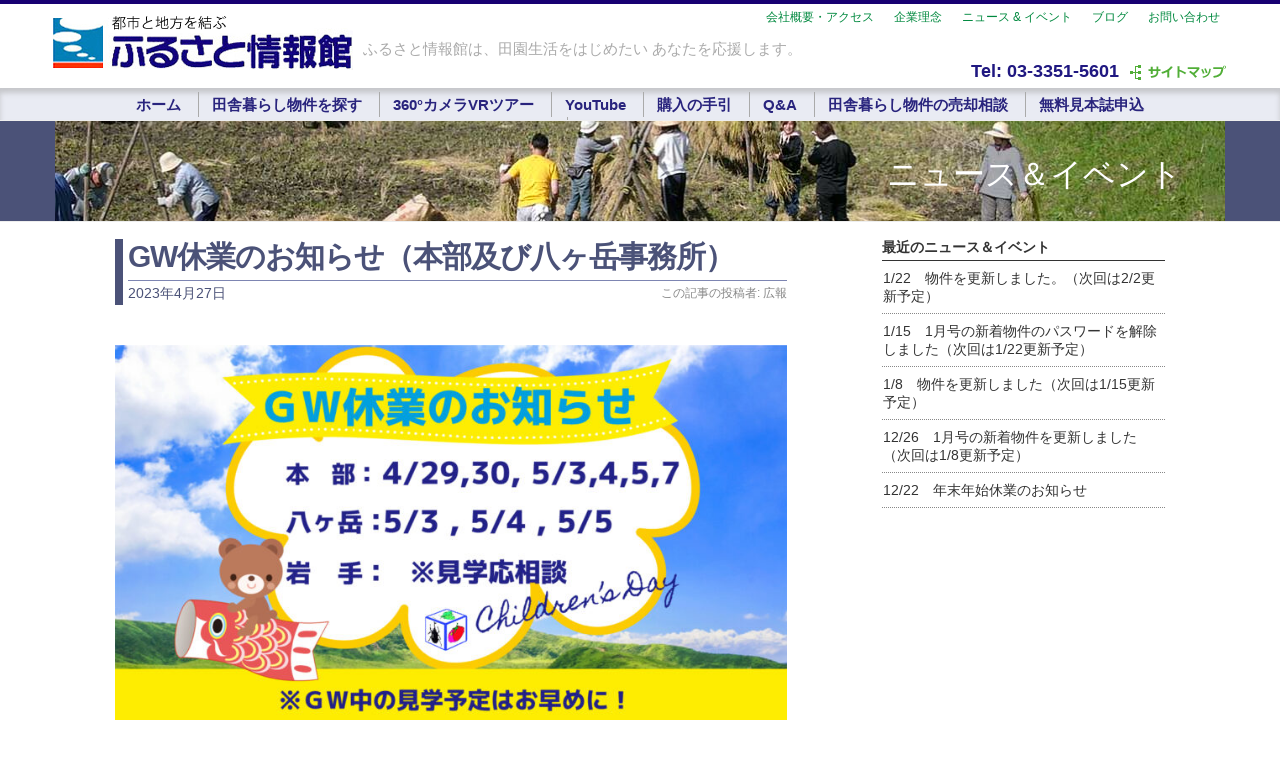

--- FILE ---
content_type: text/html; charset=UTF-8
request_url: https://furusato-net.co.jp/news/0428gwnews
body_size: 71383
content:

<!DOCTYPE html>
<html lang="ja">
<head>
<meta charset="UTF-8" />
<meta name="viewport" content="width=device-width">
<meta http-equiv="X-UA-Compatible" content="IE=edge,chrome=1">

<meta http-equiv="Content-Script-Type" content="text/javascript" />
<title>GW休業のお知らせ（本部及び八ヶ岳事務所） | ふるさと情報館｜田舎暮らしひと筋33周年 ふるさと情報館｜田舎暮らしひと筋33周年</title>

<link rel="shortcut icon" href="/favicon.ico" />

<link rel="alternate" type="application/rss+xml" title="ふるさと情報館｜田舎暮らしひと筋33周年 RSS Feed" href="https://furusato-net.co.jp/feed" />
<link rel="alternate" type="application/atom+xml" title="ふるさと情報館｜田舎暮らしひと筋33周年 Atom Feed" href="https://furusato-net.co.jp/feed/atom" />
<link rel="pingback" href="https://furusato-net.co.jp/wordpress/xmlrpc.php" />
<link rel="stylesheet" type="text/css" media="all" href="https://furusato-net.co.jp/wordpress/wp-content/themes/furusato3/style.css?1610013644" />
<link rel="stylesheet" type="text/css" media="all" href="https://furusato-net.co.jp/wordpress/wp-content/themes/furusato3/blog.css" />

<link rel="stylesheet" href="https://furusato-net.co.jp/wordpress/wp-content/themes/furusato3/mdobasic.css" />
<!--[if lte IE 7]><script src="https://furusato-net.co.jp/wordpress/wp-content/themes/furusato3/lte-ie7.js"></script><![endif]-->

<!--[if lt IE 9]>
<script src="http://css3-mediaqueries-js.googlecode.com/svn/trunk/css3-mediaqueries.js"></script>
<![endif]-->

<!-- include javascripts -->
<script type="text/javascript" src="https://furusato-net.co.jp/wordpress/wp-content/themes/furusato3/jquery-1.7.1.min.js"></script>

<script type="text/javascript">
$(function() {
    var topBtn = $('.backtotop');    
    topBtn.hide();
    $(window).scroll(function () {
        if ($(this).scrollTop() > 300) {
            topBtn.fadeIn();
        } else {
            topBtn.fadeOut();
        }
    });
    topBtn.click(function () {
        $('body,html').animate({
            scrollTop: 0
        }, 500);
        return false;
    });
});
</script><!-- backtotop -->

<script type="text/javascript" charset="utf-8">
function menuOnoff(){
	$("#menu-mobile_nav li").slideToggle();
}
</script>

<!-- Google tag (gtag.js) -->
<script async src="https://www.googletagmanager.com/gtag/js?id=G-2EGM7ZV7H5"></script>
<script>
  window.dataLayer = window.dataLayer || [];
  function gtag(){dataLayer.push(arguments);}
  gtag('js', new Date());

  gtag('config', 'G-2EGM7ZV7H5');
</script>


		<!-- All in One SEO 4.7.9.1 - aioseo.com -->
	<meta name="description" content="〇ゴールデンウィーク休業期間 下記の期間休業とさせていただきます。 ご不便をお掛けしますが、何卒ご了承の程お願" />
	<meta name="robots" content="max-image-preview:large" />
	<meta name="author" content="広報"/>
	<link rel="canonical" href="https://furusato-net.co.jp/news/0428gwnews" />
	<meta name="generator" content="All in One SEO (AIOSEO) 4.7.9.1" />
		<meta property="og:locale" content="ja_JP" />
		<meta property="og:site_name" content="ふるさと情報館｜田舎暮らしひと筋33周年 | 日本全国の田舎暮らし物件、別荘、中古住宅、土地情報を掲載。二地域居住から移住まで仲介業務・引渡しまでサポート。毎月発行の情報誌では、田舎暮らしのノウハウや、インタビューなども掲載。無料で見本誌をお送りしていますので、ぜひお試しください。" />
		<meta property="og:type" content="article" />
		<meta property="og:title" content="GW休業のお知らせ（本部及び八ヶ岳事務所） | ふるさと情報館｜田舎暮らしひと筋33周年" />
		<meta property="og:description" content="〇ゴールデンウィーク休業期間 下記の期間休業とさせていただきます。 ご不便をお掛けしますが、何卒ご了承の程お願" />
		<meta property="og:url" content="https://furusato-net.co.jp/news/0428gwnews" />
		<meta property="article:published_time" content="2023-04-27T02:52:36+00:00" />
		<meta property="article:modified_time" content="2023-04-28T03:03:54+00:00" />
		<meta property="article:publisher" content="https://www.facebook.com/furusatojohokan/" />
		<meta name="twitter:card" content="summary" />
		<meta name="twitter:site" content="@furusatonet" />
		<meta name="twitter:title" content="GW休業のお知らせ（本部及び八ヶ岳事務所） | ふるさと情報館｜田舎暮らしひと筋33周年" />
		<meta name="twitter:description" content="〇ゴールデンウィーク休業期間 下記の期間休業とさせていただきます。 ご不便をお掛けしますが、何卒ご了承の程お願" />
		<meta name="twitter:creator" content="@furusatonet" />
		<meta name="google" content="nositelinkssearchbox" />
		<script type="application/ld+json" class="aioseo-schema">
			{"@context":"https:\/\/schema.org","@graph":[{"@type":"BreadcrumbList","@id":"https:\/\/furusato-net.co.jp\/news\/0428gwnews#breadcrumblist","itemListElement":[{"@type":"ListItem","@id":"https:\/\/furusato-net.co.jp\/#listItem","position":1,"name":"\u5bb6","item":"https:\/\/furusato-net.co.jp\/","nextItem":{"@type":"ListItem","@id":"https:\/\/furusato-net.co.jp\/news\/0428gwnews#listItem","name":"GW\u4f11\u696d\u306e\u304a\u77e5\u3089\u305b\uff08\u672c\u90e8\u53ca\u3073\u516b\u30f6\u5cb3\u4e8b\u52d9\u6240\uff09"}},{"@type":"ListItem","@id":"https:\/\/furusato-net.co.jp\/news\/0428gwnews#listItem","position":2,"name":"GW\u4f11\u696d\u306e\u304a\u77e5\u3089\u305b\uff08\u672c\u90e8\u53ca\u3073\u516b\u30f6\u5cb3\u4e8b\u52d9\u6240\uff09","previousItem":{"@type":"ListItem","@id":"https:\/\/furusato-net.co.jp\/#listItem","name":"\u5bb6"}}]},{"@type":"Organization","@id":"https:\/\/furusato-net.co.jp\/#organization","name":"\u3075\u308b\u3055\u3068\u60c5\u5831\u9928","description":"\u65e5\u672c\u5168\u56fd\u306e\u7530\u820e\u66ae\u3089\u3057\u7269\u4ef6\u3001\u5225\u8358\u3001\u4e2d\u53e4\u4f4f\u5b85\u3001\u571f\u5730\u60c5\u5831\u3092\u63b2\u8f09\u3002\u4e8c\u5730\u57df\u5c45\u4f4f\u304b\u3089\u79fb\u4f4f\u307e\u3067\u4ef2\u4ecb\u696d\u52d9\u30fb\u5f15\u6e21\u3057\u307e\u3067\u30b5\u30dd\u30fc\u30c8\u3002\u6bce\u6708\u767a\u884c\u306e\u60c5\u5831\u8a8c\u3067\u306f\u3001\u7530\u820e\u66ae\u3089\u3057\u306e\u30ce\u30a6\u30cf\u30a6\u3084\u3001\u30a4\u30f3\u30bf\u30d3\u30e5\u30fc\u306a\u3069\u3082\u63b2\u8f09\u3002\u7121\u6599\u3067\u898b\u672c\u8a8c\u3092\u304a\u9001\u308a\u3057\u3066\u3044\u307e\u3059\u306e\u3067\u3001\u305c\u3072\u304a\u8a66\u3057\u304f\u3060\u3055\u3044\u3002","url":"https:\/\/furusato-net.co.jp\/","telephone":"+81333515601","sameAs":["https:\/\/www.facebook.com\/furusatojohokan\/","https:\/\/twitter.com\/furusatonet","https:\/\/www.youtube.com\/channel\/UCYHl2K4ZtcpHd1acWcpaBNg?"]},{"@type":"Person","@id":"https:\/\/furusato-net.co.jp\/author\/pr#author","url":"https:\/\/furusato-net.co.jp\/author\/pr","name":"\u5e83\u5831","image":{"@type":"ImageObject","@id":"https:\/\/furusato-net.co.jp\/news\/0428gwnews#authorImage","url":"https:\/\/secure.gravatar.com\/avatar\/003ad889c6e9d67c2b183aa6b9573cb0e1f4a231b33e7092dad1eb9c6b2dfbe9?s=96&d=mm&r=g","width":96,"height":96,"caption":"\u5e83\u5831"}},{"@type":"WebPage","@id":"https:\/\/furusato-net.co.jp\/news\/0428gwnews#webpage","url":"https:\/\/furusato-net.co.jp\/news\/0428gwnews","name":"GW\u4f11\u696d\u306e\u304a\u77e5\u3089\u305b\uff08\u672c\u90e8\u53ca\u3073\u516b\u30f6\u5cb3\u4e8b\u52d9\u6240\uff09 | \u3075\u308b\u3055\u3068\u60c5\u5831\u9928\uff5c\u7530\u820e\u66ae\u3089\u3057\u3072\u3068\u7b4b33\u5468\u5e74","description":"\u3007\u30b4\u30fc\u30eb\u30c7\u30f3\u30a6\u30a3\u30fc\u30af\u4f11\u696d\u671f\u9593 \u4e0b\u8a18\u306e\u671f\u9593\u4f11\u696d\u3068\u3055\u305b\u3066\u3044\u305f\u3060\u304d\u307e\u3059\u3002 \u3054\u4e0d\u4fbf\u3092\u304a\u639b\u3051\u3057\u307e\u3059\u304c\u3001\u4f55\u5352\u3054\u4e86\u627f\u306e\u7a0b\u304a\u9858","inLanguage":"ja","isPartOf":{"@id":"https:\/\/furusato-net.co.jp\/#website"},"breadcrumb":{"@id":"https:\/\/furusato-net.co.jp\/news\/0428gwnews#breadcrumblist"},"author":{"@id":"https:\/\/furusato-net.co.jp\/author\/pr#author"},"creator":{"@id":"https:\/\/furusato-net.co.jp\/author\/pr#author"},"image":{"@type":"ImageObject","url":"https:\/\/furusato-net.co.jp\/wordpress\/wp-content\/uploads\/2023\/04\/1988fc8274a06c0e51df3b96c58addbe-e1682648952153.jpg","@id":"https:\/\/furusato-net.co.jp\/news\/0428gwnews\/#mainImage","width":800,"height":450},"primaryImageOfPage":{"@id":"https:\/\/furusato-net.co.jp\/news\/0428gwnews#mainImage"},"datePublished":"2023-04-27T11:52:36+09:00","dateModified":"2023-04-28T12:03:54+09:00"},{"@type":"WebSite","@id":"https:\/\/furusato-net.co.jp\/#website","url":"https:\/\/furusato-net.co.jp\/","name":"\u3075\u308b\u3055\u3068\u60c5\u5831\u9928\uff5c\u7530\u820e\u66ae\u3089\u3057\u3072\u3068\u7b4b33\u5468\u5e74","description":"\u65e5\u672c\u5168\u56fd\u306e\u7530\u820e\u66ae\u3089\u3057\u7269\u4ef6\u3001\u5225\u8358\u3001\u4e2d\u53e4\u4f4f\u5b85\u3001\u571f\u5730\u60c5\u5831\u3092\u63b2\u8f09\u3002\u4e8c\u5730\u57df\u5c45\u4f4f\u304b\u3089\u79fb\u4f4f\u307e\u3067\u4ef2\u4ecb\u696d\u52d9\u30fb\u5f15\u6e21\u3057\u307e\u3067\u30b5\u30dd\u30fc\u30c8\u3002\u6bce\u6708\u767a\u884c\u306e\u60c5\u5831\u8a8c\u3067\u306f\u3001\u7530\u820e\u66ae\u3089\u3057\u306e\u30ce\u30a6\u30cf\u30a6\u3084\u3001\u30a4\u30f3\u30bf\u30d3\u30e5\u30fc\u306a\u3069\u3082\u63b2\u8f09\u3002\u7121\u6599\u3067\u898b\u672c\u8a8c\u3092\u304a\u9001\u308a\u3057\u3066\u3044\u307e\u3059\u306e\u3067\u3001\u305c\u3072\u304a\u8a66\u3057\u304f\u3060\u3055\u3044\u3002","inLanguage":"ja","publisher":{"@id":"https:\/\/furusato-net.co.jp\/#organization"}}]}
		</script>
		<!-- All in One SEO -->

<script type="text/javascript" id="wpp-js" src="https://furusato-net.co.jp/wordpress/wp-content/plugins/wordpress-popular-posts/assets/js/wpp.min.js?ver=7.2.0" data-sampling="0" data-sampling-rate="100" data-api-url="https://furusato-net.co.jp/wp-json/wordpress-popular-posts" data-post-id="22164" data-token="8883ed289a" data-lang="0" data-debug="0"></script>
<link rel="alternate" title="oEmbed (JSON)" type="application/json+oembed" href="https://furusato-net.co.jp/wp-json/oembed/1.0/embed?url=https%3A%2F%2Ffurusato-net.co.jp%2Fnews%2F0428gwnews" />
<link rel="alternate" title="oEmbed (XML)" type="text/xml+oembed" href="https://furusato-net.co.jp/wp-json/oembed/1.0/embed?url=https%3A%2F%2Ffurusato-net.co.jp%2Fnews%2F0428gwnews&#038;format=xml" />
		<!-- This site uses the Google Analytics by MonsterInsights plugin v9.11.1 - Using Analytics tracking - https://www.monsterinsights.com/ -->
							<script src="//www.googletagmanager.com/gtag/js?id=G-5JVNRS7457"  data-cfasync="false" data-wpfc-render="false" type="text/javascript" async></script>
			<script data-cfasync="false" data-wpfc-render="false" type="text/javascript">
				var mi_version = '9.11.1';
				var mi_track_user = true;
				var mi_no_track_reason = '';
								var MonsterInsightsDefaultLocations = {"page_location":"https:\/\/furusato-net.co.jp\/news\/0428gwnews\/"};
								if ( typeof MonsterInsightsPrivacyGuardFilter === 'function' ) {
					var MonsterInsightsLocations = (typeof MonsterInsightsExcludeQuery === 'object') ? MonsterInsightsPrivacyGuardFilter( MonsterInsightsExcludeQuery ) : MonsterInsightsPrivacyGuardFilter( MonsterInsightsDefaultLocations );
				} else {
					var MonsterInsightsLocations = (typeof MonsterInsightsExcludeQuery === 'object') ? MonsterInsightsExcludeQuery : MonsterInsightsDefaultLocations;
				}

								var disableStrs = [
										'ga-disable-G-5JVNRS7457',
									];

				/* Function to detect opted out users */
				function __gtagTrackerIsOptedOut() {
					for (var index = 0; index < disableStrs.length; index++) {
						if (document.cookie.indexOf(disableStrs[index] + '=true') > -1) {
							return true;
						}
					}

					return false;
				}

				/* Disable tracking if the opt-out cookie exists. */
				if (__gtagTrackerIsOptedOut()) {
					for (var index = 0; index < disableStrs.length; index++) {
						window[disableStrs[index]] = true;
					}
				}

				/* Opt-out function */
				function __gtagTrackerOptout() {
					for (var index = 0; index < disableStrs.length; index++) {
						document.cookie = disableStrs[index] + '=true; expires=Thu, 31 Dec 2099 23:59:59 UTC; path=/';
						window[disableStrs[index]] = true;
					}
				}

				if ('undefined' === typeof gaOptout) {
					function gaOptout() {
						__gtagTrackerOptout();
					}
				}
								window.dataLayer = window.dataLayer || [];

				window.MonsterInsightsDualTracker = {
					helpers: {},
					trackers: {},
				};
				if (mi_track_user) {
					function __gtagDataLayer() {
						dataLayer.push(arguments);
					}

					function __gtagTracker(type, name, parameters) {
						if (!parameters) {
							parameters = {};
						}

						if (parameters.send_to) {
							__gtagDataLayer.apply(null, arguments);
							return;
						}

						if (type === 'event') {
														parameters.send_to = monsterinsights_frontend.v4_id;
							var hookName = name;
							if (typeof parameters['event_category'] !== 'undefined') {
								hookName = parameters['event_category'] + ':' + name;
							}

							if (typeof MonsterInsightsDualTracker.trackers[hookName] !== 'undefined') {
								MonsterInsightsDualTracker.trackers[hookName](parameters);
							} else {
								__gtagDataLayer('event', name, parameters);
							}
							
						} else {
							__gtagDataLayer.apply(null, arguments);
						}
					}

					__gtagTracker('js', new Date());
					__gtagTracker('set', {
						'developer_id.dZGIzZG': true,
											});
					if ( MonsterInsightsLocations.page_location ) {
						__gtagTracker('set', MonsterInsightsLocations);
					}
										__gtagTracker('config', 'G-5JVNRS7457', {"forceSSL":"true","link_attribution":"true"} );
										window.gtag = __gtagTracker;										(function () {
						/* https://developers.google.com/analytics/devguides/collection/analyticsjs/ */
						/* ga and __gaTracker compatibility shim. */
						var noopfn = function () {
							return null;
						};
						var newtracker = function () {
							return new Tracker();
						};
						var Tracker = function () {
							return null;
						};
						var p = Tracker.prototype;
						p.get = noopfn;
						p.set = noopfn;
						p.send = function () {
							var args = Array.prototype.slice.call(arguments);
							args.unshift('send');
							__gaTracker.apply(null, args);
						};
						var __gaTracker = function () {
							var len = arguments.length;
							if (len === 0) {
								return;
							}
							var f = arguments[len - 1];
							if (typeof f !== 'object' || f === null || typeof f.hitCallback !== 'function') {
								if ('send' === arguments[0]) {
									var hitConverted, hitObject = false, action;
									if ('event' === arguments[1]) {
										if ('undefined' !== typeof arguments[3]) {
											hitObject = {
												'eventAction': arguments[3],
												'eventCategory': arguments[2],
												'eventLabel': arguments[4],
												'value': arguments[5] ? arguments[5] : 1,
											}
										}
									}
									if ('pageview' === arguments[1]) {
										if ('undefined' !== typeof arguments[2]) {
											hitObject = {
												'eventAction': 'page_view',
												'page_path': arguments[2],
											}
										}
									}
									if (typeof arguments[2] === 'object') {
										hitObject = arguments[2];
									}
									if (typeof arguments[5] === 'object') {
										Object.assign(hitObject, arguments[5]);
									}
									if ('undefined' !== typeof arguments[1].hitType) {
										hitObject = arguments[1];
										if ('pageview' === hitObject.hitType) {
											hitObject.eventAction = 'page_view';
										}
									}
									if (hitObject) {
										action = 'timing' === arguments[1].hitType ? 'timing_complete' : hitObject.eventAction;
										hitConverted = mapArgs(hitObject);
										__gtagTracker('event', action, hitConverted);
									}
								}
								return;
							}

							function mapArgs(args) {
								var arg, hit = {};
								var gaMap = {
									'eventCategory': 'event_category',
									'eventAction': 'event_action',
									'eventLabel': 'event_label',
									'eventValue': 'event_value',
									'nonInteraction': 'non_interaction',
									'timingCategory': 'event_category',
									'timingVar': 'name',
									'timingValue': 'value',
									'timingLabel': 'event_label',
									'page': 'page_path',
									'location': 'page_location',
									'title': 'page_title',
									'referrer' : 'page_referrer',
								};
								for (arg in args) {
																		if (!(!args.hasOwnProperty(arg) || !gaMap.hasOwnProperty(arg))) {
										hit[gaMap[arg]] = args[arg];
									} else {
										hit[arg] = args[arg];
									}
								}
								return hit;
							}

							try {
								f.hitCallback();
							} catch (ex) {
							}
						};
						__gaTracker.create = newtracker;
						__gaTracker.getByName = newtracker;
						__gaTracker.getAll = function () {
							return [];
						};
						__gaTracker.remove = noopfn;
						__gaTracker.loaded = true;
						window['__gaTracker'] = __gaTracker;
					})();
									} else {
										console.log("");
					(function () {
						function __gtagTracker() {
							return null;
						}

						window['__gtagTracker'] = __gtagTracker;
						window['gtag'] = __gtagTracker;
					})();
									}
			</script>
							<!-- / Google Analytics by MonsterInsights -->
		<style id='wp-img-auto-sizes-contain-inline-css' type='text/css'>
img:is([sizes=auto i],[sizes^="auto," i]){contain-intrinsic-size:3000px 1500px}
/*# sourceURL=wp-img-auto-sizes-contain-inline-css */
</style>
<style id='wp-emoji-styles-inline-css' type='text/css'>

	img.wp-smiley, img.emoji {
		display: inline !important;
		border: none !important;
		box-shadow: none !important;
		height: 1em !important;
		width: 1em !important;
		margin: 0 0.07em !important;
		vertical-align: -0.1em !important;
		background: none !important;
		padding: 0 !important;
	}
/*# sourceURL=wp-emoji-styles-inline-css */
</style>
<style id='wp-block-library-inline-css' type='text/css'>
:root{--wp-block-synced-color:#7a00df;--wp-block-synced-color--rgb:122,0,223;--wp-bound-block-color:var(--wp-block-synced-color);--wp-editor-canvas-background:#ddd;--wp-admin-theme-color:#007cba;--wp-admin-theme-color--rgb:0,124,186;--wp-admin-theme-color-darker-10:#006ba1;--wp-admin-theme-color-darker-10--rgb:0,107,160.5;--wp-admin-theme-color-darker-20:#005a87;--wp-admin-theme-color-darker-20--rgb:0,90,135;--wp-admin-border-width-focus:2px}@media (min-resolution:192dpi){:root{--wp-admin-border-width-focus:1.5px}}.wp-element-button{cursor:pointer}:root .has-very-light-gray-background-color{background-color:#eee}:root .has-very-dark-gray-background-color{background-color:#313131}:root .has-very-light-gray-color{color:#eee}:root .has-very-dark-gray-color{color:#313131}:root .has-vivid-green-cyan-to-vivid-cyan-blue-gradient-background{background:linear-gradient(135deg,#00d084,#0693e3)}:root .has-purple-crush-gradient-background{background:linear-gradient(135deg,#34e2e4,#4721fb 50%,#ab1dfe)}:root .has-hazy-dawn-gradient-background{background:linear-gradient(135deg,#faaca8,#dad0ec)}:root .has-subdued-olive-gradient-background{background:linear-gradient(135deg,#fafae1,#67a671)}:root .has-atomic-cream-gradient-background{background:linear-gradient(135deg,#fdd79a,#004a59)}:root .has-nightshade-gradient-background{background:linear-gradient(135deg,#330968,#31cdcf)}:root .has-midnight-gradient-background{background:linear-gradient(135deg,#020381,#2874fc)}:root{--wp--preset--font-size--normal:16px;--wp--preset--font-size--huge:42px}.has-regular-font-size{font-size:1em}.has-larger-font-size{font-size:2.625em}.has-normal-font-size{font-size:var(--wp--preset--font-size--normal)}.has-huge-font-size{font-size:var(--wp--preset--font-size--huge)}.has-text-align-center{text-align:center}.has-text-align-left{text-align:left}.has-text-align-right{text-align:right}.has-fit-text{white-space:nowrap!important}#end-resizable-editor-section{display:none}.aligncenter{clear:both}.items-justified-left{justify-content:flex-start}.items-justified-center{justify-content:center}.items-justified-right{justify-content:flex-end}.items-justified-space-between{justify-content:space-between}.screen-reader-text{border:0;clip-path:inset(50%);height:1px;margin:-1px;overflow:hidden;padding:0;position:absolute;width:1px;word-wrap:normal!important}.screen-reader-text:focus{background-color:#ddd;clip-path:none;color:#444;display:block;font-size:1em;height:auto;left:5px;line-height:normal;padding:15px 23px 14px;text-decoration:none;top:5px;width:auto;z-index:100000}html :where(.has-border-color){border-style:solid}html :where([style*=border-top-color]){border-top-style:solid}html :where([style*=border-right-color]){border-right-style:solid}html :where([style*=border-bottom-color]){border-bottom-style:solid}html :where([style*=border-left-color]){border-left-style:solid}html :where([style*=border-width]){border-style:solid}html :where([style*=border-top-width]){border-top-style:solid}html :where([style*=border-right-width]){border-right-style:solid}html :where([style*=border-bottom-width]){border-bottom-style:solid}html :where([style*=border-left-width]){border-left-style:solid}html :where(img[class*=wp-image-]){height:auto;max-width:100%}:where(figure){margin:0 0 1em}html :where(.is-position-sticky){--wp-admin--admin-bar--position-offset:var(--wp-admin--admin-bar--height,0px)}@media screen and (max-width:600px){html :where(.is-position-sticky){--wp-admin--admin-bar--position-offset:0px}}

/*# sourceURL=wp-block-library-inline-css */
</style><style id='global-styles-inline-css' type='text/css'>
:root{--wp--preset--aspect-ratio--square: 1;--wp--preset--aspect-ratio--4-3: 4/3;--wp--preset--aspect-ratio--3-4: 3/4;--wp--preset--aspect-ratio--3-2: 3/2;--wp--preset--aspect-ratio--2-3: 2/3;--wp--preset--aspect-ratio--16-9: 16/9;--wp--preset--aspect-ratio--9-16: 9/16;--wp--preset--color--black: #000000;--wp--preset--color--cyan-bluish-gray: #abb8c3;--wp--preset--color--white: #ffffff;--wp--preset--color--pale-pink: #f78da7;--wp--preset--color--vivid-red: #cf2e2e;--wp--preset--color--luminous-vivid-orange: #ff6900;--wp--preset--color--luminous-vivid-amber: #fcb900;--wp--preset--color--light-green-cyan: #7bdcb5;--wp--preset--color--vivid-green-cyan: #00d084;--wp--preset--color--pale-cyan-blue: #8ed1fc;--wp--preset--color--vivid-cyan-blue: #0693e3;--wp--preset--color--vivid-purple: #9b51e0;--wp--preset--gradient--vivid-cyan-blue-to-vivid-purple: linear-gradient(135deg,rgb(6,147,227) 0%,rgb(155,81,224) 100%);--wp--preset--gradient--light-green-cyan-to-vivid-green-cyan: linear-gradient(135deg,rgb(122,220,180) 0%,rgb(0,208,130) 100%);--wp--preset--gradient--luminous-vivid-amber-to-luminous-vivid-orange: linear-gradient(135deg,rgb(252,185,0) 0%,rgb(255,105,0) 100%);--wp--preset--gradient--luminous-vivid-orange-to-vivid-red: linear-gradient(135deg,rgb(255,105,0) 0%,rgb(207,46,46) 100%);--wp--preset--gradient--very-light-gray-to-cyan-bluish-gray: linear-gradient(135deg,rgb(238,238,238) 0%,rgb(169,184,195) 100%);--wp--preset--gradient--cool-to-warm-spectrum: linear-gradient(135deg,rgb(74,234,220) 0%,rgb(151,120,209) 20%,rgb(207,42,186) 40%,rgb(238,44,130) 60%,rgb(251,105,98) 80%,rgb(254,248,76) 100%);--wp--preset--gradient--blush-light-purple: linear-gradient(135deg,rgb(255,206,236) 0%,rgb(152,150,240) 100%);--wp--preset--gradient--blush-bordeaux: linear-gradient(135deg,rgb(254,205,165) 0%,rgb(254,45,45) 50%,rgb(107,0,62) 100%);--wp--preset--gradient--luminous-dusk: linear-gradient(135deg,rgb(255,203,112) 0%,rgb(199,81,192) 50%,rgb(65,88,208) 100%);--wp--preset--gradient--pale-ocean: linear-gradient(135deg,rgb(255,245,203) 0%,rgb(182,227,212) 50%,rgb(51,167,181) 100%);--wp--preset--gradient--electric-grass: linear-gradient(135deg,rgb(202,248,128) 0%,rgb(113,206,126) 100%);--wp--preset--gradient--midnight: linear-gradient(135deg,rgb(2,3,129) 0%,rgb(40,116,252) 100%);--wp--preset--font-size--small: 13px;--wp--preset--font-size--medium: 20px;--wp--preset--font-size--large: 36px;--wp--preset--font-size--x-large: 42px;--wp--preset--spacing--20: 0.44rem;--wp--preset--spacing--30: 0.67rem;--wp--preset--spacing--40: 1rem;--wp--preset--spacing--50: 1.5rem;--wp--preset--spacing--60: 2.25rem;--wp--preset--spacing--70: 3.38rem;--wp--preset--spacing--80: 5.06rem;--wp--preset--shadow--natural: 6px 6px 9px rgba(0, 0, 0, 0.2);--wp--preset--shadow--deep: 12px 12px 50px rgba(0, 0, 0, 0.4);--wp--preset--shadow--sharp: 6px 6px 0px rgba(0, 0, 0, 0.2);--wp--preset--shadow--outlined: 6px 6px 0px -3px rgb(255, 255, 255), 6px 6px rgb(0, 0, 0);--wp--preset--shadow--crisp: 6px 6px 0px rgb(0, 0, 0);}:where(.is-layout-flex){gap: 0.5em;}:where(.is-layout-grid){gap: 0.5em;}body .is-layout-flex{display: flex;}.is-layout-flex{flex-wrap: wrap;align-items: center;}.is-layout-flex > :is(*, div){margin: 0;}body .is-layout-grid{display: grid;}.is-layout-grid > :is(*, div){margin: 0;}:where(.wp-block-columns.is-layout-flex){gap: 2em;}:where(.wp-block-columns.is-layout-grid){gap: 2em;}:where(.wp-block-post-template.is-layout-flex){gap: 1.25em;}:where(.wp-block-post-template.is-layout-grid){gap: 1.25em;}.has-black-color{color: var(--wp--preset--color--black) !important;}.has-cyan-bluish-gray-color{color: var(--wp--preset--color--cyan-bluish-gray) !important;}.has-white-color{color: var(--wp--preset--color--white) !important;}.has-pale-pink-color{color: var(--wp--preset--color--pale-pink) !important;}.has-vivid-red-color{color: var(--wp--preset--color--vivid-red) !important;}.has-luminous-vivid-orange-color{color: var(--wp--preset--color--luminous-vivid-orange) !important;}.has-luminous-vivid-amber-color{color: var(--wp--preset--color--luminous-vivid-amber) !important;}.has-light-green-cyan-color{color: var(--wp--preset--color--light-green-cyan) !important;}.has-vivid-green-cyan-color{color: var(--wp--preset--color--vivid-green-cyan) !important;}.has-pale-cyan-blue-color{color: var(--wp--preset--color--pale-cyan-blue) !important;}.has-vivid-cyan-blue-color{color: var(--wp--preset--color--vivid-cyan-blue) !important;}.has-vivid-purple-color{color: var(--wp--preset--color--vivid-purple) !important;}.has-black-background-color{background-color: var(--wp--preset--color--black) !important;}.has-cyan-bluish-gray-background-color{background-color: var(--wp--preset--color--cyan-bluish-gray) !important;}.has-white-background-color{background-color: var(--wp--preset--color--white) !important;}.has-pale-pink-background-color{background-color: var(--wp--preset--color--pale-pink) !important;}.has-vivid-red-background-color{background-color: var(--wp--preset--color--vivid-red) !important;}.has-luminous-vivid-orange-background-color{background-color: var(--wp--preset--color--luminous-vivid-orange) !important;}.has-luminous-vivid-amber-background-color{background-color: var(--wp--preset--color--luminous-vivid-amber) !important;}.has-light-green-cyan-background-color{background-color: var(--wp--preset--color--light-green-cyan) !important;}.has-vivid-green-cyan-background-color{background-color: var(--wp--preset--color--vivid-green-cyan) !important;}.has-pale-cyan-blue-background-color{background-color: var(--wp--preset--color--pale-cyan-blue) !important;}.has-vivid-cyan-blue-background-color{background-color: var(--wp--preset--color--vivid-cyan-blue) !important;}.has-vivid-purple-background-color{background-color: var(--wp--preset--color--vivid-purple) !important;}.has-black-border-color{border-color: var(--wp--preset--color--black) !important;}.has-cyan-bluish-gray-border-color{border-color: var(--wp--preset--color--cyan-bluish-gray) !important;}.has-white-border-color{border-color: var(--wp--preset--color--white) !important;}.has-pale-pink-border-color{border-color: var(--wp--preset--color--pale-pink) !important;}.has-vivid-red-border-color{border-color: var(--wp--preset--color--vivid-red) !important;}.has-luminous-vivid-orange-border-color{border-color: var(--wp--preset--color--luminous-vivid-orange) !important;}.has-luminous-vivid-amber-border-color{border-color: var(--wp--preset--color--luminous-vivid-amber) !important;}.has-light-green-cyan-border-color{border-color: var(--wp--preset--color--light-green-cyan) !important;}.has-vivid-green-cyan-border-color{border-color: var(--wp--preset--color--vivid-green-cyan) !important;}.has-pale-cyan-blue-border-color{border-color: var(--wp--preset--color--pale-cyan-blue) !important;}.has-vivid-cyan-blue-border-color{border-color: var(--wp--preset--color--vivid-cyan-blue) !important;}.has-vivid-purple-border-color{border-color: var(--wp--preset--color--vivid-purple) !important;}.has-vivid-cyan-blue-to-vivid-purple-gradient-background{background: var(--wp--preset--gradient--vivid-cyan-blue-to-vivid-purple) !important;}.has-light-green-cyan-to-vivid-green-cyan-gradient-background{background: var(--wp--preset--gradient--light-green-cyan-to-vivid-green-cyan) !important;}.has-luminous-vivid-amber-to-luminous-vivid-orange-gradient-background{background: var(--wp--preset--gradient--luminous-vivid-amber-to-luminous-vivid-orange) !important;}.has-luminous-vivid-orange-to-vivid-red-gradient-background{background: var(--wp--preset--gradient--luminous-vivid-orange-to-vivid-red) !important;}.has-very-light-gray-to-cyan-bluish-gray-gradient-background{background: var(--wp--preset--gradient--very-light-gray-to-cyan-bluish-gray) !important;}.has-cool-to-warm-spectrum-gradient-background{background: var(--wp--preset--gradient--cool-to-warm-spectrum) !important;}.has-blush-light-purple-gradient-background{background: var(--wp--preset--gradient--blush-light-purple) !important;}.has-blush-bordeaux-gradient-background{background: var(--wp--preset--gradient--blush-bordeaux) !important;}.has-luminous-dusk-gradient-background{background: var(--wp--preset--gradient--luminous-dusk) !important;}.has-pale-ocean-gradient-background{background: var(--wp--preset--gradient--pale-ocean) !important;}.has-electric-grass-gradient-background{background: var(--wp--preset--gradient--electric-grass) !important;}.has-midnight-gradient-background{background: var(--wp--preset--gradient--midnight) !important;}.has-small-font-size{font-size: var(--wp--preset--font-size--small) !important;}.has-medium-font-size{font-size: var(--wp--preset--font-size--medium) !important;}.has-large-font-size{font-size: var(--wp--preset--font-size--large) !important;}.has-x-large-font-size{font-size: var(--wp--preset--font-size--x-large) !important;}
/*# sourceURL=global-styles-inline-css */
</style>

<style id='classic-theme-styles-inline-css' type='text/css'>
/*! This file is auto-generated */
.wp-block-button__link{color:#fff;background-color:#32373c;border-radius:9999px;box-shadow:none;text-decoration:none;padding:calc(.667em + 2px) calc(1.333em + 2px);font-size:1.125em}.wp-block-file__button{background:#32373c;color:#fff;text-decoration:none}
/*# sourceURL=/wp-includes/css/classic-themes.min.css */
</style>
<link rel='stylesheet' id='wordpress-popular-posts-css-css' href='https://furusato-net.co.jp/wordpress/wp-content/plugins/wordpress-popular-posts/assets/css/wpp.css?ver=7.2.0' type='text/css' media='all' />
<link rel='stylesheet' id='vk-font-awesome-css' href='https://furusato-net.co.jp/wordpress/wp-content/plugins/vk-post-author-display/vendor/vektor-inc/font-awesome-versions/src/font-awesome/css/all.min.css?ver=7.1.0' type='text/css' media='all' />
<link rel='stylesheet' id='tablepress-default-css' href='https://furusato-net.co.jp/wordpress/wp-content/plugins/tablepress/css/build/default.css?ver=3.0.4' type='text/css' media='all' />
<script type="text/javascript" src="https://furusato-net.co.jp/wordpress/wp-content/plugins/google-analytics-for-wordpress/assets/js/frontend-gtag.min.js?ver=9.11.1" id="monsterinsights-frontend-script-js" async="async" data-wp-strategy="async"></script>
<script data-cfasync="false" data-wpfc-render="false" type="text/javascript" id='monsterinsights-frontend-script-js-extra'>/* <![CDATA[ */
var monsterinsights_frontend = {"js_events_tracking":"true","download_extensions":"doc,pdf,ppt,zip,xls,docx,pptx,xlsx","inbound_paths":"[{\"path\":\"\\\/go\\\/\",\"label\":\"affiliate\"},{\"path\":\"\\\/recommend\\\/\",\"label\":\"affiliate\"}]","home_url":"https:\/\/furusato-net.co.jp","hash_tracking":"false","v4_id":"G-5JVNRS7457"};/* ]]> */
</script>
<link rel="https://api.w.org/" href="https://furusato-net.co.jp/wp-json/" /><link rel="EditURI" type="application/rsd+xml" title="RSD" href="https://furusato-net.co.jp/wordpress/xmlrpc.php?rsd" />
<meta name="generator" content="WordPress 6.9" />
<link rel='shortlink' href='https://furusato-net.co.jp/?p=22164' />

<!-- BEGIN: WP-OGP by http://www.millerswebsite.co.uk Version: 1.0.5  -->
<meta property="og:title" content="GW休業のお知らせ（本部及び八ヶ岳事務所）" />
<meta property="og:type" content="article" />
<meta property="og:image" content="https://furusato-net.co.jp/wordpress/wp-content/uploads/2023/04/1988fc8274a06c0e51df3b96c58addbe-e1682648952153.jpg" />
<meta property="image_src" content="https://furusato-net.co.jp/wordpress/wp-content/uploads/2023/04/1988fc8274a06c0e51df3b96c58addbe-e1682648952153.jpg" />
<meta property="og:url" content="https://furusato-net.co.jp/news/0428gwnews" />
<meta property="og:site_name" content="ふるさと情報館｜田舎暮らしひと筋33周年" />
<meta property="og:description" content="〇ゴールデンウィーク休業期間 下記の期間休業とさせていただきます。 ご不便をお掛けしますが、何卒ご了承の程お願い申し上げます。 ＝＝＝＝＝＝＝＝＝＝＝＝＝＝＝＝＝＝＝＝＝＝＝＝＝＝＝＝＝＝＝＝＝＝＝ ■本部 2023年4月29日（土）、30日（日）、5月3日（水）～5日（金）、7日（日） ＝＝＝＝＝＝＝＝＝＝＝＝＝＝＝＝＝＝＝＝＝＝＝＝＝＝＝＝＝＝＝＝＝＝＝ ■八ヶ岳事務所 2023年5月3日（水）～5日（金） ※4月29日（祝）4月30日（日）及び 5月6日（土）5月7日（日）は通常通り営業 ＝＝＝＝＝＝＝＝＝＝＝＝＝＝＝＝＝＝＝＝＝＝＝＝＝＝＝＝＝＝＝＝＝＝＝ ■みちのく岩手事務所 ゴールデンウィーク中のご見学については調整いたしますので、本部及び八ヶ岳事務所のどちらかにご連絡下さい。 （※GW中は交通機関の混雑が予想されます。急な日程のご案内は対応できないことをご了承ください） &amp;nbsp; " />
<!-- END: WP-OGP by http://www.millerswebsite.co.uk Version: 1.0.5 -->
            <style id="wpp-loading-animation-styles">@-webkit-keyframes bgslide{from{background-position-x:0}to{background-position-x:-200%}}@keyframes bgslide{from{background-position-x:0}to{background-position-x:-200%}}.wpp-widget-block-placeholder,.wpp-shortcode-placeholder{margin:0 auto;width:60px;height:3px;background:#dd3737;background:linear-gradient(90deg,#dd3737 0%,#571313 10%,#dd3737 100%);background-size:200% auto;border-radius:3px;-webkit-animation:bgslide 1s infinite linear;animation:bgslide 1s infinite linear}</style>
            <style>.simplemap img{max-width:none !important;padding:0 !important;margin:0 !important;}.staticmap,.staticmap img{max-width:100% !important;height:auto !important;}.simplemap .simplemap-content{display:none;}</style>

<!-- BEGIN: WP Social Bookmarking Light HEAD --><script>
    (function (d, s, id) {
        var js, fjs = d.getElementsByTagName(s)[0];
        if (d.getElementById(id)) return;
        js = d.createElement(s);
        js.id = id;
        js.src = "//connect.facebook.net/ja_JP/sdk.js#xfbml=1&version=v2.7";
        fjs.parentNode.insertBefore(js, fjs);
    }(document, 'script', 'facebook-jssdk'));
</script>
<style type="text/css">.wp_social_bookmarking_light{
    border: 0 !important;
    padding: 10px 0 20px 0 !important;
    margin: 0 !important;
}
.wp_social_bookmarking_light div{
    float: left !important;
    border: 0 !important;
    padding: 0 !important;
    margin: 0 5px 0px 0 !important;
    line-height: 13px !important;
    text-indent: 0 !important;
}
.wp_social_bookmarking_light img{
    border: 0 !important;
    padding: 0;
    margin: 0;
    vertical-align: top !important;
}
.wp_social_bookmarking_light_clear{
    clear: both !important;
}
#fb-root{
    display: none;
}
.wsbl_twitter{
    width: 100px;
}
.wsbl_facebook_like iframe{
    max-width: none !important;
}
</style>
<!-- END: WP Social Bookmarking Light HEAD -->
<link rel="icon" href="https://furusato-net.co.jp/wordpress/wp-content/uploads/2019/06/cropped-top-1-32x32.png" sizes="32x32" />
<link rel="icon" href="https://furusato-net.co.jp/wordpress/wp-content/uploads/2019/06/cropped-top-1-192x192.png" sizes="192x192" />
<link rel="apple-touch-icon" href="https://furusato-net.co.jp/wordpress/wp-content/uploads/2019/06/cropped-top-1-180x180.png" />
<meta name="msapplication-TileImage" content="https://furusato-net.co.jp/wordpress/wp-content/uploads/2019/06/cropped-top-1-270x270.png" />
		<style type="text/css" id="wp-custom-css">
			.cform th {
padding: 10px 0;
border-bottom: 1px solid #ccc;
text-align: left;
vertical-align: top;
font-weight: bold;
}

.cform td {
padding: 10px 0 10px 20px;
border-bottom: 1px solid #ccc;
text-align: left;
vertical-align: middle;
width: 70.5823%;
}

.cform {
width: 100%;
margin: auto;
border-top:1px solid #ccc;
margin-bottom: 2em;
margin-top: 60px;
}

.required-srt {
float: right;
display: block;
background-color: #f00;
color: #fff;
font-size: 11px;
line-height: 1em;
padding: 2px 5px;
}

.required-srt2 {
background-color: #f00;
color: #fff;
font-size: 11px;
padding: 0px 4px;
vertical-align: middle;
}

@media only screen and (max-width:767px) {
	.cform th,
	.cform td {
		width: 100%;
		display: block;
		border-top: none;
	}
}


.submit-btn input {
padding: 6px 62px;
font-size: 18px;
line-height: 20px;
color:#ffffff;
text-shadow: 0 -1px 0 rgba(0, 0, 0, 0.25);
background-color:#faa732;
background-image: -moz-linear-gradient(top, #fbb450, #f89406);
background-image: -webkit-gradient(linear, 0 0, 0 100%, from(#fbb450), to(#f89406));
background-image: -webkit-linear-gradient(top, #fbb450, #f89406);
background-image: -o-linear-gradient(top, #fbb450, #f89406);
background-image: linear-gradient(to bottom,#fbb450,#f89406);
background-repeat: repeat-x;border-color: #f89406 #f89406 #ad6704;
border-color:rgba(0, 0, 0, 0.1) rgba(0, 0, 0, 0.1) rgba(0, 0, 0, 0.25);
}

.submit-btn input:hover {
background-color: #ffc97f;
background-image: -moz-linear-gradient(top, #fbb450, #f89406);
background-image: -webkit-gradient(linear, 0 0, 0 100%, from(#fbb466), to(#f89406));
background-image: -webkit-linear-gradient(top, #fbb450, #f89406);
background-image: -o-linear-gradient(top, #fbb450, #f89406);
background-image: linear-gradient(to bottom, #ffc97f, #feaa32);
}

textarea {
  width: 90%;
}		</style>
		
</head>

<body id="furusato" class="wp-singular news-template-default single single-news postid-22164 wp-theme-furusato3 fa_v7_css metaslider-plugin">
<a name="top" id="top"></a>

<div id="wrapper" class="blog news">

	<nav>
		<div id="mobile_nav_block">
			<div id="navswitch" onClick="menuOnoff()"><i class="icon-reorder"></i> メニュー</div>
			<ul id="menu-mobile_nav" class="menu"><li id="menu-item-225" class="menu-item menu-item-type-post_type menu-item-object-page menu-item-home menu-item-225"><a href="https://furusato-net.co.jp/">トップページ</a></li>
<li id="menu-item-231" class="menu-item menu-item-type-post_type menu-item-object-page menu-item-has-children menu-item-231"><a href="https://furusato-net.co.jp/rurban/about">会社概要・アクセス</a>
<ul class="sub-menu">
	<li id="menu-item-230" class="menu-item menu-item-type-post_type menu-item-object-page menu-item-230"><a href="https://furusato-net.co.jp/rurban">ラーバニスト宣言</a></li>
</ul>
</li>
<li id="menu-item-189" class="menu-item menu-item-type-custom menu-item-object-custom menu-item-has-children menu-item-189"><a href="http://furusato-net.co.jp/bukken/">全国田舎暮らし物件を探す</a>
<ul class="sub-menu">
	<li id="menu-item-24901" class="menu-item menu-item-type-post_type menu-item-object-page menu-item-24901"><a href="https://furusato-net.co.jp/360vr">360°カメラバーチャルツアー一覧</a></li>
	<li id="menu-item-24903" class="menu-item menu-item-type-custom menu-item-object-custom menu-item-24903"><a href="https://www.youtube.com/channel/UCYHl2K4ZtcpHd1acWcpaBNg">Youtube</a></li>
</ul>
</li>
<li id="menu-item-235" class="menu-item menu-item-type-post_type menu-item-object-page menu-item-has-children menu-item-235"><a href="https://furusato-net.co.jp/howto">物件購入の手引</a>
<ul class="sub-menu">
	<li id="menu-item-2208" class="menu-item menu-item-type-post_type menu-item-object-page menu-item-2208"><a href="https://furusato-net.co.jp/faq">よくある質問（Q&#038;A）</a></li>
</ul>
</li>
<li id="menu-item-233" class="menu-item menu-item-type-post_type menu-item-object-page menu-item-233"><a href="https://furusato-net.co.jp/buy">田舎暮らし物件の売却相談</a></li>
<li id="menu-item-232" class="menu-item menu-item-type-post_type menu-item-object-page menu-item-232"><a href="https://furusato-net.co.jp/magazine">無料見本誌申込</a></li>
<li id="menu-item-2335" class="menu-item menu-item-type-post_type menu-item-object-page current_page_parent menu-item-has-children menu-item-2335"><a href="https://furusato-net.co.jp/staffblog">ブログ</a>
<ul class="sub-menu">
	<li id="menu-item-229" class="menu-item menu-item-type-post_type menu-item-object-page menu-item-229"><a href="https://furusato-net.co.jp/news">ニュース &#038; イベント</a></li>
</ul>
</li>
<li id="menu-item-224" class="menu-item menu-item-type-post_type menu-item-object-page menu-item-224"><a href="https://furusato-net.co.jp/inquiry">お問い合わせ</a></li>
</ul>		</div>
	</nav>

	<div id="header">

	<div id="header1band">
		<div id="header1">


			<nav>
				<ul id="menu-shoulder_nav" class="menu"><li id="menu-item-223" class="menu-item menu-item-type-post_type menu-item-object-page menu-item-223"><a href="https://furusato-net.co.jp/rurban/about">会社概要・アクセス</a></li>
<li id="menu-item-222" class="menu-item menu-item-type-post_type menu-item-object-page menu-item-222"><a href="https://furusato-net.co.jp/rurban/philosophy">企業理念</a></li>
<li id="menu-item-221" class="menu-item menu-item-type-post_type menu-item-object-page menu-item-221"><a href="https://furusato-net.co.jp/news">ニュース &#038; イベント</a></li>
<li id="menu-item-2042" class="menu-item menu-item-type-post_type menu-item-object-page current_page_parent menu-item-2042"><a href="https://furusato-net.co.jp/staffblog">ブログ</a></li>
<li id="menu-item-220" class="menu-item menu-item-type-post_type menu-item-object-page menu-item-220"><a href="https://furusato-net.co.jp/inquiry">お問い合わせ</a></li>
</ul>			</nav>

			<div id="nameblock">
				<div id="sitelogo"><a href="https://furusato-net.co.jp"><img src="https://furusato-net.co.jp/wordpress/wp-content/themes/furusato3/common/sitelogo.png" class="rollbtn" alt="サイトロゴ"/></a></div>

				<div id="headeritems">
					<div id="annualmark"></div>
					<div id="catchcopy">ふるさと情報館は、田園生活をはじめたい </br>あなたを応援します。</div>
									<div id="maptel">
						<span class="telnum">Tel: 03-3351-5601</span><a href="tel:0333515601" class="telnum2">Tel: 03-3351-5601</a>
						<a href="/sitemap" id="sitemap"><img src="https://furusato-net.co.jp/wordpress/wp-content/themes/furusato3/common/sitemap.png"  /></a>
					</div>
				</div><!-- #headeritems -->
			</div><!-- #nameblock -->

		</div><!-- #header1 -->
	</div><!-- #header1band -->

	<div id="header2band">
		<div id="header2">
			<nav>
				<ul id="menu-main_nav" class="menu"><li id="menu-item-2139" class="home menu-item menu-item-type-post_type menu-item-object-page menu-item-home menu-item-2139"><a href="https://furusato-net.co.jp/">ホーム</a></li>
<li id="menu-item-151" class="bukken menu-item menu-item-type-custom menu-item-object-custom menu-item-151"><a href="https://furusato-net.co.jp/bukken/">田舎暮らし物件を探す</a></li>
<li id="menu-item-24816" class="httpsfurusato-netcojp360vr menu-item menu-item-type-post_type menu-item-object-page menu-item-24816"><a href="https://furusato-net.co.jp/360vr">360°カメラVRツアー</a></li>
<li id="menu-item-24820" class="menu-item menu-item-type-custom menu-item-object-custom menu-item-24820"><a target="_blank" href="https://www.youtube.com/channel/UCYHl2K4ZtcpHd1acWcpaBNg">YouTube</a></li>
<li id="menu-item-219" class="howto menu-item menu-item-type-post_type menu-item-object-page menu-item-219"><a href="https://furusato-net.co.jp/howto">購入の手引</a></li>
<li id="menu-item-2193" class="faq menu-item menu-item-type-post_type menu-item-object-page menu-item-2193"><a href="https://furusato-net.co.jp/faq">Q&#038;A</a></li>
<li id="menu-item-217" class="buy menu-item menu-item-type-post_type menu-item-object-page menu-item-217"><a href="https://furusato-net.co.jp/buy">田舎暮らし物件の売却相談</a></li>
<li id="menu-item-216" class="mag menu-item menu-item-type-post_type menu-item-object-page menu-item-216"><a href="https://furusato-net.co.jp/magazine">無料見本誌申込</a></li>
<li id="menu-item-254" class="rurban menu-item menu-item-type-post_type menu-item-object-page menu-item-254"><a href="https://furusato-net.co.jp/rurban">ラーバニスト宣言</a></li>
</ul>			</nav>
		</div><!-- #header2 -->
	</div><!-- #header2band -->

	</div><!-- #header -->
	<div id="contents">

		<div id="maingraphicband">
			<div id="maingraphic">
				<div id="notecenterright"><div id="pagetitle">ニュース＆イベント</div></div>
			</div><!-- #maingraphic -->
		</div><!-- #maingraphicband -->


		<div id="textband">
		<div id="text">

			<article>
			<div id="mainblock">
			<section>

				


				
					<article>
					<div class="block">

						<div class="titleblock">
							<h2>GW休業のお知らせ（本部及び八ヶ岳事務所）</h2>
							<div class="meta">この記事の投稿者: 広報<h3>2023年4月27日</h3></div>
						</div>

						<div class="entry">
							<p><img decoding="async" class="aligncenter wp-image-22184 size-full" src="https://furusato-net.co.jp/wordpress/wp-content/uploads/2023/04/1988fc8274a06c0e51df3b96c58addbe-e1682648952153.jpg" alt="" width="800" height="450" srcset="https://furusato-net.co.jp/wordpress/wp-content/uploads/2023/04/1988fc8274a06c0e51df3b96c58addbe-e1682648952153.jpg 800w, https://furusato-net.co.jp/wordpress/wp-content/uploads/2023/04/1988fc8274a06c0e51df3b96c58addbe-e1682648952153-550x309.jpg 550w, https://furusato-net.co.jp/wordpress/wp-content/uploads/2023/04/1988fc8274a06c0e51df3b96c58addbe-e1682648952153-768x432.jpg 768w" sizes="(max-width: 800px) 100vw, 800px" /></p>
<h2><strong>〇ゴールデンウィーク休業期間</strong></h2>
<p>下記の期間休業とさせていただきます。<br />
ご不便をお掛けしますが、何卒ご了承の程お願い申し上げます。</p>
<p>＝＝＝＝＝＝＝＝＝＝＝＝＝＝＝＝＝＝＝＝＝＝＝＝＝＝＝＝＝＝＝＝＝＝＝<br />
<strong>■本部</strong></p>
<p><span style="font-size: 14pt;"><strong>2023年4月29日（土）、30日（日）、5月3日（水）～5日（金）、7日（日）</strong></span></p>
<p>＝＝＝＝＝＝＝＝＝＝＝＝＝＝＝＝＝＝＝＝＝＝＝＝＝＝＝＝＝＝＝＝＝＝＝<br />
<strong>■八ヶ岳事務所</strong></p>
<p><span style="font-size: 14pt;"><strong>2023年5月3日（水）～5日（金）</strong></span><br />
※4月29日（祝）4月30日（日）及び 5月6日（土）5月7日（日）は通常通り営業</p>
<p>＝＝＝＝＝＝＝＝＝＝＝＝＝＝＝＝＝＝＝＝＝＝＝＝＝＝＝＝＝＝＝＝＝＝＝</p>
<p><strong>■みちのく岩手事務所</strong></p>
<p>ゴールデンウィーク中のご見学については調整いたしますので、本部及び八ヶ岳事務所のどちらかにご連絡下さい。</p>
<p><span style="font-size: 14pt;">（※<span style="color: #ff0000;"><u>GW中は交通機関の混雑が予想されます。</u></span>急な日程のご案内は対応できないことをご了承ください）</span></p>
<p>&nbsp;</p>
<div class='wp_social_bookmarking_light'>        <div class="wsbl_hatena_button"><a href="//b.hatena.ne.jp/entry/https://furusato-net.co.jp/news/0428gwnews" class="hatena-bookmark-button" data-hatena-bookmark-title="GW休業のお知らせ（本部及び八ヶ岳事務所）" data-hatena-bookmark-layout="standard" title="このエントリーをはてなブックマークに追加"> <img loading="lazy" decoding="async" src="//b.hatena.ne.jp/images/entry-button/button-only@2x.png" alt="このエントリーをはてなブックマークに追加" width="20" height="20" style="border: none;" /></a><script type="text/javascript" src="//b.hatena.ne.jp/js/bookmark_button.js" charset="utf-8" async="async"></script></div>        <div class="wsbl_facebook_like"><div id="fb-root"></div><fb:like href="https://furusato-net.co.jp/news/0428gwnews" layout="button_count" action="like" width="100" share="false" show_faces="false" ></fb:like></div>        <div class="wsbl_facebook_share"><div id="fb-root"></div><fb:share-button href="https://furusato-net.co.jp/news/0428gwnews" type="button_count" ></fb:share-button></div>        <div class="wsbl_twitter"><a href="https://twitter.com/share" class="twitter-share-button" data-url="https://furusato-net.co.jp/news/0428gwnews" data-text="GW休業のお知らせ（本部及び八ヶ岳事務所）" data-lang="ja">Tweet</a></div>        <div class="wsbl_google_plus_one"><g:plusone size="medium" annotation="inline" href="https://furusato-net.co.jp/news/0428gwnews" width="250"></g:plusone></div></div>
<br class='wp_social_bookmarking_light_clear' />
						</div>

							
					</div><!-- /block-->
					</article>


				


			</section>
			</div><!-- #mainblock -->
			</article>


			<aside>
			<div id="subblock">
				<ul>
					<li id="recent-posts-1" class="widget widget_recent_entries">
						<h2 class="widgettitle">最近のニュース＆イベント</h2>
				
						<ul>


							<li><a href="https://furusato-net.co.jp/news/%e7%89%a9%e4%bb%b6%e3%82%92%e6%9b%b4%e6%96%b0%e3%81%97%e3%81%be%e3%81%97%e3%81%9f%e3%80%82%ef%bc%88%e6%ac%a1%e5%9b%9e%e3%81%af2-2%e6%9b%b4%e6%96%b0%e4%ba%88%e5%ae%9a%ef%bc%89">1/22　物件を更新しました。（次回は2/2更新予定）</a></li>


							<li><a href="https://furusato-net.co.jp/news/0115new-4">1/15　1月号の新着物件のパスワードを解除しました（次回は1/22更新予定）</a></li>


							<li><a href="https://furusato-net.co.jp/news/new0108">1/8　物件を更新しました（次回は1/15更新予定）</a></li>


							<li><a href="https://furusato-net.co.jp/news/new1226">12/26　1月号の新着物件を更新しました（次回は1/8更新予定）</a></li>


							<li><a href="https://furusato-net.co.jp/news/%e5%b9%b4%e6%9c%ab%e5%b9%b4%e5%a7%8b%e4%bc%91%e6%a5%ad%e3%81%ae%e3%81%8a%e7%9f%a5%e3%82%89%e3%81%9b-3">12/22　年末年始休業のお知らせ</a></li>


						</ul>
					</li>
				</ul>
			</div><!-- #subblock -->
			</aside>


		</div><!-- #text -->
		</div><!-- #textband -->

	</div><!-- #contents -->


	<footer>

	<div id="footband">
	<div id="foot">
		<div id="footmenublock">
			<address>
			<div id="footblock1">
				<img src="https://furusato-net.co.jp/wordpress/wp-content/themes/furusato3/common/sitelogo_footer.png" class="footerTitle" /><br />
				株式会社ラーバン<br />
株式会社ふるさとネット
				<div id="telfaxnumblock">Tel：<a href="tel:0333515601"><span class="telfaxnum">03-3351-5601</span></a>　<br />Fax：<span class="telfaxnum">03-3351-5606</span></div>
〒113-0033<br>
東京都文京区本郷3丁目3番11号 NCKビル3F
<div id="exp">1990年創業<br />
みなさまからの信頼を大切に<br />
全国の田舎暮らしを応援し続けています。</div>
			</div>
			</address>

			<ul id="footblock2">
				<h4>ふるさと情報館について</h4>
				<ul id="menu-footer_nav1" class="menu"><li id="menu-item-237" class="menu-item menu-item-type-post_type menu-item-object-page menu-item-home menu-item-237"><a href="https://furusato-net.co.jp/">トップページ</a></li>
<li id="menu-item-241" class="menu-item menu-item-type-post_type menu-item-object-page menu-item-241"><a href="https://furusato-net.co.jp/rurban/philosophy">企業理念</a></li>
<li id="menu-item-242" class="menu-item menu-item-type-post_type menu-item-object-page menu-item-242"><a href="https://furusato-net.co.jp/rurban/about">会社概要・アクセス</a></li>
<li id="menu-item-2266" class="menu-item menu-item-type-post_type menu-item-object-page menu-item-2266"><a href="https://furusato-net.co.jp/rurban/founder">創立者略歴</a></li>
<li id="menu-item-2267" class="menu-item menu-item-type-post_type menu-item-object-page menu-item-2267"><a href="https://furusato-net.co.jp/rurban/massmedia">マスコミ報道</a></li>
<li id="menu-item-251" class="menu-item menu-item-type-post_type menu-item-object-page menu-item-251"><a href="https://furusato-net.co.jp/news">ニュース &#038; イベント</a></li>
<li id="menu-item-2423" class="menu-item menu-item-type-post_type menu-item-object-page current_page_parent menu-item-2423"><a href="https://furusato-net.co.jp/staffblog">ブログ</a></li>
<li id="menu-item-236" class="menu-item menu-item-type-post_type menu-item-object-page menu-item-236"><a href="https://furusato-net.co.jp/inquiry">お問い合わせ</a></li>
<li id="menu-item-208" class="menu-item menu-item-type-custom menu-item-object-custom menu-item-208"><a target="_blank" href="http://www.furusato-yatsu.net/">八ヶ岳事務所（山梨・北杜市）</a></li>
<li id="menu-item-2422" class="menu-item menu-item-type-post_type menu-item-object-page menu-item-2422"><a href="https://furusato-net.co.jp/sitemap">サイトマップ</a></li>
<li id="menu-item-239" class="menu-item menu-item-type-post_type menu-item-object-page menu-item-239"><a href="https://furusato-net.co.jp/sitepolicy">個人情報保護方針（サイトポリシー）</a></li>
</ul>			</ul>

			<ul id="footblock25">
				<h4>『月刊ふるさとネットワーク』</h4>
				<ul id="menu-footer_nav4" class="menu"><li id="menu-item-248" class="menu-item menu-item-type-post_type menu-item-object-page menu-item-248"><a href="https://furusato-net.co.jp/magazine">無料見本誌申込</a></li>
<li id="menu-item-14652" class="menu-item menu-item-type-post_type menu-item-object-page menu-item-14652"><a href="https://furusato-net.co.jp/teikikoudoku">定期購読申込</a></li>
<li id="menu-item-2365" class="menu-item menu-item-type-post_type menu-item-object-page menu-item-2365"><a href="https://furusato-net.co.jp/magazine/privilege">「ふるさと会員」の特典とは</a></li>
<li id="menu-item-247" class="menu-item menu-item-type-post_type menu-item-object-page menu-item-247"><a href="https://furusato-net.co.jp/contents">最新号目次</a></li>
<li id="menu-item-2370" class="menu-item menu-item-type-post_type menu-item-object-page menu-item-2370"><a href="https://furusato-net.co.jp/contents/backnum">『月刊ふるさとネットワーク』アーカイブ　～過去の目次を読む～</a></li>
<li id="menu-item-2660" class="menu-item menu-item-type-post_type menu-item-object-page menu-item-2660"><a href="https://furusato-net.co.jp/shoplist">ラーバニストのお店＆情報誌常備店</a></li>
<li id="menu-item-2376" class="menu-item menu-item-type-post_type menu-item-object-page menu-item-2376"><a href="https://furusato-net.co.jp/link">ラーバニスト・田舎暮らしのリンク集</a></li>
<li id="menu-item-2661" class="menu-item menu-item-type-post_type menu-item-object-page menu-item-2661"><a href="https://furusato-net.co.jp/link/information">園芸・山野草・料理便利帳</a></li>
<li id="menu-item-192" class="menu-item menu-item-type-custom menu-item-object-custom menu-item-192"><a target="_blank" href="http://ameblo.jp/furufuru-park/">ふるふる広場</a></li>
<li id="menu-item-193" class="menu-item menu-item-type-custom menu-item-object-custom menu-item-193"><a target="_blank" href="http://booklog.jp/users/furusato-net">田園ライブラリー on LINE</a></li>
<li id="menu-item-2170" class="menu-item menu-item-type-post_type menu-item-object-page menu-item-2170"><a href="https://furusato-net.co.jp/?page_id=2149">書籍『田舎暮らし虎の巻』</a></li>
<li id="menu-item-2171" class="menu-item menu-item-type-post_type menu-item-object-page menu-item-2171"><a href="https://furusato-net.co.jp/toranomaki/ritire">書籍『リタイア後は田舎で暮らそう』</a></li>
</ul>			</ul>

			<ul id="footblock3">
				<h4>田舎物件を探す</h4>
				<a href="/bukken/searchResult.php?pref_code=1">北海道</a>
				<a href="/bukken/searchResult.php?pref_code=2">青森県</a>
				<a href="/bukken/searchResult.php?pref_code=3">岩手県</a>
				<a href="/bukken/searchResult.php?pref_code=4">宮城県</a>
				<a href="/bukken/searchResult.php?pref_code=5">秋田県</a>
				<a href="/bukken/searchResult.php?pref_code=6">山形県</a>
				<a href="/bukken/searchResult.php?pref_code=7">福島県</a>
				<a href="/bukken/searchResult.php?pref_code=8">茨城県</a>
				<a href="/bukken/searchResult.php?pref_code=9">栃木県</a>
				<a href="/bukken/searchResult.php?pref_code=10">群馬県</a>
				<a href="/bukken/searchResult.php?pref_code=11">埼玉県</a>
				<a href="/bukken/searchResult.php?pref_code=12">千葉県</a>
				<a href="/bukken/searchResult.php?pref_code=13">東京都</a>
				<a href="/bukken/searchResult.php?pref_code=14">神奈川県</a>
				<a href="/bukken/searchResult.php?pref_code=15">新潟県</a>
				<a href="/bukken/searchResult.php?pref_code=19">山梨県</a>
				<a href="/bukken/searchResult.php?pref_code=20">長野県</a>
				<a href="/bukken/searchResult.php?pref_code=16">石川県</a>
				<a href="/bukken/searchResult.php?pref_code=17">福井県</a>
				<a href="/bukken/searchResult.php?pref_code=18">富山県</a>
				<a href="/bukken/searchResult.php?pref_code=21">岐阜県</a>
				<a href="/bukken/searchResult.php?pref_code=22">静岡県</a>
				<a href="/bukken/searchResult.php?pref_code=23">愛知県</a>
				<a href="/bukken/searchResult.php?pref_code=24">三重県</a>
				<a href="/bukken/searchResult.php?pref_code=25">滋賀県</a>
				<a href="/bukken/searchResult.php?pref_code=26">京都府</a>
				<a href="/bukken/searchResult.php?pref_code=27">大阪府</a>
				<a href="/bukken/searchResult.php?pref_code=28">兵庫県</a>
				<a href="/bukken/searchResult.php?pref_code=29">奈良県</a>
				<a href="/bukken/searchResult.php?pref_code=30">和歌山県</a>
				<a href="/bukken/searchResult.php?pref_code=31">鳥取県</a>
				<a href="/bukken/searchResult.php?pref_code=32">島根県</a>
				<a href="/bukken/searchResult.php?pref_code=33">岡山県</a>
				<a href="/bukken/searchResult.php?pref_code=34">広島県</a>
				<a href="/bukken/searchResult.php?pref_code=35">山口県</a>
				<a href="/bukken/searchResult.php?pref_code=36">徳島県</a>
				<a href="/bukken/searchResult.php?pref_code=37">香川県</a>
				<a href="/bukken/searchResult.php?pref_code=38">愛媛県</a>
				<a href="/bukken/searchResult.php?pref_code=39">高知県</a>
				<a href="/bukken/searchResult.php?pref_code=40">福岡県</a>
				<a href="/bukken/searchResult.php?pref_code=41">佐賀県</a>
				<a href="/bukken/searchResult.php?pref_code=42">長崎県</a>
				<a href="/bukken/searchResult.php?pref_code=43">熊本県</a>
				<a href="/bukken/searchResult.php?pref_code=44">大分県</a>
				<a href="/bukken/searchResult.php?pref_code=45">宮崎県</a>
				<a href="/bukken/searchResult.php?pref_code=46">鹿児島県</a>
				<a href="/bukken/searchResult.php?pref_code=47">沖縄県</a>
			</ul>

			<ul id="footblock4">
				<ul id="menu-footer_nav3" class="menu"><li id="menu-item-197" class="menu-item menu-item-type-custom menu-item-object-custom menu-item-197"><a href="http://furusato-net.co.jp/bukken/searchResult.php?type_code=6&#038;pref_code=&#038;p_min=&#038;p_max=&#038;l_min=&#038;l_max=&#038;h_min=&#038;h_max=&#038;word=">土地</a></li>
<li id="menu-item-198" class="menu-item menu-item-type-custom menu-item-object-custom menu-item-198"><a href="http://furusato-net.co.jp/bukken/searchResult.php?type_code=1&#038;pref_code=&#038;p_min=&#038;p_max=&#038;l_min=&#038;l_max=&#038;h_min=&#038;h_max=&#038;word=">住宅</a></li>
<li id="menu-item-199" class="menu-item menu-item-type-custom menu-item-object-custom menu-item-199"><a href="http://furusato-net.co.jp/bukken/searchResult.php?type_code=10&#038;pref_code=&#038;p_min=&#038;p_max=&#038;l_min=&#038;l_max=&#038;h_min=&#038;h_max=&#038;word=">古民家</a></li>
<li id="menu-item-200" class="menu-item menu-item-type-custom menu-item-object-custom menu-item-200"><a href="http://furusato-net.co.jp/bukken/searchResult.php?type_code=4&#038;pref_code=&#038;p_min=&#038;p_max=&#038;l_min=&#038;l_max=&#038;h_min=&#038;h_max=&#038;word=">ログハウス</a></li>
<li id="menu-item-201" class="menu-item menu-item-type-custom menu-item-object-custom menu-item-201"><a href="http://furusato-net.co.jp/bukken/searchResult.php?type_code=5&#038;pref_code=&#038;p_min=&#038;p_max=&#038;l_min=&#038;l_max=&#038;h_min=&#038;h_max=&#038;word=">ペンション</a></li>
<li id="menu-item-206" class="menu-item menu-item-type-custom menu-item-object-custom menu-item-206"><a href="http://furusato-net.co.jp/bukken/searchResult.php?type_code=3&#038;pref_code=&#038;p_min=&#038;p_max=&#038;l_min=&#038;l_max=&#038;h_min=&#038;h_max=&#038;word=">新規就農者向け</a></li>
<li id="menu-item-202" class="menu-item menu-item-type-custom menu-item-object-custom menu-item-202"><a href="http://furusato-net.co.jp/bukken/searchResult.php?type_code=&#038;pref_code=&#038;p_min=3000&#038;p_max=&#038;l_min=&#038;l_max=&#038;h_min=&#038;h_max=&#038;word=">3000万円以上物件</a></li>
<li id="menu-item-246" class="menu-item menu-item-type-post_type menu-item-object-page menu-item-246"><a href="https://furusato-net.co.jp/howto">購入の手引</a></li>
<li id="menu-item-2417" class="menu-item menu-item-type-post_type menu-item-object-page menu-item-2417"><a href="https://furusato-net.co.jp/faq">よくある質問（Q&#038;A）</a></li>
<li id="menu-item-2416" class="menu-item menu-item-type-post_type menu-item-object-page menu-item-2416"><a href="https://furusato-net.co.jp/rent">都会の自宅を賃貸する</a></li>
<li id="menu-item-2440" class="menu-item menu-item-type-post_type menu-item-object-page menu-item-2440"><a href="https://furusato-net.co.jp/rent/roukin">「ろうきん」融資紹介</a></li>
<li id="menu-item-244" class="menu-item menu-item-type-post_type menu-item-object-page menu-item-244"><a href="https://furusato-net.co.jp/buy">田舎暮らし物件を売る</a></li>
</ul>			</ul>

			<ul id="footblock5">
				<h4>『月刊ふるさとネットワーク』</h4>
				<ul id="menu-footer_nav4-1" class="menu"><li class="menu-item menu-item-type-post_type menu-item-object-page menu-item-248"><a href="https://furusato-net.co.jp/magazine">無料見本誌申込</a></li>
<li class="menu-item menu-item-type-post_type menu-item-object-page menu-item-14652"><a href="https://furusato-net.co.jp/teikikoudoku">定期購読申込</a></li>
<li class="menu-item menu-item-type-post_type menu-item-object-page menu-item-2365"><a href="https://furusato-net.co.jp/magazine/privilege">「ふるさと会員」の特典とは</a></li>
<li class="menu-item menu-item-type-post_type menu-item-object-page menu-item-247"><a href="https://furusato-net.co.jp/contents">最新号目次</a></li>
<li class="menu-item menu-item-type-post_type menu-item-object-page menu-item-2370"><a href="https://furusato-net.co.jp/contents/backnum">『月刊ふるさとネットワーク』アーカイブ　～過去の目次を読む～</a></li>
<li class="menu-item menu-item-type-post_type menu-item-object-page menu-item-2660"><a href="https://furusato-net.co.jp/shoplist">ラーバニストのお店＆情報誌常備店</a></li>
<li class="menu-item menu-item-type-post_type menu-item-object-page menu-item-2376"><a href="https://furusato-net.co.jp/link">ラーバニスト・田舎暮らしのリンク集</a></li>
<li class="menu-item menu-item-type-post_type menu-item-object-page menu-item-2661"><a href="https://furusato-net.co.jp/link/information">園芸・山野草・料理便利帳</a></li>
<li class="menu-item menu-item-type-custom menu-item-object-custom menu-item-192"><a target="_blank" href="http://ameblo.jp/furufuru-park/">ふるふる広場</a></li>
<li class="menu-item menu-item-type-custom menu-item-object-custom menu-item-193"><a target="_blank" href="http://booklog.jp/users/furusato-net">田園ライブラリー on LINE</a></li>
<li class="menu-item menu-item-type-post_type menu-item-object-page menu-item-2170"><a href="https://furusato-net.co.jp/?page_id=2149">書籍『田舎暮らし虎の巻』</a></li>
<li class="menu-item menu-item-type-post_type menu-item-object-page menu-item-2171"><a href="https://furusato-net.co.jp/toranomaki/ritire">書籍『リタイア後は田舎で暮らそう』</a></li>
</ul>			</ul>

		</div><!-- #footmenublock -->

		<div id="credit">(C) RURBAN Co.Ltd. & Fususato-net Co.Ltd. All Rights Reserved</div>

	</div><!-- #foot -->
	</div><!-- #footband -->

	<div class="backtotop" align="center"><a href="#top"><span aria-hidden="true" class="icon-chevron-sign-up"></span></a></div>

	</footer>


</div><!-- #wrapper -->
</body>
<script type="speculationrules">
{"prefetch":[{"source":"document","where":{"and":[{"href_matches":"/*"},{"not":{"href_matches":["/wordpress/wp-*.php","/wordpress/wp-admin/*","/wordpress/wp-content/uploads/*","/wordpress/wp-content/*","/wordpress/wp-content/plugins/*","/wordpress/wp-content/themes/furusato3/*","/*\\?(.+)"]}},{"not":{"selector_matches":"a[rel~=\"nofollow\"]"}},{"not":{"selector_matches":".no-prefetch, .no-prefetch a"}}]},"eagerness":"conservative"}]}
</script>
<!-- YouTube Feeds JS -->
<script type="text/javascript">

</script>

<!-- BEGIN: WP Social Bookmarking Light FOOTER -->    <script>!function(d,s,id){var js,fjs=d.getElementsByTagName(s)[0],p=/^http:/.test(d.location)?'http':'https';if(!d.getElementById(id)){js=d.createElement(s);js.id=id;js.src=p+'://platform.twitter.com/widgets.js';fjs.parentNode.insertBefore(js,fjs);}}(document, 'script', 'twitter-wjs');</script>    <script src="https://apis.google.com/js/platform.js" async defer>
        {lang: "ja"}
    </script><!-- END: WP Social Bookmarking Light FOOTER -->
<script id="wp-emoji-settings" type="application/json">
{"baseUrl":"https://s.w.org/images/core/emoji/17.0.2/72x72/","ext":".png","svgUrl":"https://s.w.org/images/core/emoji/17.0.2/svg/","svgExt":".svg","source":{"concatemoji":"https://furusato-net.co.jp/wordpress/wp-includes/js/wp-emoji-release.min.js?ver=6.9"}}
</script>
<script type="module">
/* <![CDATA[ */
/*! This file is auto-generated */
const a=JSON.parse(document.getElementById("wp-emoji-settings").textContent),o=(window._wpemojiSettings=a,"wpEmojiSettingsSupports"),s=["flag","emoji"];function i(e){try{var t={supportTests:e,timestamp:(new Date).valueOf()};sessionStorage.setItem(o,JSON.stringify(t))}catch(e){}}function c(e,t,n){e.clearRect(0,0,e.canvas.width,e.canvas.height),e.fillText(t,0,0);t=new Uint32Array(e.getImageData(0,0,e.canvas.width,e.canvas.height).data);e.clearRect(0,0,e.canvas.width,e.canvas.height),e.fillText(n,0,0);const a=new Uint32Array(e.getImageData(0,0,e.canvas.width,e.canvas.height).data);return t.every((e,t)=>e===a[t])}function p(e,t){e.clearRect(0,0,e.canvas.width,e.canvas.height),e.fillText(t,0,0);var n=e.getImageData(16,16,1,1);for(let e=0;e<n.data.length;e++)if(0!==n.data[e])return!1;return!0}function u(e,t,n,a){switch(t){case"flag":return n(e,"\ud83c\udff3\ufe0f\u200d\u26a7\ufe0f","\ud83c\udff3\ufe0f\u200b\u26a7\ufe0f")?!1:!n(e,"\ud83c\udde8\ud83c\uddf6","\ud83c\udde8\u200b\ud83c\uddf6")&&!n(e,"\ud83c\udff4\udb40\udc67\udb40\udc62\udb40\udc65\udb40\udc6e\udb40\udc67\udb40\udc7f","\ud83c\udff4\u200b\udb40\udc67\u200b\udb40\udc62\u200b\udb40\udc65\u200b\udb40\udc6e\u200b\udb40\udc67\u200b\udb40\udc7f");case"emoji":return!a(e,"\ud83e\u1fac8")}return!1}function f(e,t,n,a){let r;const o=(r="undefined"!=typeof WorkerGlobalScope&&self instanceof WorkerGlobalScope?new OffscreenCanvas(300,150):document.createElement("canvas")).getContext("2d",{willReadFrequently:!0}),s=(o.textBaseline="top",o.font="600 32px Arial",{});return e.forEach(e=>{s[e]=t(o,e,n,a)}),s}function r(e){var t=document.createElement("script");t.src=e,t.defer=!0,document.head.appendChild(t)}a.supports={everything:!0,everythingExceptFlag:!0},new Promise(t=>{let n=function(){try{var e=JSON.parse(sessionStorage.getItem(o));if("object"==typeof e&&"number"==typeof e.timestamp&&(new Date).valueOf()<e.timestamp+604800&&"object"==typeof e.supportTests)return e.supportTests}catch(e){}return null}();if(!n){if("undefined"!=typeof Worker&&"undefined"!=typeof OffscreenCanvas&&"undefined"!=typeof URL&&URL.createObjectURL&&"undefined"!=typeof Blob)try{var e="postMessage("+f.toString()+"("+[JSON.stringify(s),u.toString(),c.toString(),p.toString()].join(",")+"));",a=new Blob([e],{type:"text/javascript"});const r=new Worker(URL.createObjectURL(a),{name:"wpTestEmojiSupports"});return void(r.onmessage=e=>{i(n=e.data),r.terminate(),t(n)})}catch(e){}i(n=f(s,u,c,p))}t(n)}).then(e=>{for(const n in e)a.supports[n]=e[n],a.supports.everything=a.supports.everything&&a.supports[n],"flag"!==n&&(a.supports.everythingExceptFlag=a.supports.everythingExceptFlag&&a.supports[n]);var t;a.supports.everythingExceptFlag=a.supports.everythingExceptFlag&&!a.supports.flag,a.supports.everything||((t=a.source||{}).concatemoji?r(t.concatemoji):t.wpemoji&&t.twemoji&&(r(t.twemoji),r(t.wpemoji)))});
//# sourceURL=https://furusato-net.co.jp/wordpress/wp-includes/js/wp-emoji-loader.min.js
/* ]]> */
</script>
 

<script type="text/javascript">

  var _gaq = _gaq || [];
  _gaq.push(['_setAccount', 'UA-6473817-1']);
  _gaq.push(['_setDomainName', 'furusato-net.co.jp']);
  _gaq.push(['_setAllowLinker', true]);
  _gaq.push(['_trackPageview']);

  (function() {
    var ga = document.createElement('script'); ga.type = 'text/javascript'; ga.async = true;
    ga.src = ('https:' == document.location.protocol ? 'https://' : 'http://') + 'stats.g.doubleclick.net/dc.js';
    var s = document.getElementsByTagName('script')[0]; s.parentNode.insertBefore(ga, s);
  })();

</script>
</html>





--- FILE ---
content_type: text/html; charset=utf-8
request_url: https://accounts.google.com/o/oauth2/postmessageRelay?parent=https%3A%2F%2Ffurusato-net.co.jp&jsh=m%3B%2F_%2Fscs%2Fabc-static%2F_%2Fjs%2Fk%3Dgapi.lb.en.2kN9-TZiXrM.O%2Fd%3D1%2Frs%3DAHpOoo_B4hu0FeWRuWHfxnZ3V0WubwN7Qw%2Fm%3D__features__
body_size: 160
content:
<!DOCTYPE html><html><head><title></title><meta http-equiv="content-type" content="text/html; charset=utf-8"><meta http-equiv="X-UA-Compatible" content="IE=edge"><meta name="viewport" content="width=device-width, initial-scale=1, minimum-scale=1, maximum-scale=1, user-scalable=0"><script src='https://ssl.gstatic.com/accounts/o/2580342461-postmessagerelay.js' nonce="2mKrjgrT_evfgwjxpwzc3Q"></script></head><body><script type="text/javascript" src="https://apis.google.com/js/rpc:shindig_random.js?onload=init" nonce="2mKrjgrT_evfgwjxpwzc3Q"></script></body></html>

--- FILE ---
content_type: text/css
request_url: https://furusato-net.co.jp/wordpress/wp-content/themes/furusato3/style.css?1610013644
body_size: 158538
content:
/* @override 
	https://furusato-net.co.jp/wordpress/wp-content/themes/furusato3/style.css?1609235798
	https://furusato-net.co.jp/wordpress/wp-content/themes/furusato3/style.css?1609252291
	https://furusato-net.co.jp/wordpress/wp-content/themes/furusato3/style.css?1609981997
*/

/*
Theme Name: furusato 3
Theme URI: http://www.furusato-net.co.jp/
Description: furusato theme
Version: 1
Author: MOCHIDOME Kazuya
Author URI: http://otsukimi.net/
Tags: 

*/

/* @group temp */
#furusato li.out,
#furusato a.out{
	display: none;
}


/* @end */



/* @group reset */

/* basic rules */
html,body,div,span,applet,object,iframe,h1,h2,h3,h4,h5,h6,p,blockquote,pre,a,abbr,em,address,acronym,address,big,cite,code,del,dfn,em,font,img,ins,kbd,q,s,samp,b,u,i,center,dl,dt,dd,ol,ul,li,fieldset,form,label,legend,table,caption,tbody,tfoot,thead,tr,th,td,
header,footer,address{
	margin:0;
	padding:0;
	border: none;
	outline:0;
	font-size:100%;
	vertical-align:bottom;
	background: transparent;
	font-family: メイリオ, Meiryo, Osaka, “ヒラギノ角ゴ Pro W3″, “Hiragino Kaku Gothic Pro”, “ＭＳ Ｐゴシック”, “MS PGothic”, sans-serif;
	color: #333;
}

body{line-height:1.5em; font-size: 0.857em;}
h1,h2,h3{font-size: 1em;}
blockquote, q{quotes: none;}
li{list-style-type: none;}
a{text-decoration: none;}
/* remember to define focus styles */
:focus{
	outline: 0;
}

/* remember to highlight inserts somehow */
ins{
	text-decoration: none;
}
del{
	text-decoration: line-through;
}

/* tables still need 'cellspacing="0" in the markup */
table{
	border-collapse: collapse;
	border-spacing: 0;
}

.none{
	display:none!important;
}

.clear{
	clear:both;
}

.center{
	text-align: center;
}

.right{
	text-align: right;
}

.marker_yellow_futo {
background: linear-gradient(transparent 0%, #ffff66 0%);
}

.marker_yellow_hoso {
background: linear-gradient(transparent 60%, #ffff66 60%);
}

.marker_lime {
background: linear-gradient(transparent 60%, #66FFCC 60%);
}

.marker_water {
background: linear-gradient(transparent 60%, #66ccff 60%);
}

.marker_pink {
background: linear-gradient(transparent 60%, #ff66ff 60%);
}

/* @end basic settings-------- */

/* @group UI */

#mainblock #trust-form table iGnput,
#mainblock #trust-form table textarea{
  color: #000;
  font-size: 18px;
  font-weight: bold;
  width: 80%;
}

#mainblock #trust-form table input.type,
#mainblock #trust-form table input.condition,
#mainblock #trust-form table input.contact,
#mainblock #trust-form table input.triger,
#mainblock #trust-form table input.selector{
  width: 20px;
}


input,
button,
select,
textarea {
  font-family: "Helvetica Neue", Helvetica, Arial, sans-serif;
}

select,
textarea,
input[type="text"],
input[type="password"],
input[type="datetime"],
input[type="datetime-local"],
input[type="date"],
input[type="month"],
input[type="time"],
input[type="week"],
input[type="number"],
input[type="email"],
input[type="url"],
input[type="search"],
input[type="tel"],
input[type="color"],
.uneditable-input {
  display: inline-block;
  height: 20px;
  padding: 4px 6px;
  margin-bottom: 10px;
  font-size: 14px;
  line-height: 20px;
  color: #555555;
  vertical-align: middle;
  -webkit-border-radius: 4px;
     -moz-border-radius: 4px;
          border-radius: 4px;
}

textarea,
input,
.uGneditable-input {
  width: 206px;
}

#wrapper label.radio input,
#wrapper label.checkbox input {
  margin-right: 5px;
  padding-right: 5px;
}

textarea {
  height: auto;
}

textarea,
input[type="text"],
input[type="password"],
input[type="datetime"],
input[type="datetime-local"],
input[type="date"],
input[type="month"],
input[type="time"],
input[type="week"],
input[type="number"],
input[type="email"],
input[type="url"],
input[type="search"],
input[type="tel"],
input[type="color"],
.uneditable-input {
  background-color: #ffffff;
  border: 1px solid #cccccc;
  -webkit-box-shadow: inset 0 1px 1px rgba(0, 0, 0, 0.075);
     -moz-box-shadow: inset 0 1px 1px rgba(0, 0, 0, 0.075);
          box-shadow: inset 0 1px 1px rgba(0, 0, 0, 0.075);
  -webkit-transition: border linear 0.2s, box-shadow linear 0.2s;
     -moz-transition: border linear 0.2s, box-shadow linear 0.2s;
       -o-transition: border linear 0.2s, box-shadow linear 0.2s;
          transition: border linear 0.2s, box-shadow linear 0.2s;
}

textarea:focus,
input[type="text"]:focus,
input[type="password"]:focus,
input[type="datetime"]:focus,
input[type="datetime-local"]:focus,
input[type="date"]:focus,
input[type="month"]:focus,
input[type="time"]:focus,
input[type="week"]:focus,
input[type="number"]:focus,
input[type="email"]:focus,
input[type="url"]:focus,
input[type="search"]:focus,
input[type="tel"]:focus,
input[type="color"]:focus,
.uneditable-input:focus {
  border-color: rgba(82, 168, 236, 0.8);
  outline: 0;
  outline: thin dotted \9;
  /* IE6-9 */

  -webkit-box-shadow: inset 0 1px 1px rgba(0, 0, 0, 0.075), 0 0 8px rgba(82, 168, 236, 0.6);
     -moz-box-shadow: inset 0 1px 1px rgba(0, 0, 0, 0.075), 0 0 8px rgba(82, 168, 236, 0.6);
          box-shadow: inset 0 1px 1px rgba(0, 0, 0, 0.075), 0 0 8px rgba(82, 168, 236, 0.6);
}

input[type="radio"],
input[type="checkbox"] {
  margin: 4px 0 0;
  margin-top: 1px \9;
  *margin-top: 0;
  line-height: normal;
}

input[type="file"],
input[type="image"],
input[type="submit"],
input[type="reset"],
input[type="button"],
input[type="radio"],
input[type="checkbox"] {
  width: auto;
}

select,
input[type="file"] {
  height: 30px;
  /* In IE7, the height of the select element cannot be changed by height, only font-size */

  *margin-top: 4px;
  /* For IE7, add top margin to align select with labels */

  line-height: 30px;
}

select {
  wGidth: 320px;
  background-color: #ffffff;
  border: 1px solid #cccccc;
}

select[multiple],
select[size] {
  height: auto;
}

select:focus,
input[type="file"]:focus,
input[type="radio"]:focus,
input[type="checkbox"]:focus {
  outline: thin dotted #333;
  outline: 5px auto -webkit-focus-ring-color;
  outline-offset: -2px;
}

.uneditable-input,
.uneditable-textarea {
  color: #999999;
  cursor: not-allowed;
  background-color: #fcfcfc;
  border-color: #cccccc;
  -webkit-box-shadow: inset 0 1px 2px rgba(0, 0, 0, 0.025);
     -moz-box-shadow: inset 0 1px 2px rgba(0, 0, 0, 0.025);
          box-shadow: inset 0 1px 2px rgba(0, 0, 0, 0.025);
}

.uneditable-input {
  overflow: hidden;
  white-space: nowrap;
}

.uneditable-textarea {
  width: auto;
  height: auto;
}

.radio,
.checkbox {
  min-height: 20px;
  padding-left: 5px;
}

.radio input[type="radio"],
.checkbox input[type="checkbox"] {
  float: left;
  margin-left: -20px;
}

.controls > .radio:first-child,
.controls > .checkbox:first-child {
  padding-top: 5px;
}

.radio.inline,
.checkbox.inline {
  display: inline-block;
  padding-top: 5px;
  margin-bottom: 0;
  vertical-align: middle;
}

.radio.inline + .radio.inline,
.checkbox.inline + .checkbox.inline {
  margin-left: 10px;
}

.input-mini {
  width: 60px;
}

.input-small {
  width: 90px;
}

.input-medium {
  width: 150px;
}

.input-large {
  width: 210px;
}

.input-xlarge {
  width: 270px;
}

.input-xxlarge {
  width: 530px;
}

input[class*="span"],
select[class*="span"],
textarea[class*="span"],
.uneditable-input[class*="span"],
.row-fluid input[class*="span"],
.row-fluid select[class*="span"],
.row-fluid textarea[class*="span"],
.row-fluid .uneditable-input[class*="span"] {
  float: none;
  margin-left: 0;
}

.input-append input[class*="span"],
.input-append .uneditable-input[class*="span"],
.input-prepend input[class*="span"],
.input-prepend .uneditable-input[class*="span"],
.row-fluid input[class*="span"],
.row-fluid select[class*="span"],
.row-fluid textarea[class*="span"],
.row-fluid .uneditable-input[class*="span"],
.row-fluid .input-prepend [class*="span"],
.row-fluid .input-append [class*="span"] {
  display: inline-block;
}

input,
textarea,
.uneditable-input {
  margin-left: 0;
}

.controls-row [class*="span"] + [class*="span"] {
  margin-left: 20px;
}

.controls-row {
  *zoom: 1;
}

.controls-row:before,
.controls-row:after {
  display: table;
  line-height: 0;
  content: "";
}

.controls-row:after {
  clear: both;
}

.controls-row [class*="span"],
.row-fluid .controls-row [class*="span"] {
  float: left;
}

.controls-row .checkbox[class*="span"],
.controls-row .radio[class*="span"] {
  padding-top: 5px;
}

input[disabled],
select[disabled],
textarea[disabled],
input[readonly],
select[readonly],
textarea[readonly] {
  cursor: not-allowed;
  background-color: #eeeeee;
}

input[type="radio"][disabled],
input[type="checkbox"][disabled],
input[type="radio"][readonly],
input[type="checkbox"][readonly] {
  background-color: transparent;
}

.control-group.warning .control-label,
.control-group.warning .help-block,
.control-group.warning .help-inline {
  color: #c09853;
}

.control-group.warning .checkbox,
.control-group.warning .radio,
.control-group.warning input,
.control-group.warning select,
.control-group.warning textarea {
  color: #c09853;
}

.control-group.warning input,
.control-group.warning select,
.control-group.warning textarea {
  border-color: #c09853;
  -webkit-box-shadow: inset 0 1px 1px rgba(0, 0, 0, 0.075);
     -moz-box-shadow: inset 0 1px 1px rgba(0, 0, 0, 0.075);
          box-shadow: inset 0 1px 1px rgba(0, 0, 0, 0.075);
}

.control-group.warning input:focus,
.control-group.warning select:focus,
.control-group.warning textarea:focus {
  border-color: #a47e3c;
  -webkit-box-shadow: inset 0 1px 1px rgba(0, 0, 0, 0.075), 0 0 6px #dbc59e;
     -moz-box-shadow: inset 0 1px 1px rgba(0, 0, 0, 0.075), 0 0 6px #dbc59e;
          box-shadow: inset 0 1px 1px rgba(0, 0, 0, 0.075), 0 0 6px #dbc59e;
}

.control-group.warning .input-prepend .add-on,
.control-group.warning .input-append .add-on {
  color: #c09853;
  background-color: #fcf8e3;
  border-color: #c09853;
}

.control-group.error .control-label,
.control-group.error .help-block,
.control-group.error .help-inline {
  color: #b94a48;
}

.control-group.error .checkbox,
.control-group.error .radio,
.control-group.error input,
.control-group.error select,
.control-group.error textarea {
  color: #b94a48;
}

.control-group.error input,
.control-group.error select,
.control-group.error textarea {
  border-color: #b94a48;
  -webkit-box-shadow: inset 0 1px 1px rgba(0, 0, 0, 0.075);
     -moz-box-shadow: inset 0 1px 1px rgba(0, 0, 0, 0.075);
          box-shadow: inset 0 1px 1px rgba(0, 0, 0, 0.075);
}

.control-group.error input:focus,
.control-group.error select:focus,
.control-group.error textarea:focus {
  border-color: #953b39;
  -webkit-box-shadow: inset 0 1px 1px rgba(0, 0, 0, 0.075), 0 0 6px #d59392;
     -moz-box-shadow: inset 0 1px 1px rgba(0, 0, 0, 0.075), 0 0 6px #d59392;
          box-shadow: inset 0 1px 1px rgba(0, 0, 0, 0.075), 0 0 6px #d59392;
}

.control-group.error .input-prepend .add-on,
.control-group.error .input-append .add-on {
  color: #b94a48;
  background-color: #f2dede;
  border-color: #b94a48;
}

.control-group.success .control-label,
.control-group.success .help-block,
.control-group.success .help-inline {
  color: #468847;
}

.control-group.success .checkbox,
.control-group.success .radio,
.control-group.success input,
.control-group.success select,
.control-group.success textarea {
  color: #468847;
}

.control-group.success input,
.control-group.success select,
.control-group.success textarea {
  border-color: #468847;
  -webkit-box-shadow: inset 0 1px 1px rgba(0, 0, 0, 0.075);
     -moz-box-shadow: inset 0 1px 1px rgba(0, 0, 0, 0.075);
          box-shadow: inset 0 1px 1px rgba(0, 0, 0, 0.075);
}

.control-group.success input:focus,
.control-group.success select:focus,
.control-group.success textarea:focus {
  border-color: #356635;
  -webkit-box-shadow: inset 0 1px 1px rgba(0, 0, 0, 0.075), 0 0 6px #7aba7b;
     -moz-box-shadow: inset 0 1px 1px rgba(0, 0, 0, 0.075), 0 0 6px #7aba7b;
          box-shadow: inset 0 1px 1px rgba(0, 0, 0, 0.075), 0 0 6px #7aba7b;
}

.control-group.success .input-prepend .add-on,
.control-group.success .input-append .add-on {
  color: #468847;
  background-color: #dff0d8;
  border-color: #468847;
}

.control-group.info .control-label,
.control-group.info .help-block,
.control-group.info .help-inline {
  color: #3a87ad;
}

.control-group.info .checkbox,
.control-group.info .radio,
.control-group.info input,
.control-group.info select,
.control-group.info textarea {
  color: #3a87ad;
}

.control-group.info input,
.control-group.info select,
.control-group.info textarea {
  border-color: #3a87ad;
  -webkit-box-shadow: inset 0 1px 1px rgba(0, 0, 0, 0.075);
     -moz-box-shadow: inset 0 1px 1px rgba(0, 0, 0, 0.075);
          box-shadow: inset 0 1px 1px rgba(0, 0, 0, 0.075);
}

.control-group.info input:focus,
.control-group.info select:focus,
.control-group.info textarea:focus {
  border-color: #2d6987;
  -webkit-box-shadow: inset 0 1px 1px rgba(0, 0, 0, 0.075), 0 0 6px #7ab5d3;
     -moz-box-shadow: inset 0 1px 1px rgba(0, 0, 0, 0.075), 0 0 6px #7ab5d3;
          box-shadow: inset 0 1px 1px rgba(0, 0, 0, 0.075), 0 0 6px #7ab5d3;
}

.control-group.info .input-prepend .add-on,
.control-group.info .input-append .add-on {
  color: #3a87ad;
  background-color: #d9edf7;
  border-color: #3a87ad;
}

input:focus:invalid,
textarea:focus:invalid,
select:focus:invalid {
  color: #b94a48;
  border-color: #ee5f5b;
}

input:focus:invalid:focus,
textarea:focus:invalid:focus,
select:focus:invalid:focus {
  border-color: #e9322d;
  -webkit-box-shadow: 0 0 6px #f8b9b7;
     -moz-box-shadow: 0 0 6px #f8b9b7;
          box-shadow: 0 0 6px #f8b9b7;
}

.form-actions {
  padding: 19px 20px 20px;
  margin-top: 20px;
  margin-bottom: 20px;
  background-color: #f5f5f5;
  border-top: 1px solid #e5e5e5;
  *zoom: 1;
}

.form-actions:before,
.form-actions:after {
  display: table;
  line-height: 0;
  content: "";
}

.form-actions:after {
  clear: both;
}

.help-block,
.help-inline {
  color: #595959;
}

.help-block {
  display: block;
  margin-bottom: 10px;
}

.help-inline {
  display: inline-block;
  *display: inline;
  padding-left: 5px;
  vertical-align: middle;
  *zoom: 1;
}

.input-append,
.input-prepend {
  display: inline-block;
  margin-bottom: 10px;
  font-size: 0;
  white-space: nowrap;
  vertical-align: middle;
}

.input-append input,
.input-prepend input,
.input-append select,
.input-prepend select,
.input-append .uneditable-input,
.input-prepend .uneditable-input,
.input-append .dropdown-menu,
.input-prepend .dropdown-menu,
.input-append .popover,
.input-prepend .popover {
  font-size: 14px;
}

.input-append input,
.input-prepend input,
.input-append select,
.input-prepend select,
.input-append .uneditable-input,
.input-prepend .uneditable-input {
  position: relative;
  margin-bottom: 0;
  *margin-left: 0;
  vertical-align: top;
  -webkit-border-radius: 0 4px 4px 0;
     -moz-border-radius: 0 4px 4px 0;
          border-radius: 0 4px 4px 0;
}

.input-append input:focus,
.input-prepend input:focus,
.input-append select:focus,
.input-prepend select:focus,
.input-append .uneditable-input:focus,
.input-prepend .uneditable-input:focus {
  z-index: 2;
}

.input-append .add-on,
.input-prepend .add-on {
  display: inline-block;
  width: auto;
  height: 20px;
  min-width: 16px;
  padding: 4px 5px;
  font-size: 14px;
  font-weight: normal;
  line-height: 20px;
  text-align: center;
  text-shadow: 0 1px 0 #ffffff;
  background-color: #eeeeee;
  border: 1px solid #ccc;
}

.input-append .add-on,
.input-prepend .add-on,
.input-append .btn,
.input-prepend .btn,
.input-append .btn-group > .dropdown-toggle,
.input-prepend .btn-group > .dropdown-toggle {
  vertical-align: top;
  -webkit-border-radius: 0;
     -moz-border-radius: 0;
          border-radius: 0;
}

.input-append .active,
.input-prepend .active {
  background-color: #a9dba9;
  border-color: #46a546;
}

.input-prepend .add-on,
.input-prepend .btn {
  margin-right: -1px;
}

.input-prepend .add-on:first-child,
.input-prepend .btn:first-child {
  -webkit-border-radius: 4px 0 0 4px;
     -moz-border-radius: 4px 0 0 4px;
          border-radius: 4px 0 0 4px;
}

.input-append input,
.input-append select,
.input-append .uneditable-input {
  -webkit-border-radius: 4px 0 0 4px;
     -moz-border-radius: 4px 0 0 4px;
          border-radius: 4px 0 0 4px;
}

.input-append input + .btn-group .btn:last-child,
.input-append select + .btn-group .btn:last-child,
.input-append .uneditable-input + .btn-group .btn:last-child {
  -webkit-border-radius: 0 4px 4px 0;
     -moz-border-radius: 0 4px 4px 0;
          border-radius: 0 4px 4px 0;
}

.input-append .add-on,
.input-append .btn,
.input-append .btn-group {
  margin-left: -1px;
}

.input-append .add-on:last-child,
.input-append .btn:last-child,
.input-append .btn-group:last-child > .dropdown-toggle {
  -webkit-border-radius: 0 4px 4px 0;
     -moz-border-radius: 0 4px 4px 0;
          border-radius: 0 4px 4px 0;
}

.input-prepend.input-append input,
.input-prepend.input-append select,
.input-prepend.input-append .uneditable-input {
  -webkit-border-radius: 0;
     -moz-border-radius: 0;
          border-radius: 0;
}

.input-prepend.input-append input + .btn-group .btn,
.input-prepend.input-append select + .btn-group .btn,
.input-prepend.input-append .uneditable-input + .btn-group .btn {
  -webkit-border-radius: 0 4px 4px 0;
     -moz-border-radius: 0 4px 4px 0;
          border-radius: 0 4px 4px 0;
}

.input-prepend.input-append .add-on:first-child,
.input-prepend.input-append .btn:first-child {
  margin-right: -1px;
  -webkit-border-radius: 4px 0 0 4px;
     -moz-border-radius: 4px 0 0 4px;
          border-radius: 4px 0 0 4px;
}

.input-prepend.input-append .add-on:last-child,
.input-prepend.input-append .btn:last-child {
  margin-left: -1px;
  -webkit-border-radius: 0 4px 4px 0;
     -moz-border-radius: 0 4px 4px 0;
          border-radius: 0 4px 4px 0;
}

.input-prepend.input-append .btn-group:first-child {
  margin-left: 0;
}

input.search-query {
  padding-right: 14px;
  padding-right: 4px \9;
  padding-left: 14px;
  padding-left: 4px \9;
  /* IE7-8 doesn't have border-radius, so don't indent the padding */

  margin-bottom: 0;
  -webkit-border-radius: 15px;
     -moz-border-radius: 15px;
          border-radius: 15px;
}

/* Allow for input prepend/append in search forms */

.form-search .input-append .search-query,
.form-search .input-prepend .search-query {
  -webkit-border-radius: 0;
     -moz-border-radius: 0;
          border-radius: 0;
}

.form-search .input-append .search-query {
  -webkit-border-radius: 14px 0 0 14px;
     -moz-border-radius: 14px 0 0 14px;
          border-radius: 14px 0 0 14px;
}

.form-search .input-append .btn {
  -webkit-border-radius: 0 14px 14px 0;
     -moz-border-radius: 0 14px 14px 0;
          border-radius: 0 14px 14px 0;
}

.form-search .input-prepend .search-query {
  -webkit-border-radius: 0 14px 14px 0;
     -moz-border-radius: 0 14px 14px 0;
          border-radius: 0 14px 14px 0;
}

.form-search .input-prepend .btn {
  -webkit-border-radius: 14px 0 0 14px;
     -moz-border-radius: 14px 0 0 14px;
          border-radius: 14px 0 0 14px;
}

.form-search input,
.form-inline input,
.form-horizontal input,
.form-search textarea,
.form-inline textarea,
.form-horizontal textarea,
.form-search select,
.form-inline select,
.form-horizontal select,
.form-search .help-inline,
.form-inline .help-inline,
.form-horizontal .help-inline,
.form-search .uneditable-input,
.form-inline .uneditable-input,
.form-horizontal .uneditable-input,
.form-search .input-prepend,
.form-inline .input-prepend,
.form-horizontal .input-prepend,
.form-search .input-append,
.form-inline .input-append,
.form-horizontal .input-append {
  display: inline-block;
  *display: inline;
  margin-bottom: 0;
  vertical-align: middle;
  *zoom: 1;
}

.form-search .hide,
.form-inline .hide,
.form-horizontal .hide {
  display: none;
}

.form-search label,
.form-inline label,
.form-search .btn-group,
.form-inline .btn-group {
  display: inline-block;
}

.form-search .input-append,
.form-inline .input-append,
.form-search .input-prepend,
.form-inline .input-prepend {
  margin-bottom: 0;
}

.form-search .radio,
.form-search .checkbox,
.form-inline .radio,
.form-inline .checkbox {
  padding-left: 0;
  margin-bottom: 0;
  vertical-align: middle;
}

.form-search .radio input[type="radio"],
.form-search .checkbox input[type="checkbox"],
.form-inline .radio input[type="radio"],
.form-inline .checkbox input[type="checkbox"] {
  float: left;
  margin-right: 3px;
  margin-left: 0;
}

.control-group {
  margin-bottom: 10px;
}

legend + .control-group {
  margin-top: 20px;
  -webkit-margin-top-collapse: separate;
}

.form-horizontal .control-group {
  margin-bottom: 20px;
  *zoom: 1;
}

.form-horizontal .control-group:before,
.form-horizontal .control-group:after {
  display: table;
  line-height: 0;
  content: "";
}

.form-horizontal .control-group:after {
  clear: both;
}

.form-horizontal .control-label {
  float: left;
  width: 160px;
  padding-top: 5px;
  text-align: right;
}

.form-horizontal .controls {
  *display: inline-block;
  *padding-left: 20px;
  margin-left: 180px;
  *margin-left: 0;
}

.form-horizontal .controls:first-child {
  *padding-left: 180px;
}

.form-horizontal .help-block {
  margin-bottom: 0;
}

.form-horizontal input + .help-block,
.form-horizontal select + .help-block,
.form-horizontal textarea + .help-block,
.form-horizontal .uneditable-input + .help-block,
.form-horizontal .input-prepend + .help-block,
.form-horizontal .input-append + .help-block {
  margin-top: 10px;
}

.form-horizontal .form-actions {
  padding-left: 180px;
}



button.close {
  padding: 0;
  cursor: pointer;
  background: transparent;
  border: 0;
  -webkit-appearance: none;
}

#contents #mainblock a.primebtn,
.submit-container input,
input.submit,
.btn {
  display: inline-block;
  *display: inline;
  padding: 4px 12px;
  margin-bottom: 0;
  *margin-left: .3em;
  font-size: 14px;
  line-height: 20px;
  color: #333333;
  text-align: center;
  text-shadow: 0 1px 1px rgba(255, 255, 255, 0.75);
  vertical-align: middle;
  cursor: pointer;
  background-color: #f5f5f5;
  *background-color: #e6e6e6;
  background-image: -moz-linear-gradient(top, #ffffff, #e6e6e6);
  background-image: -webkit-gradient(linear, 0 0, 0 100%, from(#ffffff), to(#e6e6e6));
  background-image: -webkit-linear-gradient(top, #ffffff, #e6e6e6);
  background-image: -o-linear-gradient(top, #ffffff, #e6e6e6);
  background-image: linear-gradient(to bottom, #ffffff, #e6e6e6);
  background-repeat: repeat-x;
  border: 1px solid #cccccc;
  *border: 0;
  border-color: #e6e6e6 #e6e6e6 #bfbfbf;
  border-color: rgba(0, 0, 0, 0.1) rgba(0, 0, 0, 0.1) rgba(0, 0, 0, 0.25);
  border-bottom-color: #b3b3b3;
  -webkit-border-radius: 4px;
     -moz-border-radius: 4px;
          border-radius: 4px;
  filter: progid:DXImageTransform.Microsoft.gradient(startColorstr='#ffffffff', endColorstr='#ffe6e6e6', GradientType=0);
  filter: progid:DXImageTransform.Microsoft.gradient(enabled=false);
  *zoom: 1;
  -webkit-box-shadow: inset 0 1px 0 rgba(255, 255, 255, 0.2), 0 1px 2px rgba(0, 0, 0, 0.05);
     -moz-box-shadow: inset 0 1px 0 rgba(255, 255, 255, 0.2), 0 1px 2px rgba(0, 0, 0, 0.05);
          box-shadow: inset 0 1px 0 rgba(255, 255, 255, 0.2), 0 1px 2px rgba(0, 0, 0, 0.05);
}

.btn{
	text-decoration: none;
}
.btn:hover,
.btn:focus,
.btn:active,
.btn.active,
.btn.disabled,
.btn[disabled] {
  color: #333333;
  background-color: #e6e6e6;
  *background-color: #d9d9d9;
}

.btn:active,
.btn.active {
  background-color: #cccccc \9;
}

.btn:first-child {
  *margin-left: 0;
}

.btn:hover,
.btn:focus {
  color: #333333;
  text-decoration: none;
  background-position: 0 -15px;
  -webkit-transition: background-position 0.1s linear;
     -moz-transition: background-position 0.1s linear;
       -o-transition: background-position 0.1s linear;
          transition: background-position 0.1s linear;
}

.btn:focus {
  outline: thin dotted #333;
  outline: 5px auto -webkit-focus-ring-color;
  outline-offset: -2px;
}

.btn.active,
.btn:active {
  background-image: none;
  outline: 0;
  -webkit-box-shadow: inset 0 2px 4px rgba(0, 0, 0, 0.15), 0 1px 2px rgba(0, 0, 0, 0.05);
     -moz-box-shadow: inset 0 2px 4px rgba(0, 0, 0, 0.15), 0 1px 2px rgba(0, 0, 0, 0.05);
          box-shadow: inset 0 2px 4px rgba(0, 0, 0, 0.15), 0 1px 2px rgba(0, 0, 0, 0.05);
}

.btn.disabled,
.btn[disabled] {
  cursor: default;
  background-image: none;
  opacity: 0.65;
  filter: alpha(opacity=65);
  -webkit-box-shadow: none;
     -moz-box-shadow: none;
          box-shadow: none;
}


.btn-large {
  padding: 11px 19px;
  font-size: 17.5px;
  -webkit-border-radius: 6px;
     -moz-border-radius: 6px;
          border-radius: 6px;
}

.btn-large [class^="icon-"],
.btn-large [class*=" icon-"] {
  margin-top: 4px;
}

.btn-small {
  padding: 2px 10px;
  font-size: 11.9px;
  -webkit-border-radius: 3px;
     -moz-border-radius: 3px;
          border-radius: 3px;
}

.btn-small [class^="icon-"],
.btn-small [class*=" icon-"] {
  margin-top: 0;
}

.btn-mini [class^="icon-"],
.btn-mini [class*=" icon-"] {
  margin-top: -1px;
}

.btn-mini {
  padding: 0 6px;
  font-size: 10.5px;
  -webkit-border-radius: 3px;
     -moz-border-radius: 3px;
          border-radius: 3px;
}

.btn-block {
  display: block;
  width: 100%;
  padding-right: 0;
  padding-left: 0;
  -webkit-box-sizing: border-box;
     -moz-box-sizing: border-box;
          box-sizing: border-box;
}

.btn-block + .btn-block {
  margin-top: 5px;
}

input[type="submit"].btn-block,
input[type="reset"].btn-block,
input[type="button"].btn-block {
  width: 100%;
}

.submit-container input.active,
input.submit.active,
.btn-primary.active,
.btn-warning.active,
.btn-danger.active,
.btn-success.active,
.btn-info.active,
.btn-inverse.active {
  color: rgba(255, 255, 255, 0.75);
}

#mainblock .submit-container input[name="return-to-input"]{
  color: #333;
  text-shadow: 0 -1px 0 rgba(0, 0, 0, 0.25);
  background-color: #f5f5f5;
  *background-color: #e6e6e6;
  background-image: -moz-linear-gradient(top, #ffffff, #e6e6e6);
  background-image: -webkit-gradient(linear, 0 0, 0 100%, from(#ffffff), to(#e6e6e6));
  background-image: -webkit-linear-gradient(top, #ffffff, #e6e6e6);
  background-image: -o-linear-gradient(top, #ffffff, #e6e6e6);
  background-image: linear-gradient(to bottom, #ffffff, #e6e6e6);
  background-repeat: repeat-x;
  border: 1px solid #cccccc;
  *border: 0;
  border-color: #e6e6e6 #e6e6e6 #bfbfbf;
  border-color: rgba(0, 0, 0, 0.1) rgba(0, 0, 0, 0.1) rgba(0, 0, 0, 0.25);
  border-bottom-color: #b3b3b3;
  -webkit-border-radius: 4px;
     -moz-border-radius: 4px;
          border-radius: 4px;
  filter: progid:DXImageTransform.Microsoft.gradient(startColorstr='#ffffffff', endColorstr='#ffe6e6e6', GradientType=0);
  filter: progid:DXImageTransform.Microsoft.gradient(enabled=false);
  *zoom: 1;
  -webkit-box-shadow: inset 0 1px 0 rgba(255, 255, 255, 0.2), 0 1px 2px rgba(0, 0, 0, 0.05);
     -moz-box-shadow: inset 0 1px 0 rgba(255, 255, 255, 0.2), 0 1px 2px rgba(0, 0, 0, 0.05);
          box-shadow: inset 0 1px 0 rgba(255, 255, 255, 0.2), 0 1px 2px rgba(0, 0, 0, 0.05);

}

.submit-container input,
input.submit,
.btn-primary {
  color: #ffffff;
  text-shadow: 0 -1px 0 rgba(0, 0, 0, 0.25);
  background-color: #006dcc;
  *background-color: #0044cc;
  background-image: -moz-linear-gradient(top, #0088cc, #0044cc);
  background-image: -webkit-gradient(linear, 0 0, 0 100%, from(#0088cc), to(#0044cc));
  background-image: -webkit-linear-gradient(top, #0088cc, #0044cc);
  background-image: -o-linear-gradient(top, #0088cc, #0044cc);
  background-image: linear-gradient(to bottom, #0088cc, #0044cc);
  background-repeat: repeat-x;
  border-color: #0044cc #0044cc #002a80;
  border-color: rgba(0, 0, 0, 0.1) rgba(0, 0, 0, 0.1) rgba(0, 0, 0, 0.25);
  filter: progid:DXImageTransform.Microsoft.gradient(startColorstr='#ff0088cc', endColorstr='#ff0044cc', GradientType=0);
  filter: progid:DXImageTransform.Microsoft.gradient(enabled=false);
}

.submit-container input:hover,
input.submit,
.btn-primary:hover,
.btn-primary:focus,
.btn-primary:active,
.btn-primary.active,
.btn-primary.disabled,
.btn-primary[disabled] {
  color: #ffffff;
  background-color: #0044cc;
  *background-color: #003bb3;
}

.btn-primary:active,
input.submit:active {
  background-color: #003399 \9;
}

.btn-warning {
  color: #ffffff;
  text-shadow: 0 -1px 0 rgba(0, 0, 0, 0.25);
  background-color: #faa732;
  *background-color: #f89406;
  background-image: -moz-linear-gradient(top, #fbb450, #f89406);
  background-image: -webkit-gradient(linear, 0 0, 0 100%, from(#fbb450), to(#f89406));
  background-image: -webkit-linear-gradient(top, #fbb450, #f89406);
  background-image: -o-linear-gradient(top, #fbb450, #f89406);
  background-image: linear-gradient(to bottom, #fbb450, #f89406);
  background-repeat: repeat-x;
  border-color: #f89406 #f89406 #ad6704;
  border-color: rgba(0, 0, 0, 0.1) rgba(0, 0, 0, 0.1) rgba(0, 0, 0, 0.25);
  filter: progid:DXImageTransform.Microsoft.gradient(startColorstr='#fffbb450', endColorstr='#fff89406', GradientType=0);
  filter: progid:DXImageTransform.Microsoft.gradient(enabled=false);
}

.btn-warning:hover,
.btn-warning:focus,
.btn-warning:active,
.btn-warning.active,
.btn-warning.disabled,
.btn-warning[disabled] {
  color: #ffffff;
  background-color: #f89406;
  *background-color: #df8505;
}

.btn-warning:active,
.btn-warning.active {
  background-color: #c67605 \9;
}

.btn-danger {
  color: #ffffff;
  text-shadow: 0 -1px 0 rgba(0, 0, 0, 0.25);
  background-color: #da4f49;
  *background-color: #bd362f;
  background-image: -moz-linear-gradient(top, #ee5f5b, #bd362f);
  background-image: -webkit-gradient(linear, 0 0, 0 100%, from(#ee5f5b), to(#bd362f));
  background-image: -webkit-linear-gradient(top, #ee5f5b, #bd362f);
  background-image: -o-linear-gradient(top, #ee5f5b, #bd362f);
  background-image: linear-gradient(to bottom, #ee5f5b, #bd362f);
  background-repeat: repeat-x;
  border-color: #bd362f #bd362f #802420;
  border-color: rgba(0, 0, 0, 0.1) rgba(0, 0, 0, 0.1) rgba(0, 0, 0, 0.25);
  filter: progid:DXImageTransform.Microsoft.gradient(startColorstr='#ffee5f5b', endColorstr='#ffbd362f', GradientType=0);
  filter: progid:DXImageTransform.Microsoft.gradient(enabled=false);
}

.btn-danger:hover,
.btn-danger:focus,
.btn-danger:active,
.btn-danger.active,
.btn-danger.disabled,
.btn-danger[disabled] {
  color: #ffffff;
  background-color: #bd362f;
  *background-color: #a9302a;
}

.btn-danger:active,
.btn-danger.active {
  background-color: #942a25 \9;
}

.btn-success {
  color: #ffffff;
  text-shadow: 0 -1px 0 rgba(0, 0, 0, 0.25);
  background-color: #5bb75b;
  *background-color: #51a351;
  background-image: -moz-linear-gradient(top, #62c462, #51a351);
  background-image: -webkit-gradient(linear, 0 0, 0 100%, from(#62c462), to(#51a351));
  background-image: -webkit-linear-gradient(top, #62c462, #51a351);
  background-image: -o-linear-gradient(top, #62c462, #51a351);
  background-image: linear-gradient(to bottom, #62c462, #51a351);
  background-repeat: repeat-x;
  border-color: #51a351 #51a351 #387038;
  border-color: rgba(0, 0, 0, 0.1) rgba(0, 0, 0, 0.1) rgba(0, 0, 0, 0.25);
  filter: progid:DXImageTransform.Microsoft.gradient(startColorstr='#ff62c462', endColorstr='#ff51a351', GradientType=0);
  filter: progid:DXImageTransform.Microsoft.gradient(enabled=false);
}

.btn-success:hover,
.btn-success:focus,
.btn-success:active,
.btn-success.active,
.btn-success.disabled,
.btn-success[disabled] {
  color: #ffffff;
  background-color: #51a351;
  *background-color: #499249;
}

.btn-success:active,
.btn-success.active {
  background-color: #408140 \9;
}

.btn-info {
  color: #ffffff;
  text-shadow: 0 -1px 0 rgba(0, 0, 0, 0.25);
  background-color: #49afcd;
  *background-color: #2f96b4;
  background-image: -moz-linear-gradient(top, #5bc0de, #2f96b4);
  background-image: -webkit-gradient(linear, 0 0, 0 100%, from(#5bc0de), to(#2f96b4));
  background-image: -webkit-linear-gradient(top, #5bc0de, #2f96b4);
  background-image: -o-linear-gradient(top, #5bc0de, #2f96b4);
  background-image: linear-gradient(to bottom, #5bc0de, #2f96b4);
  background-repeat: repeat-x;
  border-color: #2f96b4 #2f96b4 #1f6377;
  border-color: rgba(0, 0, 0, 0.1) rgba(0, 0, 0, 0.1) rgba(0, 0, 0, 0.25);
  filter: progid:DXImageTransform.Microsoft.gradient(startColorstr='#ff5bc0de', endColorstr='#ff2f96b4', GradientType=0);
  filter: progid:DXImageTransform.Microsoft.gradient(enabled=false);
}

.btn-info:hover,
.btn-info:focus,
.btn-info:active,
.btn-info.active,
.btn-info.disabled,
.btn-info[disabled] {
  color: #ffffff;
  background-color: #2f96b4;
  *background-color: #2a85a0;
}

.btn-info:active,
.btn-info.active {
  background-color: #24748c \9;
}

.btn-inverse {
  color: #ffffff;
  text-shadow: 0 -1px 0 rgba(0, 0, 0, 0.25);
  background-color: #363636;
  *background-color: #222222;
  background-image: -moz-linear-gradient(top, #444444, #222222);
  background-image: -webkit-gradient(linear, 0 0, 0 100%, from(#444444), to(#222222));
  background-image: -webkit-linear-gradient(top, #444444, #222222);
  background-image: -o-linear-gradient(top, #444444, #222222);
  background-image: linear-gradient(to bottom, #444444, #222222);
  background-repeat: repeat-x;
  border-color: #222222 #222222 #000000;
  border-color: rgba(0, 0, 0, 0.1) rgba(0, 0, 0, 0.1) rgba(0, 0, 0, 0.25);
  filter: progid:DXImageTransform.Microsoft.gradient(startColorstr='#ff444444', endColorstr='#ff222222', GradientType=0);
  filter: progid:DXImageTransform.Microsoft.gradient(enabled=false);
}

.btn-inverse:hover,
.btn-inverse:focus,
.btn-inverse:active,
.btn-inverse.active,
.btn-inverse.disabled,
.btn-inverse[disabled] {
  color: #ffffff;
  background-color: #222222;
  *background-color: #151515;
}

.btn-inverse:active,
.btn-inverse.active {
  background-color: #080808 \9;
}

button.btn,
input[type="submit"].btn {
  *padding-top: 3px;
  *padding-bottom: 3px;
}

button.btn::-moz-focus-inner,
input[type="submit"].btn::-moz-focus-inner {
  padding: 0;
  border: 0;
}

button.btn.btn-large,
input[type="submit"].btn.btn-large {
  *padding-top: 7px;
  *padding-bottom: 7px;
}

button.btn.btn-small,
input[type="submit"].btn.btn-small {
  *padding-top: 3px;
  *padding-bottom: 3px;
}

button.btn.btn-mini,
input[type="submit"].btn.btn-mini {
  *padding-top: 1px;
  *padding-bottom: 1px;
}

.btn-link,
.btn-link:active,
.btn-link[disabled] {
  background-color: transparent;
  background-image: none;
  -webkit-box-shadow: none;
     -moz-box-shadow: none;
          box-shadow: none;
}

.btn-link {
  color: #0088cc;
  cursor: pointer;
  border-color: transparent;
  -webkit-border-radius: 0;
     -moz-border-radius: 0;
          border-radius: 0;
}

.btn-link:hover,
.btn-link:focus {
  color: #005580;
  text-decoration: underline;
  background-color: transparent;
}

.btn-link[disabled]:hover,
.btn-link[disabled]:focus {
  color: #333333;
  text-decoration: none;
}

.btn-group.open .btn.dropdown-toggle {
  background-color: #e6e6e6;
}

.btn-group.open .btn-primary.dropdown-toggle {
  background-color: #0044cc;
}

.btn-group.open .btn-warning.dropdown-toggle {
  background-color: #f89406;
}

.btn-group.open .btn-danger.dropdown-toggle {
  background-color: #bd362f;
}

.btn-group.open .btn-success.dropdown-toggle {
  background-color: #51a351;
}

.btn-group.open .btn-info.dropdown-toggle {
  background-color: #2f96b4;
}

.btn-group.open .btn-inverse.dropdown-toggle {
  background-color: #222222;
}

.btn .caret {
  margin-top: 8px;
  margin-left: 0;
}

.btn-large .caret {
  margin-top: 6px;
}

.btn-large .caret {
  border-top-width: 5px;
  border-right-width: 5px;
  border-left-width: 5px;
}

.btn-mini .caret,
.btn-small .caret {
  margin-top: 8px;
}

.dropup .btn-large .caret {
  border-bottom-width: 5px;
}

.btn-primary .caret,
.btn-warning .caret,
.btn-danger .caret,
.btn-info .caret,
.btn-success .caret,
.btn-inverse .caret {
  border-top-color: #ffffff;
  border-bottom-color: #ffffff;
}



lGabel,
select,
button,
input[type="button"],
input[type="reset"],
input[type="submit"],
input[type="radio"],
input[type="checkbox"] {
  cursor: pointer;
}

.pre-scrollable {
  max-height: 340px;
  overflow-y: scroll;
}

lGabel,
input,
button,
select,
textarea {
  font-size: 14px;
  font-weight: normal;
  line-height: 20px;
}

.label,
.badge {
  display: inline-block;
  padding: 2px 4px;
  font-size: 11.844px;
  font-weight: bold;
  line-height: 14px;
  color: #ffffff;
  text-shadow: 0 -1px 0 rgba(0, 0, 0, 0.25);
  white-space: nowrap;
  vertical-align: baseline;
  background-color: #999999;
}

.label {
  -webkit-border-radius: 3px;
     -moz-border-radius: 3px;
          border-radius: 3px;
}

.label:empty,
.badge:empty {
  display: none;
}

a.label:hover,
a.label:focus,
a.badge:hover,
a.badge:focus {
  color: #ffffff;
  text-decoration: none;
  cursor: pointer;
}

.label-important,
.badge-important {
  background-color: #b94a48;
}

.label-important[href],
.badge-important[href] {
  background-color: #953b39;
}

.label-warning,
.badge-warning {
  background-color: #f89406;
}

.label-warning[href],
.badge-warning[href] {
  background-color: #c67605;
}

.label-success,
.badge-success {
  background-color: #468847;
}

.label-success[href],
.badge-success[href] {
  background-color: #356635;
}

.label-info,
.badge-info {
  background-color: #3a87ad;
}

.label-info[href],
.badge-info[href] {
  background-color: #2d6987;
}

.label-inverse,
.badge-inverse {
  background-color: #333333;
}

.label-inverse[href],
.badge-inverse[href] {
  background-color: #1a1a1a;
}

.btn .label,
.btn .badge {
  position: relative;
  top: -1px;
}

.btn-mini .label,
.btn-mini .badge {
  top: 0;
}



[class^="icon-"],
[class*=" icon-"] {
  display: inline-block;
  width: 14px;
  height: 14px;
  margin-top: 1px;
  *margin-right: .3em;
  line-height: 14px;
  vertical-align: text-top;
/*  background-image: url("img/glyphicons-halflings.png");*/
  background-position: 14px 14px;
  background-repeat: no-repeat;
}

.dropdown-toggle:active,
.open .dropdown-toggle {
  outline: 0;
}

.dropdown-menu.pull-right {
  right: 0;
  left: auto;
}

.dropdown-menu .divider {
  *width: 100%;
  height: 1px;
  margin: 9px 1px;
  *margin: -5px 0 5px;
  overflow: hidden;
  background-color: #e5e5e5;
  border-bottom: 1px solid #ffffff;
}

.dropdown-menu > li > a {
  display: block;
  padding: 3px 20px;
  clear: both;
  font-weight: normal;
  line-height: 20px;
  color: #333333;
  white-space: nowrap;
}

.dropdown-menu > li > a:hover,
.dropdown-menu > li > a:focus,
.dropdown-submenu:hover > a,
.dropdown-submenu:focus > a {
  color: #ffffff;
  text-decoration: none;
  background-color: #0081c2;
  background-image: -moz-linear-gradient(top, #0088cc, #0077b3);
  background-image: -webkit-gradient(linear, 0 0, 0 100%, from(#0088cc), to(#0077b3));
  background-image: -webkit-linear-gradient(top, #0088cc, #0077b3);
  background-image: -o-linear-gradient(top, #0088cc, #0077b3);
  background-image: linear-gradient(to bottom, #0088cc, #0077b3);
  background-repeat: repeat-x;
  filter: progid:DXImageTransform.Microsoft.gradient(startColorstr='#ff0088cc', endColorstr='#ff0077b3', GradientType=0);
}

.dropdown-menu > .active > a,
.dropdown-menu > .active > a:hover,
.dropdown-menu > .active > a:focus {
  color: #ffffff;
  text-decoration: none;
  background-color: #0081c2;
  background-image: -moz-linear-gradient(top, #0088cc, #0077b3);
  background-image: -webkit-gradient(linear, 0 0, 0 100%, from(#0088cc), to(#0077b3));
  background-image: -webkit-linear-gradient(top, #0088cc, #0077b3);
  background-image: -o-linear-gradient(top, #0088cc, #0077b3);
  background-image: linear-gradient(to bottom, #0088cc, #0077b3);
  background-repeat: repeat-x;
  outline: 0;
  filter: progid:DXImageTransform.Microsoft.gradient(startColorstr='#ff0088cc', endColorstr='#ff0077b3', GradientType=0);
}

.dropdown-menu > .disabled > a,
.dropdown-menu > .disabled > a:hover,
.dropdown-menu > .disabled > a:focus {
  color: #999999;
}

.dropdown-menu > .disabled > a:hover,
.dropdown-menu > .disabled > a:focus {
  text-decoration: none;
  cursor: default;
  background-color: transparent;
  background-image: none;
  filter: progid:DXImageTransform.Microsoft.gradient(enabled=false);
}

.pull-right > .dropdown-menu {
  right: 0;
  left: auto;
}

.dropup .caret,
.navbar-fixed-bottom .dropdown .caret {
  border-top: 0;
  border-bottom: 4px solid #000000;
  content: "";
}

.dropup .dropdown-menu,
.navbar-fixed-bottom .dropdown .dropdown-menu {
  top: auto;
  bottom: 100%;
  margin-bottom: 1px;
}



.border1-80{
	border: 1px solid #333;
}

.border1-50{
	border: 1px solid #7f7f7f;
}

.border1-20{
	border: 1px solid #cbcbcb;
}

.border2-80{
	border: 2px solid #333;
}

.border2-50{
	border: 2px solid #7f7f7f;
}

.border2-20{
	border: 2px solid #cbcbcb;
}

.before100, .before-100{ margin-top: 100px!important; }
.before90, .before-90{ margin-top: 90px!important; }
.before80, .before-80{ margin-top: 80px!important; }
.before70, .before-70{ margin-top: 70px!important; }
.before60, .before-60{ margin-top: 60px!important; }
.before50, .before-50{ margin-top: 50px!important; }
.before40, .before-40{ margin-top: 40px!important; }
.before30, .before-30{ margin-top: 30px!important; }
.before20, .before-20{ margin-top: 20px!important; }
.before10, .before-10{ margin-top: 10px!important; }
.before5, .before-5{ margin-top: 5px!important; }
.before1, .before-1{ margin-top: 1px!important; }
.before0, .before-0{ margin-top: 0px!important; }

.after100, .after-100{ margin-bottom: 100px!important; }
.after90, .after-90{ margin-bottom: 90px!important; }
.after80, .after-80{ margin-bottom: 80px!important; }
.after70, .after-70{ margin-bottom: 70px!important; }
.after60, .after-60{ margin-bottom: 60px!important; }
.after50, .after-50{ margin-bottom: 50px!important; }
.after40, .after-40{ margin-bottom: 40px!important; }
.after30, .after-30{ margin-bottom: 30px!important; }
.after20, .after-20{ margin-bottom: 20px!important; }
.after10, .after-10{ margin-bottom: 10px!important; }
.after5, .after-5{ margin-bottom: 5px!important; }
.after1, .after-1{ margin-bottom: 1px!important; }
.after0, .after-0{ margin-bottom: 0px!important; }

/* @end */

/* @group structure */

body{
	margin: 0;
	padding: 0;
}

#wrapper{
	display:block;
	width:100%;
	padding: 0;
	margin: 0;
	text-align:left;
}

#contents{
	position:relative;
	overflow: hidden;
/*	background-image: url(common/bg_1.gif);*/
}



#contents #text{
	width: 1175px;
	overflow: hidden;
	margin: 0 auto;
	padding-top: 15px;
	padding-bottom: 50px;
}

#contents #contentsarea{
	width: 890px;
	overflow: hidden;
	margin: 10px auto 0;
}

#contents #mainblock{
	width: 750px;
	float: left;
}



#contents #longmainblock{
	width: 820px;
	float: none;
	margin-left: 50px;
	overflow: hidden;
}

#contents #subblock{
	width: 200px;
	float: right;
}

/* @group pageturn */
div.pageturnCss {
	display: block;
	width: 250px;
	margin: 20px auto 20px auto;
	padding: 0px;
	overflow: hidden;
	text-align: center;
}

div.pageturnCss span{
	list-style-type: none;
	display: -moz-inline-box;
	display: inline-block;
	/display: inline;
	/margin-right: 3px;
	/zoom: 1;

	padding: 10px 8px;
	background: #90a6be;
	font-size: 12px;
	line-height: 1em;
	color: #fff;
	font-weight: bold;
	margin: 0 4px;
	width: 12px;
}

div.pageturnCss a span{
	width: 12px;
	dGisplay: block;
	padding: 10px 8px;
	font-size: 12px;
	line-height: 1em;
	text-decoration: none;
	background: #1a5292;
}

div.pageturnCss a:hover span{
	dGisplay: block;
	background: #b2d8ff;
}

/* @end */footer

/* @group float/position */

/* 写真のみ左右位置 */

.photoR{
	float: right;
	margin: 0 0 15px 15px;
}

.photoL{
	float: left;
	margin: 0 15px 15px 0;
}

.photoLM{
	float: left;
	margin: 0 10px 10px 8px;
}

.photo{
	margin: 5px 0 10px 0;
}

.fR{
	float: right;
}

.fL{
	float: left;
}

p>img.photohorizontal,
p>img.photoHorizontal,
p>img.photoHorizon{
	margin-left: -130px;
}
/* @end */

/* @group header */

/* header */


#header{
	margin: 0;
	padding: 0;
	top: 0;
}

#header1band{
	width: 100%;
	margin: 0;
	background: url(common/bg_header.gif) repeat-x;
}

#header1{
	width: 1175px;
	height: 88px;
	margin: 0 auto;
	overflow: hidden;
	position: relative;
}

#header2band{
	width: 100%;
-webkit-box-shadow:rgba(163, 163, 163, 0.5) 0px 5px 5px 0px inset;
box-shadow:rgba(163, 163, 163, 0.5) 0px 5px 5px 0px inset;
	background-color: #e9ebf3;
}

#header2{
	width: 1175px;
	height: 32px;
	margin: 0 auto;
}

div#sitelogo{
	float: left;
	margin: 15px 0 0 0px;
}

div#sitelogo img{
	width: 300px;
	height: 55px;
}

#header1 #headeritems #annualmark img{
	margin: 5px 0 0 5px;
	float: left;
	display: none;
}

.top #header1 #headeritems #annualmark img{
	display: block;
}

#header1 #headeritems #catchcopy{
	margin: 10px 0px 0 10px;
	width: 500px;
	text-align: left;
	color: #aaa;
	font-size: 15px;
	float: left;
}

#header1 #headeritems #catchcopy br{
	display: none;
}

#header1 #headeritems #maptel{
	position: absolute;
	right: 0px;
	top: 55px;
}

#header1 #headeritems #maptel .telnum,
#header1 #headeritems #maptel .telnum2{
	font-size: 18px;
	font-weight: bold;
	padding-right: 5px;
	padding-left: 5px;
	line-height: 1.5em;
	color: #201881;
}

#header1 #headeritems .telnum2{
	display: none;
}

#Gheader1 #headeritems img#sitemap{
	margin: 0 20px 0 20px;
	float: left;
}

#mobile_nav_block{
	display: none;
}

/* @group shouldermenu */


#header1 ul#menu-shoulder_nav{/*★*/
	display:block;
	float: right;
	margin: 0;

	width: 487px;
	height: 25px;
	margin-top: 4px;
	text-align: right;
}

ul#menu-shoulder_nav li {
	list-style-type: none;
	display: -moz-inline-box;
	display: inline-block;
	/display: inline;
	/margin-right: 3px;
	line-height: 25px;
	height: 27px;
	/zoom: 1;
}

ul#menu-shoulder_nav li a {
	display: block;
	text-decoration: none;
	padding: 7px 8px 5px 8px;
	font-size: 12px;
	line-height: 1em;
	color: #00893f;
}

ul#menu-shoulder_nav li a:hover {
	color: #888;
}

ul#menu-shoulder_nav li#menu-item-49 a{
	background-image: url(common/bg_btn_inquiry.gif);
	width: 165px;
	height: 35px;
	margin-top: 0px;
	text-indent: -9999px;
	padding: 0;
	text-align: left;
}

ul#menu-shoulder_nav li#menu-item-49 a:hover{
	background-image: url(common/bg_btn_inquiry.gif);
	background-position: 0 -35px;
}

/* @end */

/* @group mainmenu */
.backtotop {
    position: fixed;
    right: 25px;
    bottom: 20px;
    z-index: 9000;
	color: #fff;
}    

.backtotop a {
    display: block;
    padding: 6px 6px;
    margin: 0 20px 20px 0;
	color: #fff;

    text-decoration: none;
    font-size: 40px;
	opacity: 1.0;
	filter: alpha(opacity=100);
	-moz-opacity:1.0;
}

.backtotop a .icon-chevron-sign-up {
    color: #eee;
	text-shadow: 0px 0px 8px rgba(80,80,80,0.9);
}

.backtotop a:hover .icon-chevron-sign-up {
    color: #fff;
	opacity: 1;
	filter: alpha(opacity=100);
	-moz-opacity:1;
}


#header2 ul#menu-main_nav{/*★*/
	width: 1175px;
	height: 25px;
	margin: 0 auto;
	text-align: center;
	padding-top: 4px;
}

ul#menu-main_nav li {
	list-style-type: none;
	display: -moz-inline-box;
	display: inline-block;
	/display: inline;
	/margin-right: 3px;
	line-height: 25px;
	height: 25px;
	/zoom: 1;
	border-left: 1px solid #aaa;
}

ul#menu-main_nav li a {
	display: block;
	text-decoration: none;
	padding: 0 13px;
	font-size: 15px;
	color: #29247d;
	font-weight: bold;
}

Gul#menu-main_nav li.bukken {
	background-color: #7e7bae;
}

Gul#menu-main_nav li.bukken a{
	color: #e9ebf3;
	font-weight: normal;
}

ul#menu-main_nav li:first-child {
	border-left: none;
}

ul#menu-main_nav li a:hover {
	color: #888;
}

/* @end */


/* @end */

/* @group footer */

#footband {
	width: 100%;
	background-color: #1e2450;
	padding-top: 0px;
}


#foot #footmenublock{
	width: 1175px;
	margin: 0px auto 30px auto;
	padding-top: 10px;
	overflow: hidden;
	font-family: "Helvetica Neue", Arial, Helvetica, Geneva, sans-serif;
}

#foot #footblock1,
#foot #footblock2,
#foot #footblock25,
#foot #footblock3,
#foot #footblock4,
#foot #footblock5{
	float: left;
	font-size: 12px;
	line-height: 1.6em;
	color: #fff;
	text-decoration: none;
	font-weight: normal;
	font-style: normal;
}


#foot #footblock1{
	width: 360px;
}

#foot #footblock2{
	width: 180px;
	padding: 0 0 10px 5px;
	border-left: 1px solid #ccc;
}

#foot #footblock25{
	display: none;
	padding: 0 0 10px 5px;
	border-left: 1px solid #ccc;
}

#foot #footblock3{
	width: 220px;
	padding: 0 0 10px 5px;
	border-left: 1px dotted #aaa;
}

#foot #footblock4{
	margin-top: 38px;
	width: 150px;
	padding: 0 0 10px 5px;
	border-left: 1px dotted #aaa;
}

#foot #footblock5{
	width: 210px;
	padding: 0 0 10px 5px;
	border-left: 1px dotted #aaa;
}

#foot #footmenublock h4{
	color: #eee;
	font-weight: bold;
	margin: 0 0 20px 0;
}

#foot #footmenublock li{
	list-style-type: none;
	color: #eee;
	margin-right: 5px;
}

#foot #footmenublock #footblock3 a{
	width: 55px;
	float: left;
	dGisplay: block;
}

#foot #footmenublock li a{
	color: #eee;
	display: block;
}

#foot #footmenublock li a:hover,
#foot #footmenublock #footblock3 a:hover{
	color: #999;
}

#foot #footblock1 img.footerTitle{
	width: 175px;
	height: 40px;
}

#foot #credit{
	width: 1175px;
	border-top: #aaa 1px solid;
	text-align:center;
	margin:15px auto 0px auto;
	padding-top: 4px;
	padding-bottom: 10px;
	font-size: 12px;
	color: #eee;
}

#foot a{
	text-decoration: none;
	font-family: "Helvetica Neue", Arial, Helvetica, Geneva, sans-serif;
	color: #eee;
}

#foot address{
	text-decoration: none;
}

#foot #telfaxnumblock{
	color: #fff;
	margin: 5px 0 8px 0;
}

#foot #telfaxnumblock .telfaxnum{
	font-size: 20px;
	font-weight: bold;
	color: #fff;
	margin: 5px 0 8px 0;
}

#foot #faxnumblock #faxnum{
	font-size: 20px;
	font-weight: bold;
	color: #fff;
	margin: 5px 0 8px 0;
}

#foot #telfaxnumblock br{
	display: none;
}

#foot #exp{
	color: #ddd;
	border: 1px #888 solid;
	padding: 4px;
	width: 230px;
	font-size: 11px;
	margin-top: 10px;
}
/* @end */



/* @end */

/* @group contents */

a:hover img.rollbtn, input.rollbtn:hover{
	opacity: 0.5;
	filter: alpha(opacity=50);
	-moz-opacity:0.5;
}
.navigation{
	clear: both;
	overflow: hidden;
	margin: 30px 0 30px 20px;
}

/* @group maingraphic */
#maingraphicband #maingraphic {
	display: block;
	width: 100%;
	max-width: 1170px;
	height: auto;
	font-size: 20px;
	margin: 0px auto;
	background-image: url(common/top_slide_1.jpg);
	background-position:center top;
	background-repeat:no-repeat;
	-moz-background-size:cover;
	background-size:cover;
	position:relative;
}

.magazine #maingraphicband #maingraphic {
	background-image: url(common/maingraphic_mag.jpg);
}

#maingraphicband #maingraphic #notebottom{
	height: 100px;
	background-color: #fff;
	width: 100%;
	color: #000;
	padding: 0px 0px;
	position: absolute;
	bottom: 0px;
	opacity: 0.8;
	filter: alpha(opacity=80);
	-moz-opacity:0.8;
	oGverflow: hidden;
}

#maingraphicband #maingraphic #pagetitle{
	width: 60%;
	padding: 10px 6px 0 16px;
	color: #000;
	font-size: 32px;
	line-height: 1.1em;
	float: left;
}

#maingraphicband #maingraphic #basicdata{
	width: 25%;
	padding: 6px 10px 0 0px;
	color: #000;
	font-size: 11px;
	float: right;
}

#maingraphicband #maingraphic h1{
	padding: 65px 100px 0 30px;
	color: #fff;
}

#maingraphicband #maingraphic #notecenterright{
	width: 100%;
	color: #fff;
	position: absolute;
	top: 40%;
}

#maingraphicband #maingraphic #notecenterright #pagetitle{
	padding: 0 15px;
	color: #fff;
	text-align: right;
	width: 95%;
}

#maingraphicband.fixheight #maingraphic {
	height: 150px;
	background-image: url(common/maingraphic_book.jpg);
}

.shoplist #maingraphicband.fixheight #maingraphic {
	height: 150px;
	background: url(common/maingraphic_shop.jpg) center center;
}

.single-shop .blog #maingraphicband #maingraphic{
	height: 100px;
	background: url(common/maingraphic_shop.jpg) center center;
}

.faq #maingraphicband.fixheight #maingraphic{
	background: url(common/maingraphic_faq.jpg) no-repeat center top;
	background-size: 120%;
}

.page-id-2355 #maingraphicband.fixheight #maingraphic {
	height: 150px;
	background: url(common/maingraphic_mag2.jpg) center center;
	background-size: 120%;
}

.yatsu #maingraphicband.fixheight #maingraphic {
	height: 150px;
	background: url(common/maingraphic_yatsu.jpg) center center;
	background-size: 130%;
}

.page-id-15 #maingraphicband.fixheight #maingraphic,
.rent #maingraphicband.fixheight #maingraphic {
	height: 150px;
	background: url(common/maingraphic_rent.jpg) center center;
	background-size: 120%;
}



.page-id-2355 #maingraphicband #maingraphic #notecenterright #pagetitle,
.yatsu #maingraphicband #maingraphic #notecenterright #pagetitle,
.rent #maingraphicband #maingraphic #notecenterright #pagetitle{
	text-shadow: rgba(0,0,0,1) 0px 0px 10px;
}



/* @end */

#contents #maingraphicband{
	padding: 0;
	overflow: hidden;
	background-color: #4b5278;
	border-bottom: 1px solid #eee;
	border-top: 1px solid #eee;
}

#contents #maingraphicband.simple,
#contents #maingraphicband.simple #maingraphic{
	height: 70px;
	background-image: none;
}

#maingraphicband.simple #maingraphic #notecenterright{
	top: 25%;
}

#contents #maingraphicband.simple #maingraphic #pagetitle{
	font-size: 32px;
}

#contents h1{
	font-size: 1.8em;
	font-weight: normal;
	line-height: 1.2em;
	margin-bottom:30px;
	color: #4b5278;
}

#contents #dataarea{
	margin: 10px 0 30px 0;
	overflow: hidden;
}


#contents .writebox{
	margin: 10px 0 30px 0;
	width: 96%;
	text-align: right;
	font-size: 14px;
}

#contents h1#housename{
	font-size: 3.4em;
	font-family: 'Shin Go ExLight JIS2004';
	font-weight: normal;
	line-height: 1.2em;
	color: #111;
	float: left;
}

.simple-g #contents h1{
	display: none;
}

#contents table#basicdata{
	float: right;
	border-left: 1px solid #333;
	pGadding: 0 0 10px 10px;
	width: 170px;
}

#contents #basicdata th{
	width: 50px;
}

#contents #basicdata th,
#contents #basicdata td{
	list-style-type: none;
	font-size: 11px;
	padding: 2px 1px 2px 5px;
	line-height: 1.2em;
	vertical-align: top;
}

#contents #mainblock ol li{
	list-style-type: decimal;
	font-size: 15px;
	line-height: 1.8em;
	margin-bottom: 16px;
	margin-left: 20px;
	padding: 2px 1px 2px 0px;
	vertical-align: top;
}


#contents #list a{
	display:block;
	width:150px;
	float:left;
	margin-right:10px;
	margin-bottom:20px;
}

#contents #list a:hover{
	opacity: 0.5;
	filter: alpha(opacity=50);
	-moz-opacity:0.5;
}



#contents #mainblock p{
	font-size: 15px;
	line-height: 1.8em;
	margin-bottom:30px;
	color: #222;
}

#contents #mainblock h2{
	font-size: 24px;
	font-weight: normal;
	line-height: 1.7em;
	margin: 50px 0 20px 0;
	color: #4b5278;
}

#contents #mainblock h3{
	font-size: 18px;
	font-weight: bold;
	line-height: 1.5em;
	margin: 20px 0 5px 0;
	color: #4b5278;
}

#contents #mainblock h2.catch{
	font-family: "AGaramondPro-Regular","HiraMinProN-W3","ヒラギノ明朝 Pro W3","ＭＳ Ｐ明朝","ＭＳ Ｐゴシック",sans-serif;
	font-size: 30px;
	line-height: 1.3em;
	font-weight: bold;
	margin: 80px 0 20px 0;
	color: #777;
}

#mainblock a:hover img{
	opacity: 0.5;
	filter: alpha(opacity=50);
	-moz-opacity:0.5;
}

#contents #mainblock p.caution{
	font-size: 0.9em;
	line-height: 1.5em;
	margin-bottom:30px;
	color: #888;
}

#contents #mainblock .caption{
	font-size: 1em;
	line-height: 1.7em;
	margin: 5px 0 30px 0;
	display: block;
}

#contents .super{
	font-size: 0.75em;
	vertical-align: super;
}

#subblock .sidepanel {
	margin-bottom: 30px;
}

#subblock h3 {
	font-size: 0.9em;
	padding-bottom: 2px;
	color: #333;
}

#subblock p {
	font-size: 0.9em;
	padding-bottom: 2px;
	color: #8e5f2f;
	margin-bottom: 20px;
}

#contents input{
	background-color: #fff;
}

#contents input.checkbox{
	margin-bottom: 0px;
}

#contents .checkelement label{
	margin-right: 20px;
}

div#trust-form form table{
	border-top: 1px solid #ccc;
	margin-top: 60px;
}

div#trust-form form table div.subject span.require{
	float: right;
	display: block;
	background-color: #f00;
	color: #fff;
	font-size: 11px;
	line-height: 1em;
	padding: 2px 5px;
}

#contents #mainblock a.primebtn,
div#trust-form form .submit-container input,
div#trust-form form input.submit,
div#trust-form form .btn {
  padding: 6px 62px;
  font-size: 18px;
  line-height: 20px;

  color: #ffffff;
  text-shadow: 0 -1px 0 rgba(0, 0, 0, 0.25);
  background-color: #faa732;
  *background-color: #f89406;
  background-image: -moz-linear-gradient(top, #fbb450, #f89406);
  background-image: -webkit-gradient(linear, 0 0, 0 100%, from(#fbb450), to(#f89406));
  background-image: -webkit-linear-gradient(top, #fbb450, #f89406);
  background-image: -o-linear-gradient(top, #fbb450, #f89406);
  background-image: linear-gradient(to bottom, #fbb450, #f89406);
  background-repeat: repeat-x;
  border-color: #f89406 #f89406 #ad6704;
  border-color: rgba(0, 0, 0, 0.1) rgba(0, 0, 0, 0.1) rgba(0, 0, 0, 0.25);
  filter: progid:DXImageTransform.Microsoft.gradient(startColorstr='#fffbb450', endColorstr='#fff89406', GradientType=0);
  filter: progid:DXImageTransform.Microsoft.gradient(enabled=false);

  -webkit-border-radius: 4px;
     -moz-border-radius: 4px;
          border-radius: 4px;
}

#contents #mainblock a.primebtn:hover,
div#trust-form form .submit-container input:hover,
div#trust-form form input.submit:hover,
div#trust-form form .btn:hover{
  background-color: #ffc97f;
  background-image: -moz-linear-gradient(top, #fbb450, #f89406);
  background-image: -webkit-gradient(linear, 0 0, 0 100%, from(#fbb466), to(#f89406));
  background-image: -webkit-linear-gradient(top, #fbb450, #f89406);
  background-image: -o-linear-gradient(top, #fbb450, #f89406);
  background-image: linear-gradient(to bottom, #ffc97f, #feaa32);
}

/* @group recruit */
.recruit #text{
	background: url(common/bg_recruit.jpg) no-repeat center top;
}

.recruit #text #mainblock{
	width: 900px;
	float: none;
	margin: 100px auto 50px auto;
}

.recruit #text #mainblock h1{
	background: url(common/title_recruit.png) no-repeat;
	width: 480px;
	height: 100px;
	margin: 0px 0 180px 510px;
	text-indent: -9999px;
}

.recruit #mainblock .entry{
	width: 800px;
	margin: 0 0 50px 50px;
}

.recruit #mainblock .entry dl{
	margin-bottom: 80px;
	margin-left: 20px;
}

.recruit #mainblock .entry dl dt{
	margin-bottom: 10px;
	font-size: 18px;
	font-weight: bold;
}

.recruit #mainblock .entry dl dd{
	margin-bottom: 40px;
	font-size: 14px;
	line-height: 1.5em;
}


.recruit #text #mainblock .entry h2{
	font-family: "AGaramondPro-Regular","HiraMinProN-W3","ヒラギノ明朝 Pro W3","ＭＳ Ｐ明朝","ＭＳ Ｐゴシック",sans-serif;
	font-size: 30px;
	line-height: 1.3em;
	font-weight: bold;
	margin: 60px 0 30px 0;
}

.recruit #text #mainblock .entry h2 .sub{
	fGont-family: "AGaramondPro-Regular","HiraMinProN-W3","ヒラギノ明朝 Pro W3","ＭＳ Ｐ明朝","ＭＳ Ｐゴシック",sans-serif;
	font-size: 20px;
	line-height: 1.3em;
	font-weight: bold;
	color: #4b5278;
	padding-left: 4px;
}


.recruit #text #mainblock .entry .catchex{
	font-size: 16px;
	line-height: 1.9em;
	font-weight: bold;
	margin: 0 0 60px 10px;
	color: #935100;
}

.recruit #text #mainblock .entry p{
	font-size: 16px;
	line-height: 36px;
}



/* @end */

/* @group recruit2 */
.recruit #text{
	background: url(https://furusato-net.co.jp/wordpress/wp-content/uploads/2020/08/bg_recruit_2020.jpg) no-repeat center top;
}

.recruit #text #mainblock{
	width: 900px;
	float: none;
	margin: 100px auto 50px auto;
}

.recruit #text #mainblock h1{
	background: url(common/title_recruit.png) no-repeat;
	width: 480px;
	height: 100px;
	margin: 0px 0 180px 510px;
	text-indent: -9999px;
}

.recruit #mainblock .boshuyoko{
	margin-bottom: 60px;
}

.recruit #mainblock .boshuyoko tr.row-1 td{
	background-color: #08075f;
	color: #fff;
	font-weight: bold;
	font-size: 1.2em;
	padding-bottom: 5px;
	padding-top: 5px;
}

.recruit #mainblock .boshuyoko td.column-1{
	width: 80px;
	background-color: #f3f3f3;
}

.recruit #mainblock .boshuyoko td{
	font-size: 1em;
	line-height: 1.6em;
	padding-bottom: 15px;
	padding-top: 15px;
}

.recruit #mainblock .entry{
	width: 800px;
	margin: 0 0 50px 50px;
}

.recruit #mainblock .entry dl{
	margin-bottom: 80px;
	margin-left: 20px;
}

.recruit #mainblock .entry dl dt{
	margin-bottom: 10px;
	font-size: 18px;
	font-weight: bold;
}

.recruit #mainblock .entry dl dd{
	margin-bottom: 40px;
	font-size: 14px;
	line-height: 1.5em;
}


.recruit #text #mainblock .entry h2{
	font-family: "AGaramondPro-Regular","HiraMinProN-W3","ヒラギノ明朝 Pro W3","ＭＳ Ｐ明朝","ＭＳ Ｐゴシック",sans-serif;
	font-size: 30px;
	line-height: 1.3em;
	font-weight: bold;
	margin: 60px 0 30px 0;
}

.recruit #text #mainblock .entry h2 .sub{
	font-size: 20px;
	line-height: 1.3em;
	font-weight: bold;
	color: #4b5278;
	padding-left: 4px;
}


.recruit #text #mainblock .entry .catchex{
	font-size: 16px;
	line-height: 1.9em;
	font-weight: bold;
	margin: 0 0 60px 10px;
	color: #935100;
}

.recruit #text #mainblock .entry p{
	font-size: 16px;
	line-height: 36px;
}

.recruit #text #mainblock .entry #staff-voice{
	overflow: hidden;
	margin: 60px auto 50px;
}

.recruit #text #mainblock .entry #staff-voice #staff-1{
	float: left;
}

.recruit #text #mainblock .entry #staff-voice #staff-2{
	float: right;
}

.recruit #text #mainblock .entry #staff-voice #staff-1,
.recruit #text #mainblock .entry #staff-voice #staff-2{
	width: 360px;
	overflow: hidden;
	margin-bottom: 30px;
}

.recruit #text #mainblock .entry #staff-voice .photoarea{
	width: 150px;
	float: left;
	margin: 0 15px 20px 0;
	font-size: 12px;
	line-height: 1.2em;
}

.recruit #text #mainblock .entry #staff-voice .photoarea img{
	width: 100%;
	margin: 0;
}

.recruit #text #mainblock .entry #staff-voice .photoarea p{
	margin: 0;
}

.recruit #text #mainblock .entry #staff-voice h3{
	margin: 8px 0 10px 0;
	font-size: 16px;
	font-weight: bold;
	line-height: 1.2em;
}

.recruit #text #mainblock .entry #staff-voice h4{
	margin: 0;
	font-size: 18px;
	font-weight: normal;
	line-height: 1.2em;
}

.recruit #text #mainblock .entry #staff-voice h4 .sub{
	margin: 0;
	font-size: 12px;
	font-weight: normal;
	line-height: 1.2em;
	display: block;
}

.recruit #text #mainblock .entry #staff-voice p.serif{
	margin: 0;
	font-size: 15px;
	font-weight: normal;
	line-height: 1.6em;
}


/* @end */

/* @group information */
.page-id-2658 #contents #text{
	width: 1050px;
}

.Gpage-id-2658 #contents #text #mainblock{
	width: 100%;
}

.Gpage-id-2658 #contents #text #subblock{
	display: none;
}

.Gpage-id-2658 #contents #text dl{
	width: 80%;
}

.page-id-2658 #contents #text dt a{
	font-size: 18px;
	font-weight: bold;
	line-height: 1.5em;
	margin: 20px 0 5px 0;
	color: #4b5278;
}

.page-id-2658 #contents #text dt a:hover{
	color: #979dbe;
}

.page-id-2658 #contents #text dd{
	font-size: 14px;
	line-height: 1.5em;
	margin: 6px 0 30px 10px;
}

/* @end */

/* @group shoplist */

.shoplist #contents #text{
	width: 1050px;
}

.shoplist #contents #text #mainblock{
	width: 100%;
}

.shoplist #contents ul#shoppanel{
	text-align: center;
}

.shoplist #contents ul#shoppanel li{
	width: 200px;
	height: 240px;
	border: 1px solid #ddd;
	margin: 0 2px 30px 2px;
	background-color: #fafafa;
	overflow: hidden;
	text-align: left;
	display: -moz-inline-box;
	display: inline-block;
	/display: inline;
	/margin-right: 3px;
}

.shoplist #contents ul#shoppanel li img{
	width: 100%;
	height: auto;	
}

.shoplist #contents ul#shoppanel li h3{
	margin: 3px 4px 6px 4px;
	font-size: 14px;
	line-height: 1.2em;
}

.shoplist #contents ul#shoppanel li .address{
	margin: 0px 4px 0px 4px;
	font-size: 13px;
	line-height: 1.2em;
	color: #888;
}

/* @end */

/* @group shop */
.shop .shopphoto{
	width: 280px;
	float: left;
	margin: 0 6px 15px 0;
	overflow: hidden;
}

.blog.shop #text #mainblock .meta{
	margin: 0 0 40px 0;
	font-size: 16px;
	line-height: 1.2em;
	color: #888;
	text-align: left;
	padding-top: 5px;
	padding-bottom: 5px;
}

.blog.shop #text #mainblock .meta a:hover{
	background-color: #ffe0e1;
}

.shop #text #mainblock .block2{
	clear: both;
	margin: 30px 0 5px 0;
	border-bottom: 1px dotted #888;
	overflow: hidden;
}

.blog.shop #text #mainblock .block{
	border-bottom: none;
}

.shop .lastupdate{
	clear: both;
	color: #777;
	font-size: 13px;
}

.shop .pref{
	font-size: 11px;
	color: #999;
	padding-left: 8px;
}
/* @end */

/* @group sitemap */

.sitemap #contents #text{
	width: 1050px;
}

.sitemap #contents #mainblock{
	width: 100%;
}

.sitemap #contents #mainblock h2{
	font-size: 20px;
	line-height: 1.2em;
	margin: 10px 0 10px 0;
	border-left: 4px solid #4b5278;
	padding: 0 0 2px 4px;
}

.sitemap .unit{
	width: 30%;
	margin-right: 3%;
	float: left;
}

.sitemap #bukkenDB.unit{
	background-color: #f2f2f2;
	padding-left: 3px;
}

.sitemap .unit ul{
	border-top: 1px dotted #aaa;
	margin-bottom: 30px;
	overflow: hidden;
}

.sitemap .unit ul li a{
	display: block;
	border-bottom: 1px dotted #aaa;
	padding: 6px 0;
	font-size: 12px;
	line-height: 1.2em;
}

.sitemap .unit ul li a:hover{
	background-color: #ddd;
}

.sitemap .unit ul#area li{
	width: 30%;
	margin-right: 3%;
	float: left;
}

.sitemap .unit ul#cat{
	clear: both;
	mGargin-top: 30px;
}

/* @end */

/* @group rent */
.page-id-15 #contents #text,
.rent #contents #text{
	width: 1050px;
}

.rent #contents img.siterent{
	border: 1px solid #ccc;
}

/* @end */

/* @group yatsu */
.yatsu #contents #text{
	width: 1050px;
}

.yatsu #subblock{
	display: none;
}

.yatsu #contents #mainblock{
	width: 100%;
}

.yatsu #contents #mainblock p,
.yatsu #contents #mainblock li,
.yatsu #contents #mainblock dd{
	font-size: 14px;
	line-height: 1.5em;
	color: #555;
}

.yatsu #contents #mainblock ul.caution li{
	font-size: 12px;
	line-height: 1.5em;
}

.yatsu #contents #mainblock li{
	margin-bottom: 8px;
	margin-left: 18px;
	list-style-position: outside;
	list-style-type: disc;
}

.yatsu #contents #mainblock li{
	margin-bottom: 8px;
	margin-left: 18px;
	list-style-position: outside;
	list-style-type: disc;
}

.yatsu #contents #mainblock ol{
	margin-bottom: 50px;
}

.yatsu #contents #mainblock ol li{
	list-style-type: decimal;
	margin-left: 30px;
	font-size: 14px;
	font-weight: bold;
}

.yatsu #contents #mainblock li.point{
	font-weight: bold;
	font-size: 18px;
	color: #e44425;
	line-height: 1.4em;
}

.yatsu #contents #mainblock li.point img{
	margin: 10px 0;
	width: 100%;
	height: auto;
}

.yatsu #leftblock,
.yatsu #leftblock2{
	width: 55%;
	float: left;
}

.yatsu #rightblock{
	width: 40%;
	float: right;
}

.yatsu #contents #rightblock h2{
	margin-top: 0;
}


.yatsu dt{
	color: #4b5278;
	font-weight: bold;
	font-size: 16px;
	clear: both;
}

.yatsu dd{
	margin: 5px 0 30px 0;
	overflow: hidden;
}

.yatsu .small{
	font-size: 10px;
	color: #606195;
}

.yatsu #rule{
	font-size: 14px;
	line-height: 1.6em;
	margin: 20px 0 5px 0;
	color: #12137d;
	border: 1px solid #12137d;
	padding: 0px 3% 20px 3%;
	background-color: #d9d9f1;
	width: 90%;
}



.yatsu #items{
	margin: 20px 0 5px 0;
	bGorder: 1px solid #12137d;
	padding: 10px 3% 15px 3%;
	background-color: #e8e8f1;
	width: 90%;
}

.yatsu #mainblock table.simpletable{
	width: 100%;
	border-bottom: 1px solid #9a97af;
}

.yatsu #mainblock table.simpletable th{
	background-color: #c8c4e3;
	width: 20%;
}

.yatsu #mainblock table.simpletable td.col2,
.yatsu #mainblock table.simpletable td.col3,
.yatsu #mainblock table.simpletable td.col4,
.yatsu #mainblock table.simpletable td.col5{
	width: 20%;
}

.yatsu #mainblock table.simpletable th,
.yatsu #mainblock table.simpletable td{
	border-top: 1px solid #9a97af;
}

.yatsu #mainblock img.madori{
	margin-bottom: 15px;
}

/* @end */

/* @group link */

.link #contents #text{
	width: 1050px;
}

.link #contents #mainblock h2{
	clear: both;
	margin: 0px 0 10px 0;
	color: #4b5278;
	font-size: 26px;
	font-weight: normal;
	margin-bottom: 50px;
	border-top: 1px solid #4b5278;
}

.link #contents #mainblock h3{
	clear: both;
	line-height: 1em;
	margin: 0px 0 10px 0;
	color: #4b5278;
	font-size: 22px;
	font-weight: normal;
	border-left: 7px solid #4b5278;
	padding-left: 4px;
}

.link #contents #mainblock h3 a{
	color: #4b5278;
}

.link #contents #mainblock h3 a:hover{
	color: #999fbf;
}

.link #contents #mainblock .url{
	line-height: 2em;
	margin: 0px 0 10px 0;
	color: #888;
	font-size: 12px;
	font-weight: normal;
}

.link #contents #mainblock p{
	color: #666;
	font-size: 14px;
	margin-bottom: 60px;
	overflow: hidden;
}

.link #contents #mainblock p img{
	border: 1px solid #ddd;
}


/* @end */

/* @group priviledge */
.page-id-2355 #contents #text{
	width: 1050px;
}

.page-id-2355 #contents #mainblock h3{
	line-height: 1.2em;
	margin: 50px 0 15px 0;
	padding-bottom: 3px;
	border-bottom: 2px dotted #858cb2;
}

.page-id-2355 #contents #mainblock h4{
	line-height: 1.2em;
	margin: 20px 0 10px 0;
	color: #4b5278;
	font-size: 17px;
}

.page-id-2355 #contents #mainblock p.pre{
	line-height: 1.6em;
	padding-left: 0px;
	color: #4b5278;
	font-size: 17px;
	margin-bottom: 80px;
}

.page-id-2355 #contents #mainblock p{
	line-height: 1.6em;
	mGargin: 20px 0 10px 0;
	padding-left: 20px;
	font-size: 15px;
}

.page-id-2355 #contents #mainblock #mag{
	font-size: 14px;
	line-height: 1.6em;
	margin: 70px 0 5px 0;
	color: #12137d;
	border: 1px solid #12137d;
	padding: 0px 3%;
	background-color: #d9d9f1;
	width: 90%;
}


/* @end */

/* @group book */
.page-id-2149 #contents #text,
.parent-pageid-2149 #contents #text{
	width: 1000px;
}

#mainblock ul.contentstable{
	margin: 10px 0 30px 0;
}

#mainblock ul.contentstable li{
	margin: 0 0 5px 0;
	list-style-type: disc;
	margin-left: 20px;
	padding-left: 0px;
	list-style-position: outside;
	opacity: 0.7;
}

.toranomaki #contents #mainblock p#reedtext,
.parent-pageid-2149 #mainblock p#reedtext{
	clear: both;
	margin: 70px 0 40px 0;
	font-size: 18px;
	line-height: 2em;
}

.toranomaki #contents #mainblock p.pre{
	margin: 0 0 20px 10px;
	list-style-type: disc;
	font-size: 13px;
	color: #777;
}

#contents #mainblock #spec{
	width: 370px;
	float: left;
	overflow: hidden;
}

#contents #mainblock #spec h2{
	margin: 0 0 50px 0;
	line-height: 1.2em; 
}

#contents #mainblock h2.contentstitle{
	margin: 70px 0 5px 0;
	line-height: 1.1em; 
}

/* @end */

/* @group bakunum */
.backnum #contents #maingraphicband #maingraphic{
	height: 80px;
	background: url(common/maingraphic_mag2.jpg) center center;
}

.backnum #maingraphicband #maingraphic #notecenterright{
	width: 100%;
	color: #fff;
	position: absolute;
	top: 32%;
}

.backnum #maingraphicband #maingraphic #pagetitle{
	padding: 0px 6px 0px 16px;
	font-size: 27px;
}

.backnum #contents #mainblock{
	margin-left: 8%;
}

.backnum #contents #subblock{
	margin-right: 8%;
}

.backnum #contents #mainblock #cover{
	width: 280px;
	
}

.backnum .yblock{
	width: 120px;
	float: left;
	margin: 0 20px 50px 0;
}

.backnum #contents #mainblock .yblock h2{
	margin: 0 0px 0px 0;
}

.backnum #contents #mainblock table{
	border-top: 1px solid #aaa;
}

.backnum #contents #mainblock table h3{
	font-size: 18px;
	font-weight: bold;
	line-height: 1.5em;
	margin: 0px 0 0px -20px;
	color: #4b5278;
}

.backnum #contents #mainblock table td.column-1{
	padding-left: 20px;
}

.backnum #contents #mainblock table td.column-2{
	width: 30%;
}

.backnum #contents #mainblock table td.column-3{
	width: 5%;
}

.backnum .yblock ul {
	border-top: 1px dotted #888;
}

.backnum .yblock li a{
	padding: 3px 0;
	display: block;
	border-bottom: 1px dotted #888;
}

.backnum .yblock li a:hover{
	background-color: #ffe0e1;
}

.backnum #contents #mainblock a:hover{
	background-color: #ffe0e1;
}

.backnum #contents #mainblock a:hover img{
	opacity: 0.6;
	filter: alpha(opacity=60);
	-moz-opacity:0.6;
}

.single-infomag .backnum #contents #mainblock img{
	width: 350px;
	height: auto;
}

.backnum #contents #mainblock table#contentstable2 td{
	vertical-align: top;
}

.backnum #contents #mainblock table#contentstable2 img{
	width: 290px;
	height: auto;
}

.backnum #contents #mainblock table#contentstable2 img.spacergif2{
	width: 5px;
}

.backnum #subblock h2{
		border-bottom: 1px #555 solid;
	}

.backnum #subblock li{
		border-bottom: 1px #555 dotted;
	}
	
/* @end */

/* @group inquiry */
body.inquiry{
	
}

.inquiry #text{
	background: url(common/bg_inquiry.jpg) no-repeat center top;
}

.inquiry #text #mainblock{
	width: 900px;
	float: none;
	margin: 300px auto 50px auto;
}


.inquiry #text #mainblock h1{
	font-size: 40px;
	margin: 0px 0 40px 50px;
}

.inquiry #text #mainblock .entry{
	width: 800px;
	margin: 0 0 50px 50px;
}


.Ginquiry #contents dt .title{
	font-family: "AGaramondPro-Regular","HiraMinProN-W3","ヒラギノ明朝 Pro W3","ＭＳ Ｐ明朝","ＭＳ Ｐゴシック",sans-serif;
	font-size: 1.2em;
	font-weight: normal;
	line-height: 1.2em;
	color: #b07f58;
}

.inquiry #contents dd p{
	font-size: 0.9em;
	line-height: 1.2em;
	color: #888;
	margin-bottom: 4px;
}

.inquiry #contents dd{
	margin-bottom: 30px;
}

.inquiry #contents dd input.text{
	width: 400px;
}

.inquiry #contents dd textarea{
	width: 700px;
}

/* @end */

/* @group inquiry_bk */
body.inquiry_bk{
	
}

.inquiry_bk #text{
	background: url(common/bg_inquiry_bk.jpg) no-repeat center top;
}

.inquiry_bk #text #mainblock{
	width: 900px;
	float: none;
	margin: 300px auto 50px auto;
}


.inquiry_bk #text #mainblock h1{
	font-size: 40px;
	margin: 0px 0 40px 50px;
}

.inquiry_bk #text #mainblock .entry{
	width: 800px;
	margin: 0 0 50px 50px;
}


.Ginquiry_bk #contents dt .title{
	font-family: "AGaramondPro-Regular","HiraMinProN-W3","ヒラギノ明朝 Pro W3","ＭＳ Ｐ明朝","ＭＳ Ｐゴシック",sans-serif;
	font-size: 1.2em;
	font-weight: normal;
	line-height: 1.2em;
	color: #b07f58;
}

.inquiry_bk #contents dd p{
	font-size: 0.9em;
	line-height: 1.2em;
	color: #888;
	margin-bottom: 4px;
}

.inquiry_bk #contents dd{
	margin-bottom: 30px;
}

.inquiry_bk #contents dd input.text{
	width: 400px;
}

.inquiry_bk #contents dd textarea{
	width: 700px;
}

.inquiry_bk span {
	vertical-align: initial;
}

.inquiry_bk span label {
	vertical-align: initial;
}

.inquiry_bk #contents td input[type="text"] {
	vertical-align: initial;
}



/* @end */

/* @group magazine */
.magazine #text{
	background: url(common/bg_magazine.jpg) no-repeat right top;
	background-size: 70%;
}

.magazine #text #mainblock{
	width: 1050px;
	float: none;
	margin: 120px auto 50px auto;
}

.magazine #text #mainblock .entry{
	width: 100%;
}

.magazine #text #mainblock #leftblock{
	width: 600px;
	float: left;
	mGargin: 250px auto 50px auto;
}

.magazine #text #mainblock #rightblock{
	width: 300px;
	float: right;
	padding-left: 15px;
	border-left: 1px dotted #aaa;
}

.magazine #text #mainblock #rightblock #basicdata{
	font-size: 14px;
	line-height: 1.6em;
	margin: 10px 0 5px 0;
	color: #12137d;
	font-weight: bold;
	border: 1px solid #12137d;
	padding: 5px 8px;
	margin-bottom: 20px;
	background-color: #d9d9f1;
	width: 80%;
}

.magazine #text #mainblock #rightblock h3{
	font-size: 14px;
	line-height: 1.1em;
	margin: 30px 0 5px 0;
	color: #12137d;
}

.magazine #text #mainblock #rightblock p{
	font-size: 11px;
	line-height: 1.5em;
	margin-bottom: 5px;
}

.magazine #text #mainblock #centerblock{
	clear: both;
	width: 800px;
	float: none;
	margin: 250px auto 50px auto;
}

.magazine #text #mainblock #centerblock img{
	margin-bottom: 5px;
}

.magazine #text #mainblock h1{
	background: url(common/title_magazine.png) no-repeat;
	width: 541px;
	height: 148px;
	margin: 0px 0 120px 0px;
	text-indent: -999px;
}

.Gmagazine #text #mainblock .entry{
	width: 800px;
	margin: 0 0 50px 50px;
}

.magazine #text #mainblock .entry h2{
	font-size: 16px;
	line-height: 36px;
	font-weight: bold;
	margin: 0;
}

.magazine #text #mainblock .entry p{
	font-size: 16px;
	line-height: 36px;
}



/* @end */

/* @group faq */

.faq #text #mainblock{
	width: 1000px;
	float: none;
	margin: 20px auto 50px auto;
}

.faq #text #subblock{
	display: none;
}

.faq #contents h1{
	margin-bottom: 50px;	
}

.faq #maingraphicband #maingraphic #notecenterright #pagetitle{
	line-height: 1.1em; 
	font-weight: bold;
	text-shadow: rgba(0,0,0,1) 0px 0px 5px;
}

.faq dl{
	overflow: hidden;
	margin-bottom: 80px;
}

.faq dt{
	font-weight: bold;
	font-size: 16px;
	line-height: 1.6em;
	color: #130d76;
}

.faq dd{
	font-weight: normal;
	font-size: 16px;
	line-height: 1.6em;
	cGolor: #5e5a97;
	color: #555;
	margin: 10px 0 50px 30px;
	overflow: hidden;
}


/* @end */

/* @group sumitsugi-pamph */
.sumitsugi-pamph #text{
	background: url(https://furusato-net.co.jp/wordpress/wp-content/uploads/2020/12/bg_sumitsugi.jpg) no-repeat center top;
}

.sumitsugi-pamph #text #mainblock{
	width: 900px;
	float: none;
	margin: 380px auto 50px auto;
}

.sumitsugi-pamph #text #mainblock h1{
	background: url(https://furusato-net.co.jp/wordpress/wp-content/uploads/2020/12/title_sumitsugi.png) no-repeat;
	width: 570px;
	height: 145px;
	margin: 0px 0 50px 0px;
	text-indent: -999px;
}

.buy #mainblock .entry{
	width: 800px;
	margin: 0 0 50px 50px;
}

.sumitsugi-pamph #text #mainblock .entry p{
	font-size: 16px;
	line-height: 36px;
}

.sumitsugi-pamph #text #mainblock form{
	width: 98%;
	max-width: 900px;
	float: none;
	margin: 0px auto 150px auto;
}

.Gbuy #text #mainblock #buyng tr#itemelement-0 th:before {
	content: "物件について"
}

.buy #buyng table tr#itemelement-0 th,
.buy #buyng table tr#itemelement-0 td,
.buy #buyng table tr#itemelement-9 th,
.buy #buyng table tr#itemelement-9 td {
	border-top: 2px solid #888;
	padding-top: 50px;
}

.buy #buyng table tr#itemelement-0 th{
	background: url(common/form_title_1.png) no-repeat;
}

.buy #buyng table tr#itemelement-9 th{
	background: url(common/form_title_2.png) no-repeat;
}

.buy #buyng table tr#itemelement-18 td{
	padding-bottom: 80px;
}


.buy #buyng table tr#itemelement  {
	border-top: 1px solid #111;
}

table.simpletable th{
	vertical-align: text-top;
	background-color: #eee;
	border-top: 1px solid #ccc;
	padding: 3px 6px 3px 5px;
	font-weight: normal;
	height: 100%;
	font-size: 0.9em;
	color: #444;
	line-height: 1.5em;
	text-align: left;
	width: 100px;
}

/* @end */

/* @group buy */
.buy #text{
	background: url(https://furusato-net.co.jp/wordpress/wp-content/uploads/2021/01/bg_buy3.jpg) no-repeat center top;
}

.buy #text #mainblock{
	width: 900px;
	float: none;
	margin: 100px auto 50px auto;
}

.buy #text #mainblock h1{
	background: url(https://furusato-net.co.jp/wordpress/wp-content/uploads/2021/01/title_buy3.png) no-repeat center center;
	width: 312px;
	height: 168px;
	margin: 0px 0 200px 560px;
	text-indent: -999px;
}

.buy #mainblock .entry{
	width: 800px;
	margin: 0 0 50px 50px;
}

.buy #text #mainblock .entry h2{
	font-family: "AGaramondPro-Regular","HiraMinProN-W3","ヒラギノ明朝 Pro W3","ＭＳ Ｐ明朝","ＭＳ Ｐゴシック",sans-serif;
	font-size: 30px;
	line-height: 1.3em;
	font-weight: bold;
	margin: 0 0 60px 0;
}

.buy #text #mainblock .entry .catchex{
	font-size: 16px;
	line-height: 1.9em;
	font-weight: bold;
	margin: 0 0 60px 10px;
	color: #935100;
}

.buy #text #mainblock .entry p{
	font-size: 16px;
	line-height: 36px;
}

.buy #text #mainblock th .submessage {
	font-size: 14px;
	line-height: 1.2em;
	font-weight: normal;
	color: #777;
}

.buy #buyng table tr#itemelement-0 th,
.buy #buyng table tr#itemelement-0 td,
.buy #buyng table tr#itemelement-9 th,
.buy #buyng table tr#itemelement-9 td {
	border-top: 2px solid #888;
	padding-top: 50px;
}

.buy #buyng table tr#itemelement-0 th{
	background: url(common/form_title_1.png) no-repeat;
}

.buy #buyng table tr#itemelement-9 th{
	background: url(common/form_title_2.png) no-repeat;
}

.buy #buyng table tr#itemelement-18 td{
	padding-bottom: 80px;
}


.buy #buyng table tr#itemelement  {
	border-top: 1px solid #111;
}

.buy ul.point{
	margin-bottom: 50px;
}

.buy ul.point li  {
	margin-left: 25px;
	list-style-type: disc;
	font-size: 15px;
	line-height: 1.5em;
	margin-bottom: 10px;
	color: #666;
}

.buy #text #mainblock p.flow  {
	margin-left: 25px;
	font-size: 14px;
	line-height: 1.5em;
	margin-bottom: 20px;
	color: #888;
}

table.simpletable th{
	vertical-align: text-top;
	background-color: #eee;
	border-top: 1px solid #ccc;
	padding: 3px 6px 3px 5px;
	font-weight: normal;
	height: 100%;
	font-size: 0.9em;
	color: #444;
	line-height: 1.5em;
	text-align: left;
	width: 100px;
}

/* @end */

/* @group rurban */
.rurban #text{
	background: url(common/bg_rurban.jpg) no-repeat center top;
}

.rurban #contents #text #mainblock{
	width: 900px;
	float: none;
	margin: 220px auto 50px auto;
	background-image: url(common/bg_tile_rurban.png);
}

.rurban #text #mainblock h1{
	background: url(common/title_rurban.png) no-repeat;
	width: 698px;
	height: 153px;
	margin: 10px 0 40px 20px;
	text-indent: -999px;
}

.rurban #text #mainblock .entry{
	width: 800px;
	margin: 0 0 50px 50px;
}

.rurban #text #mainblock .entry h2{
	font-size: 16px;
	line-height: 36px;
	font-weight: bold;
	margin: 0;
}

.rurban #text #mainblock .entry p{
	font-size: 16px;
	line-height: 36px;
}

.rurban #text #mainblock .entry h3#demo{
	font-family: "AGaramondPro-Regular","HiraMinProN-W3","ヒラギノ明朝 Pro W3","ＭＳ Ｐ明朝","ＭＳ Ｐゴシック",sans-serif;
	font-size: 24px;
	line-height: 1.2em;
	font-weight: bold;
	margin: 0 0 50px 0;
	color: #fff;
	text-shadow: rgba(0,0,0,0.9) 0px 0px 5px;
}


.rurban #text #mainblock .entry h3{
	font-size: 16px;
	line-height: 36px;
	font-weight: bold;
	margin: 0;
	color: #935100;
}

.rurban #text #mainblock .entry h3#type{
	line-height: 24px;
	margin-bottom: 20px;
}

.rurban #text .writebox{
	text-align: center;
}

/* @end */

/* @group subblock */

#subblock h2.widgettitle{
	font-size: 14px;
	padding-bottom: 3px;
}

#subblock .sidepanel {
	margin-bottom: 30px;
}

#subblock h3{
	border-top: 1px #555 solid;
	border-bottom: 1px #555 dotted;
}

#subblock h3 a{
	display: block;
	font-size: 14px;
	padding: 8px 3px 8px 1px;
	color: #333;
}

#subblock ul{
	margin-bottom: 30px;
}

#subblock ul ul{
	border-top: 1px solid #333;
	margin-bottom: 30px;
}

#subblock li li{
		border-bottom: 1px #555 dotted;
	}

#subblock ul.bannerarea li{
		border-bottom: none;
	}
	
#subblock li a{
	display: block;
	font-size: 14px;
	padding: 8px 3px 8px 1px;
	line-height: 1.3em;
	background-color: #fff;
	}

#subblock h3 a:hover,
#subblock li a:hover{
	background-color: #ffe0e1;
	}

#subblock ul li ul li{
	border-bottom: 1px dotted #888;
	margin: 0;
	padding: 0;
}

#subblock p {
	font-size: 0.9em;
	padding-bottom: 2px;
	color: #8e5f2f;
	margin-bottom: 20px;
}

/* @end */

/* @group category / tag */
.home #contents #mainblock .block,
.tag #contents #mainblock .block,
.category #contents #mainblock .block{
	width: 235px;
	height: 300px;
	float: left;
	overflow: hidden;
	margin: 0 6px 20px 6px;
	background-color: #fff;
	box-shadow: 0px 0px 4px rgba(0,0,0,0.5);　/* Firefox用 */  
	-moz-box-shadow: 0px 0px 4px rgba(0,0,0,0.5);　/* Firefox用 */  
	-webkit-box-shadow: 0px 0px 4px rgba(0,0,0,0.5)　/* Safari,Google Chrome用 */  
}

.home #contents #mainblock .block h2,
.tag #contents #mainblock .block h2,
.category #contents #mainblock .block h2{
	margin: 5px 10px 15px 10px;
	font-size: 15px;
	line-height: 1.3em;
	font-weight: bold;
}

.home #contents #mainblock .block h2 a:hover,
.tag #contents #mainblock .block h2 a:hover,
.category #contents #mainblock .block h2 a:hover{
	color: #aaa;
}


.home #contents #mainblock .block .excerptblock p,
.tag #contents #mainblock .block .excerptblock p,
.category #contents #mainblock .block .excerptblock p{
	margin: 5px 10px 15px 10px;
	font-size: 12px;
	line-height: 1.7em;
	font-weight: normal;
	color: #555;
}


/* @end */

/* @group single */
.Gsingle #mainblock{
	margin-left: 4px;
	margin-bottom: 50px;
	background-color: #fff;
	box-shadow: 0px 0px 4px rgba(0,0,0,0.5);　/* Firefox用 */  
	-moz-box-shadow: 0px 0px 4px rgba(0,0,0,0.5);　/* Firefox用 */  
	-webkit-box-shadow: 0px 0px 4px rgba(0,0,0,0.5)　/* Safari,Google Chrome用 */  
}

.Gsingle #contents #mainblock p{
	width: 450px;
	margin: 10px 0 25px 130px;
	font-size: 15px;
	line-height: 2.2em;
}

.Gsingle #contents #mainblock h2{
	clear: both;
	margin-left: 80px;;
}

/* @end */

/* @group howto */

.howto #text{
	background: url(common/bg_howto.jpg) no-repeat center top;
}

.howto #text #mainblock{
	width: 900px;
	float: none;
	margin: 80px auto 50px auto;
}

.howto #text #mainblock h1{
	bGackground: url(common/title_buy.png) no-repeat;
	margin: 0px 0 150px 10px;
}

.howto #text #mainblock .entry{
	width: 800px;
	margin: 0 0 50px 50px;
}

.howto #contents #mainblock dl{
	clear: both;
	margin-bottom: 50px;
	border-radius:8px;
	bGackground-color: #d8e4f6;
	background-color: #bed2f1;
	padding: 8px 24px 30px 24px;
	color: #4b5377;
}

.howto #contents #mainblock dl dt{
	padding-top: 14px;
	padding-bottom: 18px;
	font-weight: normal;
	font-size: 24px;
	line-height: 1.5em;
	color: #4b5377;
	bGorder-top: 3px dotted #fff;
}

.howto #contents #mainblock dl dt:first-child{
	border-top: none;
}

.howto #contents #mainblock dl dd{
	padding-bottom: 46px;
	padding-left: 28%;
	padding-right: 10px;
	margin-bottom: 20px;
}

.howto #contents #mainblock dl dd#dd1{
	background: url(common/illust_hirameki.png) no-repeat left bottom;
	min-height: 65px;
}

.howto #contents #mainblock dl dd#dd2{
	background: url(common/illust_news.png) no-repeat left bottom;
}

.howto #contents #mainblock dl dd#dd3{
	background: url(common/illust_car.png) no-repeat left bottom;
}

.howto #contents #mainblock dl dd#dd4{
	background: url(common/illust_tel.png) no-repeat left bottom;
}

.howto #contents #mainblock dl dd#dd5{
	background: url(common/illust_scall.png) no-repeat left bottom;
}

.howto #contents #mainblock dl dd#dd6{
	background: url(common/illust_pay.png) no-repeat left bottom;
}

.howto #contents #mainblock dl dd#dd7{
	background: url(common/illust_get.png) no-repeat left bottom;
}

.howto #contents #mainblock dl dd#dd8{
	background: url(common/illust_hirameki.png) no-repeat left bottom;
}

.howto #contents #mainblock dl dd,
.howto #contents #mainblock dl dd p{
	font-weight: normal;
	font-size: 15px;
	line-height: 1.8em;
	color: #4b5377;
}

.howto #contents #mainblock #kouza{
	display: block;
	font-weight: normal;
	font-size: 17px;
	line-height: 1.8em;
	color: #4b5377;
	border: 1px solid #4b5377;
	padding: 4px;
}

.howto #contents #mainblock #notice{
	padding-left: 2%;
	margin-bottom: 80px;
}

.howto #contents #mainblock #notice h3{
	font-weight: normal;
	font-size: 20px;
	margin-bottom: 25px;
}

.howto #contents #mainblock #notice p{
	font-size: 15px;
	line-height: 2em;
}

/* @end */

/* @group top */
.top #contents #maingraphicband{
	width: 100%;
	padding-top: 0;
	padding-bottom: 0px;
	margin-bottom: 10px;
}

.top #maingraphicband #maingraphictop{
	width: 1175px;
	margin: 0 auto;
	overflow: hidden;
	padding: 0;
}

.top #maingraphicband #maingraphictop .metaslider,
.top #maingraphicband #maingraphictop .camera_wrap,
.top #maingraphicband #maingraphictop .easingsliderlite{
	width: 950px;
	display: inline;
	float: left;
}

.Gtop #maingraphicband #maingraphictop p{
	display: inline;
	float: left;
	width: 950px;
	margin: 0;
	padding: 0;
}

.top #maingraphicband #maingraphictop .camera_clear{
	display: none;
}

.top #maingraphicband #maingraphictop #topslider{
	max-width: 950px;
	background-color: #fff;
	oGverflow: hidden;
}

.top #maingraphicband #maingraphictop #mag-l{
	display: inline;
	float: left;
	background-color: #fff;
}


.top #maingraphicband img{
	-moz-box-shadow: 1px 1px 5px #666;
	-webkit-box-shadow: 1px 1px 5px #666;
}

.top div.camera_pag ul.camera_pag_ul{
	poGsition: absolute;
	width: 400px;
	text-align: center;
	z-index: 99;
}

.top div.camera_pag ul.camera_pag_ul li{
	margin: 10px;
}

.top a:hover img{
	opacity: 0.5;
	filter: alpha(opacity=50);
	-moz-opacity:0.5;
}

.top #socialarea{
	clear: both;
	width: 600px;
	margin: 40px auto;
	text-align: center;
}

.top a#aboutpw{
	display: block;
	text-align: right;
	margin: 0 25px 30px 0;
	font-size: 12px;
	color: #2662a8;
}

.top a#aboutpw:hover{
	color: #819ec0;
}

.top #reed-db2{
	margin: 4px 14px 5px 14px;	
	line-height: 1.4em;
	font-size: 13px;
}

.top #reed-db2 br{
	display: none;
}

.top #bukkensearch form#numsearch{
	wGidth: 97%;
	text-align: right;
	margin: 0 14px;
	font-size: 12px;
	color: #aaa;
}

.top #bukkensearch form#numsearch #searchhelp{
	font-size: 12px;
	color: #999;
	line-height: 2.2em;
}

.top form input#bukkennum{
	font-size: 16px;
	font-weight: bold;
	height: 24px;
	width: 160px;
	padding: 2px;
	display: inline;
	margin: 0 2px 2px 4px;
}

.top form .submit-box{
	display: inline;
	overflow: hidden;
}

.top #reed-btndb{
	float: right;
	margin: 12px 10px 0 0;	
}

.top #reed-btndb a#btn-bukkendb2{
	padding: 4px 16px;	
}

.top a#btn-bukkendb2,
.top form .submit-box input{
	margin: 0;
	font-size: 16px;
	font-weight: bold;
	padding: 2px 12px;

  color: #ffffff;
  text-shadow: 0 -1px 0 rgba(0, 0, 0, 0.25);
  background-color: #faa732;
  *background-color: #f89406;
  background-image: -moz-linear-gradient(top, #fbb450, #f89406);
  background-image: -webkit-gradient(linear, 0 0, 0 100%, from(#fbb450), to(#f89406));
  background-image: -webkit-linear-gradient(top, #fbb450, #f89406);
  background-image: -o-linear-gradient(top, #fbb450, #f89406);
  background-image: linear-gradient(to bottom, #fbb450, #f89406);
  background-repeat: repeat-x;
  border-color: #f89406 #f89406 #ad6704;
  border-color: rgba(0, 0, 0, 0.1) rgba(0, 0, 0, 0.1) rgba(0, 0, 0, 0.25);
  filter: progid:DXImageTransform.Microsoft.gradient(startColorstr='#fffbb450', endColorstr='#fff89406', GradientType=0);
  filter: progid:DXImageTransform.Microsoft.gradient(enabled=false);
 
  -webkit-border-radius: 4px;
     -moz-border-radius: 4px;
          border-radius: 4px;
}

.top a#btn-bukkendb2:hover,
.top form .submit-box input:hover{
  background-color: #ffc97f;
  background-image: -moz-linear-gradient(top, #fbb450, #f89406);
  background-image: -webkit-gradient(linear, 0 0, 0 100%, from(#fbb466), to(#f89406));
  background-image: -webkit-linear-gradient(top, #fbb450, #f89406);
  background-image: -o-linear-gradient(top, #fbb450, #f89406);
  background-image: linear-gradient(to bottom, #ffc97f, #feaa32);
}


/* @group subblock-l */
.top #contents #subblock-l{
	width: 225px;
	float: left;
	margin-right: 26px;
}

.top #contents #subblock-l #mag-w,
.top #contents #subblock-l #mag-m{
	display: none;
}


.top #contents #subblock-l img{
	max-width: 100%;
	height: auto;
}

.top #contents #subblock-l h3{
	margin-bottom: 5px;
	font-size: 14px;
}

.top #contents #newseventblock ul,
.top #contents #staffblogblock ul{
	border-top: 1px solid #777;
	margin-bottom: 40px;
}

.top #contents #newseventblock li,
.top #contents #staffblogblock li{
	border-bottom: 1px dotted #888;
}

.top #contents #newseventblock li.red a .title,
.top #contents #staffblogblock li.red a .title{
	color: #f00;
}

.top #contents #newseventblock li.blue a .title,
.top #contents #staffblogblock li.blue a .title{
	color: #4b5278;
}

.top #contents #subblock-l li a{
	display: block;
	padding: 7px 1px;
	font-size: 13px;
	line-height: 1.5em;
	overflow: hidden;
}

.top #contents #text #subblock-l li .headlinethumb{
	float: right;
	width: 80px;
}

.top #contents #subblock-l li .headlinethumb img{
	margin: 0 0 0 5px;
	width: 80px;
	height: 80px;
}

.top #contents #subblock-l li a:hover{
	background-color: #ddd;
}

.top #contents #subblock-l #shadow-menublock{
	display: none;
}


/* @end */
/* @group mainblock */
.top #contents #mainblock{
	width: 674px;
	padding-bottom: 40px;
}

.top #contents #mainblock #newseventblock,
.top #contents #mainblock #staffblogblock{
	width: 350px;
	float: left;
	margin-top: 16px;
}

.top #contents #mainblock #newseventblock{
	margin-right: 20px;
}

.top #mainblock ul#news,
.top #mainblock ul#blog{
	margin-bottom: 45px;
	border-top: 1px solid #888;

}

.top #mainblock ul#news li,
.top #mainblock ul#blog li{
	border-bottom: 1px dotted #888;
	margin: 0;
	padding: 0;
}

.top #mainblock ul#news li a,
.top #mainblock ul#blog li a{
	display: block;
	padding: 5px 3px 5px 2px;
	font-size: 12px;
	line-height: 1.3em;
}

.top #mainblock ul#news li a:hover,
.top #mainblock ul#blog li a:hover{background-color: #ffe0e1;}

.top #mainblock #yatsublock a.yatsu1{
	margin-right: 16px;
}

/* @group bukkensearch */
.top #bukkensearch{
	clear: both;
	margin-top: 40px;
	margin-bottom: 20px;
	position: relative;
border:1px solid rgb(144, 172, 145);
-webkit-border-radius:null;
border-radius:4px;
-webkit-box-shadow:rgba(4, 5, 0, 0.0980392) 0px 0px 4px 4px inset;
box-shadow:rgba(4, 5, 0, 0.0980392) 0px 0px 4px 4px inset;
	background: #f0f6e0 url(common/bg_bukkendb.png) no-repeat right bottom;
}

.top #bukkensearch #block-title-db{
	margin: 0px 13px 5px 13px;
	background-color: #2a6a2f;
	height: 44px;
	-moz-border-radius-bottomleft: 4px;
	-webkit-border-bottom-left-radius: 4px;
	border-bottom-left-radius: 4px;
	-moz-border-radius-bottomright: 4px;
	-webkit-border-bottom-right-radius: 4px;
	border-bottom-right-radius: 4px;
}

.top #bukkensearch a#btn-bukkendb{
	position: absolute;
	top: -38px;
	margin: 0px 0 20px 16px;
}

.top #bukkensearch #header2{
	width: 100%;
	height: 30px;
	margin: 0 auto;
	display: block;
}

.top #bukkensearch #reed-db{
	color: #fff;
	width: 280px;
	float: right;
	font-size: 11px;
	line-height: 1.3em;
	padding-top: 4px;
}

.top #bukkensearch form{
	margin: 0 20px 10px 20px;
	text-align: right;
}

.top #bukkensearch form #presearch{
	font-size: 11px;
	margin: 0;
	color: #888;
	pGadding-bottom: 5px;
	line-height: 30px;
}

.top #bukkensearch form input#numbox{
	margin: 0 5px 0 5px;
}

.top #bukkensearch form input#search-btn{
	margin: 0 0 0 0;
}

.top #bukkensearch #fortoppage h3,
.top #bukkensearch #search-pref h3,
.top #bukkensearch .new h3{
	margin: 0px 0 10px 6px;
	font-size: 13px;
	font-weight: normal;
	color: #75311e;
}

.top #bukkensearch #fortoppage .new-box .new-area{
	font-size: 12px;
	line-height: 1.1em;
	font-weight: bold;
	margin: 4px 0 2px 0;
}

.top #bukkensearch #fortoppage .new-box .new-price{
	font-size: 14px;
	line-height: 1.1em;
	font-weight: bold;
	margin: 0px 0 4px 0;
	color: #d01c10;
}

.Gtop #bukkensearch ul#resentbukken li a img{
	width: 100%;
	height: auto;
	border: 4px solid #fff;
	-moz-box-shadow: 6px 6px 11px rgba(0,0,0,0.3);
	-webkit-box-shadow: 6px 6px 11px rgba(0,0,0,0.3);
	box-shadow: 6px 6px 11px rgba(0,0,0,0.3);
	transition-property: rotate;
	-webkit-transition-property: rotate;
	-moz-transition-property: rotate;
	-o-transition-property: rotate;
    transition-duration: 0.3s;  
    -webkit-transition-duration: 0.3s;  
    -moz-transition-duration: 0.3s;  
    -o-transition-duration: 0.3s;  
}

.Gtop #bukkensearch ul#resentbukken li a:hover img{
	transform: rotate(-3deg);
	-webkit-transform: rotate(-3deg);
	-moz-transform: rotate(-3deg);
	-o-transform: rotate(-3deg);
	transform-origin: center center;
	-moz-transform-origin: center center;
	-webkit-transform-origin: center center;
	-o-transform-origin: center center;

	opacity: 0.8;
	filter: alpha(opacity=80);
	-moz-opacity:0.8;
}



.top #bukkensearch table.areatable{
	margin: 0 0 20px 24px;
}

.top #bukkensearch table.areatable th,
.top #bukkensearch table.areatable td{
	font-size: 12px;
	padding: 5px 15px 5px 0;
	vertical-align: top;
}

.top #bukkensearch table.areatable td a{
	color: #2662a8;
	border-left: 1px solid #888;
	padding-left: 4px;
}

.top #bukkensearch table.areatable td a:hover{
	color: #819ec0;
}


.top #bukkensearch table.areatable td a:first-child{
	border-left: none;
}

.top #bukkensearch a#btn_bukkendb_foot{
	margin: 0px 0 20px 24px;
}

.top #bukkensearch #header,
.top #bukkensearch h2#title,
.top #bukkensearch p,
.top #bukkensearch #footer,
.top #bukkensearch #search-joken,
.top #bukkensearch #search-map,
.top #bukkensearch #footpeak,
.top #bukkensearch #apend,
.top #bukkensearch #sidebar {
	display: none;
}

.top #content.indexpage{
	width: 100%;
	bGackground: #f0f6e0;
}

.top #content.indexpage .more,
.top #content.indexpage #search-pref,
.top #content.indexpage .new{
	width: 96%;
	margin-left: 3%;
	margin-bottom: 30px;
	font-size: 12px;
	overflow: hidden;
}

.top #content.indexpage #search-pref h3{
	margin-bottom: 20px;
	font-size: 13px;
}

.top #content.indexpage #search-pref tr th,
.top #content.indexpage #search-pref tr td{
	vertical-align: top;
	padding-bottom: 20px;
	font-size: 12px;
}

.top #content.indexpage #search-pref tr th{
	width: 90px;
	color: #777;
	font-weight: normal;
}

.top #content.indexpage #search-pref tr td a{
	color: #3b72b9;
}

.top #bukkensearch #fortoppage .new{
	width: 96%;
	margin-left: 2%;
	overflow: hidden;
}

.top #bukkensearch #fortoppage .new-box{
	width: 150px;
	margin: 0 5px 15px 5px;
	float: left;
}

.top #bukkensearch #fortoppage .new-box a{
	width: 140px;
	height: 90px;
	display: block;
	overflow: hidden;
	background-color: #ddd;
	border: 4px solid #fff;
	-moz-box-shadow: 6px 6px 11px rgba(0,0,0,0.3);
	-webkit-box-shadow: 6px 6px 11px rgba(0,0,0,0.3);
	box-shadow: 6px 6px 11px rgba(0,0,0,0.3);
	transition-property: rotate;
	-webkit-transition-property: rotate;
	-moz-transition-property: rotate;
	-o-transition-property: rotate;
	transition-duration: 0.3s;  
	-webkit-transition-duration: 0.3s;  
	-moz-transition-duration: 0.3s;  
	-o-transition-duration: 0.3s;  
}

.top #bukkensearch #fortoppage .new-img a img{
	width: 140px;
	height: auto;
}

.top #bukkensearch #fortoppage .new-img a:hover{
	transform: rotate(-3deg);
	-webkit-transform: rotate(-3deg);
	-moz-transform: rotate(-3deg);
	-o-transform: rotate(-3deg);
	transform-origin: center center;
	-moz-transform-origin: center center;
	-webkit-transform-origin: center center;
	-o-transform-origin: center center;

	opacity: 0.8;
	filter: alpha(opacity=80);
	-moz-opacity:0.8;
}

.top #bukkensearch .new .new-box{
	width: 130px;
	margin: 0 5px 15px 5px;
	float: left;
}

.top #bukkensearch .new .new-box a{
	width: 120px;
	height: 80px;
	display: block;
	overflow: hidden;
	background-color: #ddd;
	border: 4px solid #fff;
	-moz-box-shadow: 6px 6px 11px rgba(0,0,0,0.3);
	-webkit-box-shadow: 6px 6px 11px rgba(0,0,0,0.3);
	box-shadow: 6px 6px 11px rgba(0,0,0,0.3);
	transition-property: rotate;
	-webkit-transition-property: rotate;
	-moz-transition-property: rotate;
	-o-transition-property: rotate;
	transition-duration: 0.3s;  
	-webkit-transition-duration: 0.3s;  
	-moz-transition-duration: 0.3s;  
	-o-transition-duration: 0.3s;  
}

.top #bukkensearch .new .new-img a img{
	width: 100%;
	height: auto;
}

.top #bukkensearch .new .new-img a:hover{
	transform: rotate(-3deg);
	-webkit-transform: rotate(-3deg);
	-moz-transform: rotate(-3deg);
	-o-transform: rotate(-3deg);
	transform-origin: center center;
	-moz-transform-origin: center center;
	-webkit-transform-origin: center center;
	-o-transform-origin: center center;

	opacity: 0.8;
	filter: alpha(opacity=80);
	-moz-opacity:0.8;
}

.top #bukkensearch .new .new-box .new-area{
	font-size: 12px;
	line-height: 1.1em;
	font-weight: bold;
	margin: 4px 0 2px 0;
}

.top #bukkensearch .new .new-box .new-price{
	font-size: 14px;
	line-height: 1.1em;
	font-weight: bold;
	margin: 0px 0 4px 0;
	color: #d01c10;
}

.new-price .onry{
	font-size: 10px;
	font-weight: normal;
	color: #f06a61;
}

.top #bukkensearch .new .new-box .new-link-detal a{
	display: none;	
}

/* @end */
/* @end */

/* @group subblock */

.top #contents #subblock{
	width: 225px;
}

.top #contents #subblock-l ul.bannerarea,
.top #contents #subblock ul.bannerarea{
	margin-bottom: 30px;
}

.top #contents #subblock-l ul.bannerarea a,
.top #contents #subblock ul.bannerarea a{
	margin: 0 0 6px 0;
	padding: 0;
}

.top #subblock-l div.textlink li,
.top #subblock div.textlink li{
	border-bottom: none;
	margin: 0 0 0 18px;
	padding: 0;
	list-style-type: disc;
}

.top #subblock-l div.textlink li a,
.top #subblock div.textlink li a{
	display: block;
	padding: 4px 3px 4px 0px;
	font-size: 12px;
	line-height: 1.3em;
	margin: 0 0 0 -3px;
}

/* @end */

/* @group toplinkbannerarea */
#toplinkbannerarea{
	clear: both;
	margin: 20px 0 26px 0;
	overflow: hidden;
}

#toplinkbannerarea ul{
	text-align: center;
}

#toplinkbannerarea ul li{
	fGloat: left;
	mGargin-left: 15px;
	
	display: -moz-inline-box;
	display: inline-block;
	/display: inline;
	/margin-right: 3px;
	margin-bottom: 10px;
	lGine-height: 25px;
	hGeight: 25px;
	/zoom: 1;
}


/* @end */


/* @end */

/* @group piece */

.works #subblock #works{
	width: 150px;
}

.works #subblock li {
	list-style-type: none;
	margin-bottom: 10px;
	font-size: 0.8em;
}

.works #subblock li a{
	text-decoration: none;
}

.works #subblock li a img{
	width: 150px;
	height: auto;
}

.works #subblock li a:hover{
	opacity: 0.5;
	filter: alpha(opacity=50);
	-moz-opacity:0.5;
}

/* @end */

/* @group workslist */
.works-list #contents #mainblock{
	width: 900px;
	float: none;
}

.works-list ul#works li{
	width: 220px;
	height: 250px;
	float: left;
	margin: 0 3px 20px 0px;
	list-style-type: none;
}

.works-list ul#works li a{
	text-decoration: none;
	font-size: 1.2em;
	color: #b15a12;
}

.works-list ul#works li a:hover{
	opacity: 0.5;
	filter: alpha(opacity=50);
	-moz-opacity:0.5;
}

.works-list ul#works li img{
	margin-bottom: 3px;
}

.works-list ul#works li .excerptblock{
	font-size: 0.8em;
	margin-top: 8px;
	color: #aaa;
	width: 85%;
}


/* @end */

/* @group simpletable */

table.simpletable {
	clear: both;
	padding: 0px;
	font-size: 1em;
	line-height: 1.5em;
	text-align: left;
	vertical-align: text-top;
	margin: 5px 0 30px 0;
	width: 500px;
	border-bottom: 1px solid #ccc;
}

table.simpletable.short {
	width: 200px;
}

table.simpletable.narrowbottom {
	margin-bottom: 5px;
}


table.simpletable.wide {
	width: 575px;
}

table.simpletable th{
	vertical-align: text-top;
	background-color: #eee;
	border-top: 1px solid #ccc;
	padding: 3px 6px 3px 5px;
	font-weight: normal;
	height: 100%;
	font-size: 0.9em;
	color: #444;
	line-height: 1.5em;
	text-align: left;
	width: 100px;
}


table#office.simpletable th{
	width: 150px;
}
	
	
table.simpletable td{
	vertical-align: text-top;
	border-top: 1px solid #ccc;
	padding: 3px 8px 3px 8px;
	font-size: 0.9em;
	color: #444;
	line-height: 1.5em;
	text-align: left;
}

table.simpletable th.end, table.simpletable td.end{
	border-right: none;
}

table.simpletable tr.end th, table.simpletable tr.end td{
	border-bottom: 1px solid #ccc;
}



/* @end */

/* @group massmedia */
.tablepress-id-5,
.tablepress-id-6,
.tablepress-id-7{
	margin-bottom: 0;
}

.Gtablepress-id-5 td.column-1,
.Gtablepress-id-6 td.column-1,
.Gtablepress-id-7 td.column-1{
	width: 10%;
	background-color: #f1f1f1;
}

.tablepress-id-5 td.column-2,
.tablepress-id-6 td.column-2,
.tablepress-id-7 td.column-2{
	width: 30%;
}


.tablepress-id-7 tr.row-1 td.column-1,
.tablepress-id-7 tr.row-7 td.column-1,
.tablepress-id-7 tr.row-22 td.column-1,
.tablepress-id-7 tr.row-34 td.column-1,
.tablepress-id-6 tr.row-1 td.column-1,
.tablepress-id-6 tr.row-26 td.column-1,
.tablepress-id-6 tr.row-34 td.column-1,
.tablepress-id-6 tr.row-62 td.column-1,
.tablepress-id-6 tr.row-76 td.column-1,
.tablepress-id-5 tr.row-1 td.column-1,
.tablepress-id-5 tr.row-20 td.column-1,
.tablepress-id-5 tr.row-38 td.column-1,
.tablepress-id-5 tr.row-52 td.column-1,
.tablepress-id-5 tr.row-73 td.column-1,
.tablepress-id-5 tr.row-83 td.column-1,
.tablepress-id-5 tr.row-89 td.column-1,
.tablepress-id-5 tr.row-95 td.column-1{
	background-color: #fff;
	font-size: 24px;
	padding-top: 25px;
	padding-left: 0;
	color: #4b5278;
}

td.column-1 .year{
	display: block;
	background-color: #fff;
	font-size: 24px;
	padding-top: 25px;
	padding-left: 0;
	color: #4b5278;
}


/* @end */

/* @group blog */
.blog #contents #text{
	width: 1050px;
}

.blog #maingraphicband #maingraphic{
	height: 100px;
	oGverflow: hidden;
	background: url(common/maingraphic_blog2.jpg) center center;
	background-size: 100% auto;
}

.blog #maingraphicband #maingraphic #notecenterright{
	top: 0;
}

.blog #maingraphicband,
.blog #maingraphic,
.blog #maingraphic #notecenterright{
	height: 100px;
	position: relative;
}

.blog #maingraphic #notecenterright #pagetitle{
	position: absolute;
	top: 36%;
}

.blog #text #mainblock{
	width: 64%;
}

.blog #text #subblock{
	width: 27%;
}

.blog #text #mainblock .block{
	margin-bottom: 100px;
	padding-bottom: 10px;
	padding-top: 2px;
	border-bottom: 1px dotted #888;
	overflow: hidden;
}



.blog #text #mainblock .titleblock{
	border-left: 8px solid #4b5278;
	padding-left: 5px;
	margin-bottom: 40px;
}

.blog #text #mainblock h2{
	clear: both;
	margin: 0 0 0px 0;
	padding: 0px 0px 5px 0px;
	font-size: 30px;
	line-height: 1.2em;
	letter-spacing: -1px;
	color: #4b5278;
	border-bottom: 1px solid #7d85b2;
	font-weight: bold;
}

.blog #text #mainblock .meta{
	margin: 0 0 40px 0;
	font-size: 12px;
	line-height: 1.2em;
	color: #888;
	cGolor: #4b5278;
	text-align: right;

	padding-top: 5px;
	padding-bottom: 5px;
}

.blog #text #mainblock .meta h3{
	margin: 0;
	padding-top: 0px;
	font-size: 14px;
	float: left;
	color: #666;
	color: #4b5278;
	line-height: 1em;
	font-weight: normal;

}

.blog #text #mainblock .block,
.blog #text #mainblock .block p{
	font-size: 17px;
	line-height: 1.8em;
	color: #111;
}

#wrapper.blog #text #mainblock .block img{
	max-width: 100%;
	height: auto;
}


/* @end */

/* @group news */
.news #contents #text{
	width: 1050px;
}

.news.blog #maingraphicband #maingraphic{
	height: 100px;
	oGverflow: hidden;
	background: url(common/maingraphic_news.jpg) center center;
	background-size: 100% auto;
}

.news #contents #longcenterblock{
	width: 620px;
	float: left;
}

.news .newsblock{
	margin-bottom: 80px;
}

.news #subblock ul {
	margin-bottom: 30px;
}

.news #subblock li {
	border-bottom: none;
}

.news #subblock li li{
	border-bottom: dotted 1px #888;
	list-style-type: none;
}

.news #subblock li a{
	display: block;
	font-size: 14px;
	line-height: 1.3em;
	padding: 8px 3px 8px 1px;
	text-decoration: none;
}

.news #subblock li a:hover{
	background-color: #eee;
}

/* @end */

/* @group about / access / founder / media */

.parent-pageid-29 #maingraphicband #maingraphic {
	hGeight: 150px;
	background: url(common/maingraphic_about.jpg) no-repeat center center;
	background-size: 100% auto;
}

.parent-pageid-29 #contents #text{
	width: 1050px;
	margin-bottom: 80px;
}

.parent-pageid-29 #text #subblock h3{
	border-top: 1px dotted #888;
}

.parent-pageid-29 #text #subblock li a{
	border-bottom: 1px dotted #888;
}

.parent-pageid-29 #text #mainblock a{
	background-color: #ecffc6;
}

.parent-pageid-29 #text #mainblock a:hover{
	background-color: #ffe0e1;
}

.parent-pageid-29.page-id-2253 #text #mainblock h2{
	margin-top: 0px;
	line-height: 1em;
}

.parent-pageid-29.page-id-2253 #text #mainblock h2 .small{
	font-size: 16px;
	line-height: 1em;
	mGargin-top: 20px;
	color: #4b5278;
}

.parent-pageid-29.page-id-2253 #text #mainblock p.career{
	font-size: 14px;
}

.page-id-39 #contents #mainblock h2{
	font-size: 20px;
	margin: 0;
}

.page-id-39 #text #mainblock h2 + h3{
	margin-top: 20px;
}

.page-id-39 #text #mainblock h3{
	margin-top: 70px;
}

.page-id-39 #text #mainblock h3,
detail{
	margin-top: 90px;
}


.parent-pageid-29 #contents #mainblock dt{
	font-size: 16px;
	line-height: 1.2em;
	margin-top: 10px;
	margin-bottom:10px;
	color: #333;
}

.parent-pageid-29 #contents #mainblock dd{
	font-size: 16px;
	line-height: 1.6em;
	margin-bottom:50px;
	margin-left: 20px;
	color: #666;
}

/* @end */



/* @end */

/* PC (narrow) ----------- */

@media screen and (min-width : 851px) and (max-width : 1180px) {
	
	body{-webkit-text-size-adjust:none;}
	
	#wrapper #header{
		width: 100%;
        height: auto;
        word-break:break-all;
	}


	#wrapper #contents{
		width: 100%;
        height: auto;
        word-break:break-all;
	}

	#wrapper #text{
		width: 95%;
        height: auto;
        word-break:break-all;
	}

	#wrapper #text #mainblock{
		width: 70%;
        height: auto;
        word-break:break-all;
	}
	
	#wrapper #text #subblock{
		width: 20%;
        height: auto;
        word-break:break-all;

	}

	#wrapper #text #subblock-l img,
	#wrapper #text #subblock img{
		width: 100%;
        height: auto;
	}
			
	#wrapper #footer{
		width: 100%;
        height: auto;
        word-break:break-all;
	}

/* @group header */
#wrapper #header1{
	width: 98%;
	hGeight: 115px;
	background-image: none;
}


#wrapper div#nameblock{
	cGlear: both;
}

#wrapper div#sitelogo{
	fGloat: none;
	wGidth: 200px;
	mGargin: 45px auto 10px auto;
	margin-left: 5px;
}

#header1 #headeritems #catchcopy{
	margin: 0px 5px 0 10px;
	width: 280px;
	font-size: 13px;
	text-align: left;
}

#header1 #headeritems img#sitemap{
	mGargin: 20px 20px 0 0;
	fGloat: right;
}

#wrapper div#sitelogo{
	fGloat: none;
	wGidth: 200px;
	mGargin: 45px auto 10px auto;
	margin-left: 5px;
}

#wrapper div#sitelogo img{
	width: 250px;
	height: auto;
}

#header1 #headeritems #catchcopy{
	width: 310px;
}

#header1 #headeritems #catchcopy br{
	display: block;
}

#wrapper #header2{
	width: 100%;
	margin: 0 auto;
}

#wrapper #header2 ul#menu-main_nav{/*★*/
	width: 100%;
	height: auto;
}

#wrapper ul#menu-main_nav li a {
	padding: 0 8px;
	pGadding: 0 7%;
	font-size: 13px;
	letter-spacing: 0px;
}

/* @end */

/* @group contents */

/* @group top */
.top #maingraphicband #maingraphictop{
	width: 100%;
}

.top #maingraphicband #maingraphictop .camera_wrap,
.top #maingraphicband #maingraphictop .easingsliderlite{
	width: 100%;
	display: block;
	float: none;
	margin: 0 auto;
}

.top #maingraphicband #maingraphictop p{
	display: block;
	float: none;
}

.top #maingraphicband #maingraphictop #mag-l{
	display: none;
}

.top #contents #subblock-l #mag-m{
	display: block;
	width: 100%;
	height: auto;
	margin-bottom: 20px;
}

.top #contents #subblock-l #mag-w{
	display: none;
}

.top #contents #subblock-l #shadow-menublock{
	display: block;
}

.top #bukkensearch #reed-db{
	display: Gnone;
	width: 99%;
	float: none;
	text-align: right;
	padding-top: 35px;
}

.top #bukkensearch #reed-db br{
	display: none;
}

.top #wrapper #text #subblock{
	display: none;
}

.top #wrapper #text #subblock-l{
	width: 25%;
    height: auto;
    word-break:break-all;
    float: left;
}

.top #bukkensearch form #presearch{
	font-size: 12px;
	display: block;
	margin: 0 0 5px 0;
	color: #888;
	line-height: 1.2em;
	letter-spacing: -1px;
}

/* @group bukken */

.top #bukkensearch #block-title-db{
	hGeight: 54px;
}

.top #bukkensearch ul#resentbukken li{
	float: left;
	margin-left: 9px;
	margin-right: 9px;
	margin-bottom: 20px;
	font-size: 12px;
	line-height: 1.2em;
	width: 21%;
	height: auto;
}

.top #bukkensearch ul#resentbukken li:first-child{
	margin-left: 9px;
}

.top #wrapper #text #mainblock img{
	width: 100%;
}

/* @end */

/* @end */

/* @group category / tag / home */
.home #wrapper #contents #mainblock,
.tag #wrapper #contents #mainblock,
.category #wrapper #contents #mainblock{
	width: 100%;
	float: none;
}

.home #wrapper #contents #subblock,
.tag #wrapper #contents #subblock,
.category #wrapper #contents #subblock{
	width: 100%;
	float: none;
}


.home #wrapper #contents #mainblock .block,
.tag #wrapper #contents #mainblock .block,
.category #wrapper #contents #mainblock .block{
	width: 31%;
	height: 242px;
	margin: 0 1% 20px 1%;
}

.home #wrapper #contents #mainblock .block h2,
.tag #wrapper #contents #mainblock .block h2,
.category #wrapper #contents #mainblock .block h2{
	margin: 5px 10px 15px 10px;
	font-size: 13px;
	line-height: 1.3em;
	font-weight: bold;
}

.home #wrapper #contents #mainblock .block h2 a:hover,
.tag #wrapper #contents #mainblock .block h2 a:hover,
.category #wrapper #contents #mainblock .block h2 a:hover{
	color: #aaa;
}


.home #wrapper #contents #mainblock .block .excerptblock p,
.tag #wrapper #contents #mainblock .block .excerptblock p,
.category #wrapper #contents #mainblock .block .excerptblock p{
	margin: 5px 10px 15px 10px;
	font-size: 12px;
	line-height: 1.6em;
	font-weight: normal;
	color: #555;
}


/* @end */

/* @group howto */
#wrapper.howto #text{
	background-size: 100%;
	background-position: center 60px;
}

#wrapper.howto #text #mainblock{
	width: 100%;
}

#wrapper.howto #text #mainblock h1{
	margin: 0px 0 120px 20px;
}

#wrapper.howto #text #mainblock .entry{
	width: 97%;
	margin: 0 0 50px 10px;
}

#wrapper.howto #contents #mainblock dl dd{
	padding-left: 20%;
	padding-bottom: 110px;
	margin-bottom: 30px;
}


/* @end */

#wrapper #maingraphicband #maingraphic h1{
	hGeight: 100%;
	padding: 0px 0px 0 20px;
	margin-bottom: 0;
	position: absolute;
	top: 50%;
	margin-top: -0.5em;
}

/* @group inquiry */
#wrapper.inquiry #text{

	width: 110%;
}

#wrapper.inquiry #text #mainblock{
	width: 100%;
}

#wrapper.inquiry #text #mainblock h1{
	margin: 0px 0 40px 20px;
}

#wrapper.inquiry #text #mainblock .entry{
	width: 97%;
	margin: 0 0 50px 10px;
}

#wrapper.inquiry #text #mainblock .entry h2{
	font-size: 16px;
	line-height: 36px;
	font-weight: bold;
	margin: 0;
}

#wrapper.inquiry #text #mainblock .entry p{
	font-size: 16px;
	line-height: 36px;
}



/* @end */

/* @group inquiry_bk */
#wrapper.inquiry_bk #text{

	width: 110%;
}

#wrapper.inquiry_bk #text #mainblock{
	width: 100%;
}

#wrapper.inquiry_bk #text #mainblock h1{
	margin: 0px 0 40px 20px;
}

#wrapper.inquiry_bk #text #mainblock .entry{
	width: 97%;
	margin: 0 0 50px 10px;
}

#wrapper.inquiry_bk #text #mainblock .entry h2{
	font-size: 16px;
	line-height: 36px;
	font-weight: bold;
	margin: 0;
}

#wrapper.inquiry_bk #text #mainblock .entry p{
	font-size: 16px;
	line-height: 36px;
}



/* @end */

/* @group magazine */

.magazine #text #mainblock{
	margin-top: 60px;
}

.magazine #text #mainblock #leftblock{
	width: 500px;
}

.magazine #text #mainblock #rightblock{
	width: 200px;
	float: right;
	margin-right: 5px;
	padding-left: 10px;
	border-left: 1px dotted #aaa;
}

.magazine #text #mainblock #rightblock #basicdata{
	font-size: 12px;
	width: 100%;
}

.magazine #text #mainblock #centerblock{
	width: 90%;
	margin: 250px auto 50px auto;
}

.magazine #text #mainblock #centerblock img{
	width: 100%;
	height: auto;
}

#wrapper.magazine #text #mainblock{
	width: 100%;
}

.magazine #text #mainblock h1{
	margin: 0px 0 100px 0px;
}

.magazine #text #mainblock .entry{
	width: 97%;
	margin: 0 0 50px 10px;
}

.magazine #text #mainblock .entry h2{
	font-size: 16px;
	line-height: 36px;
	font-weight: bold;
	margin: 0;
}

.magazine #text #mainblock .entry p{
	font-size: 16px;
	line-height: 36px;
}



/* @end */

/* @group recruit */

#wrapper.recruit #text{
	background: url(common/bg_recruit.jpg) no-repeat center top;
	background-size: 1000px  auto;
}

#wrapper.recruit #text #mainblock{
	width: 100%;
	float: none;
	margin: 100px auto 50px auto;
}

#wrapper.recruit #text .block{
	position: relative;
}

#wrapper.recruit #text #mainblock h1{
	background: url(common/title_recruit.png) no-repeat;
	width: 340px;
	height: 71px;
	background-size: contain;
	position: absolute;
	top: 0;
	right: 25px;
}

#wrapper.recruit #text #mainblock .entry{
	padding-top: 240px;
	margin: 0 auto 30px;
}

/* @end */

/* @group recruit2 */

#wrapper.recruit #text{
	background: url(https://furusato-net.co.jp/wordpress/wp-content/uploads/2020/08/bg_recruit_2020.jpg) no-repeat center top;
	background-size: 1100px  auto;
}

#wrapper.recruit #text #mainblock{
	width: 100%;
	float: none;
	margin: 100px auto 50px auto;
}

#wrapper.recruit #text .block{
	position: relative;
}

#wrapper.recruit #text #mainblock h1{
	background: url(common/title_recruit.png) no-repeat;
	width: 340px;
	height: 71px;
	background-size: contain;
	position: absolute;
	top: 0;
	right: 25px;
}

#wrapper.recruit #text #mainblock .entry{
	padding-top: 240px;
	margin: 0 auto 30px;
}

#wrapper.recruit #text #mainblock .entry #staff-voice #staff-1,
#wrapper.recruit #text #mainblock .entry #staff-voice #staff-2{
	width: 48%;
	max-width: 400px;
	overflow: hidden;
	fGloat: none;
	margin: 0 auto 30px;
}


/* @end */

/* @group sumitsugi-pamph */
#wrapper.sumitsugi-pamph #text #mainblock{
	width: 90%;
	float: none;
	margin: 360px auto 50px auto;
}

#wrapper.sumitsugi-pamph #contents #text{
	width: 100%;
	background-size: 100%  auto;
}

#wrapper.buy #text #mainblock{
	margin-top: 50px;
}

#wrapper.buy #text #mainblock h1{
	width: 100%;
	float: none;
	bGackground: url(common/title_buy.png) no-repeat center;
	margin: 0px 0px 160px 0px;
}

#wrapper.buy #text #mainblock .entry{
	margin: 0 auto 50px auto;
}

#wrapper.buy #text #mainblock .entry h2{
	font-size: 28px;
}

#wrapper.buy #text #mainblock .entry .catchsmall{
	font-size: 14px;
}

/* @end */

/* @group buy */
#wrapper.buy #text #mainblock{
	width: 100%;
	float: none;
	margin: 100px auto 50px auto;
}

#wrapper.buy #text{
	background: url(https://furusato-net.co.jp/wordpress/wp-content/uploads/2021/01/bg_buy3.jpg) no-repeat center top;
	background-size: 1000px  auto;
}

#wrapper.buy #text #mainblock{
	margin-top: 50px;
}

#wrapper.buy #text #mainblock h1{
	width: 100%;
	float: none;
	bGackground: url(common/title_buy.png) no-repeat center;
	margin: 0px 0px 160px 0px;
}

#wrapper.buy #text #mainblock .entry{
	margin: 0 auto 50px auto;
}

#wrapper.buy #text #mainblock .entry h2{
	font-size: 28px;
}

#wrapper.buy #text #mainblock .entry .catchsmall{
	font-size: 14px;
}

/* @end */

/* @group rurban */
#wrapper.rurban #contents #text #mainblock{
	width: 92%;
}

.rurban #text #mainblock h1{
	background: url(common/title_rurban.png) no-repeat;
	width: 698px;
	height: 153px;
	margin: 10px 0 40px 10px;
	text-indent: -999px;
}

.rurban #text #mainblock .entry{
	width: 92%;
	margin: 0 0 50px 30px;
}


/* @end */

/* @group bakunum */
#wrapper.backnum #maingraphicband #maingraphic #notecenterright{
	width: 100%;
	color: #fff;
	position: absolute;
	top: 32%;
}

#wrapper.backnum #maingraphicband #maingraphic #pagetitle{
	padding: 0px 6px 0px 16px;
	font-size: 27px;
}

#wrapper.backnum #contents #mainblock{
	margin-left: 0;
}

#wrapper.backnum #contents #subblock{
	margin-right: 0;
}

#wrapper.backnum #contents #mainblock .spacergif{
	width: 1px;
}

#wrapper.backnum #contents #mainblock #coverphoto{
	width: 220px;
	height: auto;
}

#wrapper.backnum .yblock{
	width: 120px;
	float: left;
	margin: 0 20px 50px 0;
}

#wrapper.backnum #contents #mainblock .yblock h2{
	margin: 0 0px 0px 0;
}

#wrapper.backnum .yblock ul {
	border-top: 1px dotted #888;
}

#wrapper.backnum .yblock li a{
	padding: 3px 0;
	display: block;
	border-bottom: 1px dotted #888;
}



/* @end */
#wrapper #text #mainblock img{
	max-width: 100%;
	height: auto;
}

#wrapper #text #mainblock img:not(.nonresize){
	wGidth: 100%;
	height: auto;
}

.howto #contents #text,
.sitemap #contents #text,
.page-id-2149 #contents #text,
.parent-pageid-2149 #contents #text,
.page-id-15 #contents #text,
.rent #contents #text,
.link #contents #text,
.page-id-2355 #contents #text,
.page-id-2658 #contents #text,
.shoplist #contents #text,
.parent-pageid-29 #contents #text{
	width: 94%;
	margin: 0 auto 20px auto;
}

/* @group yatsu */
.yatsu #contents #text{
	width: 94%;
	margin: 0 auto 80px auto;
}

.yatsu #contents #text #mainblock{
	width: 100%;
}

/* @end */

.sitemap #contents #text #mainblock{
	width: 100%;
}

/* @group news / blog */

.blog #contents #text,
.news #contents #text{
	width: 94%;
	margin: 0 auto 80px auto;
}

.blog #text #mainblock .block img{
	max-width: 100%;
	height: auto;
}

/* @end */
	
	#wrapper #block-sidebar{
		border-top: 2px dotted #aaa;
		padding-top: 20px;
		clear: both;
		float: none;
		width: 100%;
	}

/* @group about / access / founder / media */

.parent-pageid-29 #maingraphicband{
	hGeight: 120px;
}

.parent-pageid-29 #maingraphicband #maingraphic {
	background: url(common/maingraphic_about.jpg) no-repeat center center;
	background-size: 120% auto;
}


/* @end */

	#wrapper #block-sidebar ul.submenu li,
	#wrapper #block-sidebar ul ul li{
		margin-right: 6px;
		width: 165px;
		overflow: hidden;
	}

	#wrapper #wpblog #block-sidebar ul.submenu li,
	#wrapper #wpblog #block-sidebar ul li.widget_recent_entries ul li a{
		height: 60px;
	}


/* @end */

/* @group footer */
#wrapper #foot{
	width: 95%;
	position: relative;
	margin: 0 auto;
}

#wrapper #foot #toPageTop{
	position: absolute;
	right: 0px;
}

#wrapper #foot #footmenublock{
	width: 95%;
	margin-top: 13px;
}

#wrapper #foot #footmenublock #footblock1{
	float: none;
	width: 100%;
	padding-bottom: 10px;
	margin-bottom: 15px;
	border-bottom: 1px dotted #777;
}

#wrapper #toPageTop{
	position: absolute;
	right: 0px;
	border-left: none;
	border-top: 1px dotted #fff;
}

#wrapper #foot #credit{
	margin: 20px auto 0px auto;
	width: 90%;
	text-align: center;
}


/* @end */

}

/* iPads (portrait) ----------- */

@media screen and (min-width : 661px) and (max-width : 850px) {
	body{-webkit-text-size-adjust:none;}
	
	#wrapper #header{
		width: 100%;
        height: auto;
        word-break:break-all;
	}


	#wrapper #contents{
		width: 100%;
        height: auto;
        word-break:break-all;
	}

	#wrapper #text{
		width: 95%;
        height: auto;
        word-break:break-all;
	}

	#wrapper #text #mainblock{
		width: 69%;
        height: auto;
        word-break:break-all;
	}
	
	#wrapper #text #subblock{
		width: 24%;
        height: auto;
        word-break:break-all;
        float: right;
	}
	
	#wrapper #text #subblock-l img,
	#wrapper #text #subblock img{
		width: 100%;
        height: auto;
	}
			
	#wrapper #footer{
		width: 100%;
        height: auto;
        word-break:break-all;
	}

/* @group header */
#wrapper #header1{
	width: 98%;
	height: 115px;
	background-image: none;
}

#wrapper div#nameblock{
	clear: both;
}

#wrapper div#sitelogo{
	fGloat: none;
	wGidth: 200px;
	mGargin: 45px auto 10px auto;
	margin-left: 5px;
}

#wrapper div#sitelogo img{
	width: 250px;
	height: auto;
}

#header1 #headeritems #catchcopy br{
	display: block;
}

#header1 #headeritems #maptel{
	top: 85px;
}

#header1 #headeritems img#sitemap{
	mGargin: 20px 20px 0 0px;
	fGloat: right;
}

#header1 #headeritems #annualmark img{
	margin: 5px 0 0 5px;
	float: left;
	width: 70px;
	height: auto;
}

#header1 #headeritems #catchcopy{
	margin: 20px 3px 0 5px;
	width: 200px;
	font-size: 13px;
	text-align: left;
}

#wrapper #header2{
	width: 100%;
	margin: 0 auto;
}

#wrapper #header2 ul#menu-main_nav{/*★*/
	width: 100%;
	height: auto;
}

#wrapper ul#menu-main_nav li a {
	padding: 0 2px;
	font-size: 12px;
	letter-spacing: -1px;
}

/* @end */

/* @group contents */

/* @group top */

.top #wrapper #text #subblock{
        display: none;
	}

.top #wrapper #text #subblock-l{
	width: 27%;
	float: left;
	mGargin-right: 0;
}

.top #maingraphicband #maingraphictop{
	width: 100%;
}

.top #maingraphicband #maingraphictop .camera_wrap,
.top #maingraphicband #maingraphictop .easingsliderlite{
	width: 100%;
	display: block;
	float: none;
	margin: 0 auto;
}

.top #maingraphicband #maingraphictop p{
	display: block;
	float: none;
}


.top #maingraphicband #maingraphictop #mag-l{
	display: none;
}

.top #contents #subblock-l #mag-m{
	display: block;
	width: 100%;
	height: auto;
	margin-bottom: 20px;
}

.top #contents #subblock-l #mag-w{
	display: none;
}

/* @group bukken */

.top #bukkensearch #reed-db{
	display: none;
}

.top #bukkensearch #reed-db2 br{
	display: block;
}

.top #reed-btndb{
	float: none;
	clear: both;
	padding-top: 45px;
	padding-left: 140px;
	margin: 0;	
}

.top #bukkensearch #block-title-db{
	margin-bottom: 0px;
	height: 75px;
}

.top #bukkensearch #titleresentbukken{
	margin: 5px 0 8px 38px;
}

.top #bukkensearch ul#resentbukken li{
	float: left;
	margin-left: 15px;
	margin-right: 15px;
	margin-bottom: 20px;
	font-size: 12px;
	line-height: 1.2em;
	width: 40%;
	height: auto;
}

.top #bukkensearch ul#resentbukken li:first-child{
	margin-left: 15px;
}

.top #wrapper #text #mainblock img{
	width: 100%;
}

.top #contents #bukkensearch table.areatable th,
.top #contents #bukkensearch table.areatable td{
		padding: 0;
		float: left;
		clear: both;
		width: 95%;
}

.top #contents #bukkensearch table.areatable td{
		padding: 0 0 20px 0;
}



/* @end */

.top #contents #subblock-l #shadow-menublock{
	display: block;
}

/* @end */

/* @group category / tag / home */
.home #wrapper #contents #mainblock,
.tag #wrapper #contents #mainblock,
.category #wrapper #contents #mainblock{
	width: 100%;
	float: none;
}

.home #wrapper #contents #subblock,
.tag #wrapper #contents #subblock,
.category #wrapper #contents #subblock{
	width: 100%;
	float: none;
}


.home #wrapper #contents #mainblock .block,
.tag #wrapper #contents #mainblock .block,
.category #wrapper #contents #mainblock .block{
	width: 31%;
	height: 242px;
	margin: 0 1% 20px 1%;
}

.home #wrapper #contents #mainblock .block h2,
.tag #wrapper #contents #mainblock .block h2,
.category #wrapper #contents #mainblock .block h2{
	margin: 5px 10px 15px 10px;
	font-size: 13px;
	line-height: 1.3em;
	font-weight: bold;
}

.home #wrapper #contents #mainblock .block h2 a:hover,
.tag #wrapper #contents #mainblock .block h2 a:hover,
.category #wrapper #contents #mainblock .block h2 a:hover{
	color: #aaa;
}


.home #wrapper #contents #mainblock .block .excerptblock p,
.tag #wrapper #contents #mainblock .block .excerptblock p,
.category #wrapper #contents #mainblock .block .excerptblock p{
	margin: 5px 10px 15px 10px;
	font-size: 12px;
	line-height: 1.6em;
	font-weight: normal;
	color: #555;
}


/* @end */

/* @group inquiry */
#wrapper.inquiry #text #mainblock{
	width: 100%;
}

/* @end */

/* @group inquiry_bk */
#wrapper.inquiry_bk #text #mainblock{
	width: 100%;
}

/* @end */

/* @group howto */
#wrapper.howto #text{
	background-size: 120%;
	background-position: center 60px;
}

#wrapper.howto #text #mainblock{
	width: 100%;
}

#wrapper.howto #text #mainblock h1{
	margin-bottom: 100px;
}

#wrapper.howto #text #mainblock .entry{
	width: 97%;
	margin: 0 0 50px 10px;
}

.howto #contents #mainblock dl dd{
	padding-left: 12%;
	padding-bottom: 110px;
	margin-bottom: 30px;
}


/* @end */

/* @group magazine */

#wrapper.magazine #text #mainblock{
	width: 100%;
}

.magazine #text #mainblock h1{
	margin: 0px 0 100px 0px;
}

.magazine #text #mainblock .entry{
	width: 97%;
	margin: 0 0 50px 10px;
}

.magazine #text #mainblock .entry h2{
	font-size: 16px;
	line-height: 36px;
	font-weight: bold;
	margin: 0;
}

.magazine #text #mainblock .entry p{
	font-size: 16px;
	line-height: 36px;
}



/* @end */

/* @group magazine */

.magazine #text #mainblock{
	margin-top: 30px;
}

#wrapper.magazine #text #mainblock{
	width: 100%;
}

.magazine #text #mainblock #leftblock{
	width: 98%;
	margin: 0 auto 30px auto;
	float: none;
}

.magazine #text #mainblock #rightblock{
	width: 98%;
	margin: 0 auto 30px auto;
	float: none;
	margin-right: 0;
	padding-left: 0;
	border-left: none;
}

.magazine #text #mainblock #rightblock #basicdata{
	font-size: 14px;
	width: 80%;
	margin: 10px auto 50px;
	text-align: center;
}

.magazine #text #mainblock #rightblock .thamblock{
	width: 42%;
	float: left;
	margin: 0 4% 25px 4%;
}

.magazine #text #mainblock #centerblock{
	width: 90%;
	margin: 250px auto 50px auto;
}

.magazine #text #mainblock #centerblock img{
	width: 100%;
	height: auto;
}


.magazine #text #mainblock h1{
	background: url(common/title_magazine.png) no-repeat;
	background-size:contain;
	width: 350px;
	height: 120px;
	margin: 0px 0 40px 10px;
	text-indent: -999px;
}


.magazine #text #mainblock .entry{
	width: 97%;
	margin: 0 0 50px 10px;
}

.magazine #text #mainblock .entry h2{
	font-size: 16px;
	line-height: 36px;
	font-weight: bold;
	margin: 0;
}

.magazine #text #mainblock .entry p{
	font-size: 16px;
	line-height: 36px;
}



/* @end */

/* @group recruit */

#wrapper.recruit #text{
	background: url(common/bg_recruit.jpg) no-repeat left top;
	background-size: 800px  auto;
}

#wrapper.recruit #text #mainblock{
	width: 100%;
	float: none;
	margin: 160px auto 50px auto;
}

#wrapper.recruit #text .block{
	position: relative;
}

#wrapper.recruit #text #mainblock h1{
	background: url(common/title_recruit.png) no-repeat;
	width: 340px;
	height: 71px;
	background-size: contain;
	position: absolute;
	top: 0;
	right: 25px;
}

#wrapper.recruit #text #mainblock .entry{
	width: 100%;
	padding-top: 100px;
	margin: 0 auto 30px;
}




/* @end */

/* @group recruit2 */

#wrapper.recruit #text{
	background: url(https://furusato-net.co.jp/wordpress/wp-content/uploads/2020/08/bg_recruit_2020.jpg) no-repeat left top;
	background-size: 800px  auto;
}

#wrapper.recruit #text #mainblock{
	width: 100%;
	float: none;
	margin: 160px auto 50px auto;
}

#wrapper.recruit #text .block{
	position: relative;
}

#wrapper.recruit #text #mainblock h1{
	background: url(common/title_recruit.png) no-repeat;
	width: 340px;
	height: 71px;
	background-size: contain;
	position: absolute;
	top: 0;
	right: 25px;
}

#wrapper.recruit #text #mainblock .entry{
	width: 100%;
	padding-top: 100px;
	margin: 0 auto 30px;
}



#wrapper.recruit #text #mainblock .entry #staff-voice #staff-1,
#wrapper.recruit #text #mainblock .entry #staff-voice #staff-2{
	width: 48%;
	max-width: 400px;
	margin: 0 auto 30px;
}

#wrapper.recruit #text #mainblock .entry #staff-voice .photoarea{
	margin-bottom: 90px;
}

#wrapper.recruit #text #mainblock .entry #staff-voice p.serif{
	font-size: 14px;
}

/* @end */

/* @group sumitsugi */
#wrapper.sumitsugi-pamph #text #mainblock{
	width: 90%;
	float: none;
	margin: 300px auto 50px auto;
}

#wrapper.sumitsugi-pamph #contents #text{
	width: 100%;
	background-size: 100%  auto;
}

#wrapper.sumitsugi-pamph #text #mainblock h1{
	width: 85%;
	height: 100px;
	float: none;
	background-size:contain;
	margin: 10px auto 50px auto;
}

#wrapper.buy #text #mainblock .entry{
	width: 97%;
	margin: 0 0 50px 10px;
}

#wrapper.buy #text #mainblock .entry h2{
	font-size: 32px;
}

#wrapper.buy #text #mainblock .entry .catchsmall{
	font-size: 14px;
}

/* @end */

/* @group buy */
#wrapper.buy #text #mainblock{
	width: 100%;
	float: none;
	margin-top: 10px;
}

#wrapper.buy #text{
	background: url(https://furusato-net.co.jp/wordpress/wp-content/uploads/2021/01/bg_buy3.jpg) no-repeat center top;
	background-size: 800px  auto;
}

#wrapper.buy #text #mainblock h1{
	width: 100%;
	float: none;
	bGackground: url(common/title_buy.png) no-repeat center;
	margin: 0px 0px 120px 0px;
}

#wrapper.buy #text #mainblock .entry{
	width: 97%;
	margin: 0 0 50px 10px;
}

#wrapper.buy #text #mainblock .entry h2{
	font-size: 32px;
}

#wrapper.buy #text #mainblock .entry .catchsmall{
	font-size: 14px;
}

/* @end */

/* @group rurban */
#wrapper.rurban #contents #text #mainblock{
	width: 92%;
}

.rurban #text #mainblock h1{
	background: url(common/title_rurban.png) no-repeat ;
	background-size:contain;
	width: 90%;
	height: 153px;
	margin: 10px 0 20px 10px;
	text-indent: -999px;
}



.rurban #text #mainblock .entry h3#demo{
	font-size: 20px;
}

.rurban #text #mainblock .entry{
	width: 92%;
	margin: 0 0 50px 30px;
}


/* @end */

/* @group bakunum */
#wrapper.backnum #maingraphicband #maingraphic #notecenterright{
	width: 100%;
	color: #fff;
	position: absolute;
	top: 32%;
}

#wrapper.backnum #maingraphicband #maingraphic #pagetitle{
	padding: 0px 6px 0px 16px;
	font-size: 27px;
}

#wrapper.backnum #contents #mainblock{
	wGidth: 98%;
	margin-left: 0;
}

#wrapper.backnum #contents #subblock{
	margin-right: 0;
}

#wrapper.backnum #contents #mainblock table#contentstable1{
	width: 100%;
}

#wrapper.backnum #contents #mainblock table#contentstable2{
	width: 480px;
	dGisplay: none;
}

#wrapper.backnum #contents #mainblock table#contentstable2  td{
	max-width: 230px;
	font-size: 11px;
}

#wrapper.backnum #contents #mainblock table#contentstable2 img{
	width: 230px;
	height: auto;
}

#wrapper.backnum #contents #mainblock .spacergif{
	width: 1px;
}

#wrapper.backnum #contents #mainblock table#contentstable2 img.spacergif2{
	width: 5px;
}

#wrapper.backnum #contents #mainblock #coverphoto{
	width: 200px;
	height: auto;
}

#wrapper.backnum .yblock{
	width: 120px;
	float: left;
	margin: 0 20px 50px 0;
}

#wrapper.backnum #contents #mainblock .yblock h2{
	margin: 0 0px 0px 0;
}

#wrapper.backnum .yblock ul {
	border-top: 1px dotted #888;
}

#wrapper.backnum .yblock li a{
	padding: 3px 0;
	display: block;
	border-bottom: 1px dotted #888;
}



/* @end */

/* @group news / blog */
.blog #contents #text,
.news #contents #text{
	width: 94%;
	margin: 0 auto 80px auto;
}


/* @end */

/* @group about / access / founder / media */

.parent-pageid-29 #maingraphicband{
	hGeight: 120px;
}

.parent-pageid-29 #maingraphicband #maingraphic {
	background: url(common/maingraphic_about.jpg) no-repeat center center;
	background-size: 150% auto;
}

.parent-pageid-29 #contents #text{
	width: 92%;
	margin: 0 auto 80px auto;
}


/* @end */



/* @group yatsu */
.yatsu #contents #text{
	width: 94%;
	margin: 0 auto 80px auto;
}

.yatsu #contents #text #mainblock{
	width: 100%;
}

.yatsu #leftblock,
.yatsu #leftblock2{
	width: 100%;
	float: none;
}

.yatsu #rightblock{
	width: 100%;
	float: none;
}

/* @end */

.page-id-2658 #contents #text,
.shoplist #contents #text,
.howto #contents #text,
.sitemap #contents #text,
.page-id-2149 #contents #text,
.parent-pageid-2149 #contents #text,
.page-id-15 #contents #text,
.rent #contents #text,
.link #contents #text,
.page-id-2355 #contents #text{
	width: 92%;
	margin: 0 auto 20px auto;
}

.sitemap #contents #text #mainblock{
	width: 100%;
}

#wrapper #text #mainblock img{
	max-width: 100%;
	height: auto;
}

#wrapper #text #mainblock img:not(.nonresize){
	wGidth: 100%;
	height: auto;
}

#wrapper #block-sidebar{
		border-top: 2px dotted #aaa;
		padding-top: 20px;
		clear: both;
		float: none;
		width: 100%;
	}

	#wrapper #block-sidebar ul.submenu li,
	#wrapper #block-sidebar ul ul li{
		margin-right: 6px;
		width: 165px;
		overflow: hidden;
	}

	#wrapper #wpblog #block-sidebar ul.submenu li,
	#wrapper #wpblog #block-sidebar ul li.widget_recent_entries ul li a{
		height: 60px;
	}


/* @end */

/* @group footer */
#wrapper #foot{
	width: 95%;
	position: relative;
	margin: 0 auto;
}

#wrapper #foot #toPageTop{
	position: absolute;
	right: 0px;
}

#wrapper #foot #footmenublock{
	width: 95%;
	margin-top: 13px;
}

#wrapper #foot #footmenublock #footblock1{
	float: none;
	width: 100%;
	padding-bottom: 10px;
	margin-bottom: 15px;
	border-bottom: 1px dotted #777;
}

#wrapper #toPageTop{
	position: absolute;
	right: 0px;
	border-left: none;
	border-top: 1px dotted #fff;
}

#wrapper #foot #credit{
	margin: 20px auto 0px auto;
	width: 90%;
	text-align: center;
}


/* @end */

}

/* iPhone ----------- */

@media screen and (max-width: 660px){
	body{-webkit-text-size-adjust:none;}

	#wrapper #header{
		width: 100%;
        height: auto;
        word-break:break-all;
	}

	#wrapper #contents{
		width: 100%;
        height: auto;
        word-break:break-all;
	}

	#wrapper #footer{
		width: 98%;
        height: auto;
        word-break:break-all;
	}

	#wrapper #text #mainblock img:not(.nonresize){
		width: 100%;
		height: auto;
	}

#maingraphicband #maingraphic #notecenterright{
	top: 35%;
}

/* @group contents */


#wrapper #maingraphicband #maingraphic h1{
	padding: 0px 0px 0 20px;
	margin-bottom: 0;
	position: absolute;
	top: 50%;
	margin-top: -0.7em;
	font-size: 33px;
}

#wrapper #text{
	width: 95%;
	height: auto;
	word-break:break-all;
}

#wrapper #text #mainblock{
	width: 100%;
	float: none;
	height: auto;
	word-break:break-all;
	padding-bottom: 0px;
	margin-bottom: 40px;
	bGorder-bottom: 1px dotted #888;
}



#wrapper #text #mainblock img{
	max-width: 100%;
}

#wrapper #text #mainblock img:not(.nonresize){
	width: 90%;
	height: auto;
	float: none;
}

#wrapper #text #subblock{
	float: none;
	height: auto;
	word-break:break-all;
	width: 100%;
	margin: 0 auto;
}

#wrapper #text #subblock li a{
	font-size: 14px;
	padding: 10px 6px;
}

#wrapper #contents h2.entrytitle{
	font-size: 1.6em;
}

#wrapper.dictionary ul#works li,
#wrapper.piece ul#works li{
	width: 49%;
	height: 250px;
}

#wrapper.dictionary ul#works li{
	height: 200px;
}

#wrapper.dictionary ul#works li img:not(.nonresize),
#wrapper.piece ul#works li img:not(.nonresize){
	width: 100%;
	height: auto;
}

#wrapper #contents h1#housename{
	font-size: 2.4em;
}

#wrapper #contents #catchcopy p{
	font-size: 1.3em;
}

#wrapper #contents #catchcopy p br{
	display: none;
}

#wrapper #mainblock #trust-form table input,
#wrapper #mainblock #trust-form table textarea{
  width: 93%;
}

#wrapper #mainblock #trust-form table label input{
  width: 25px;
}

#wrapper #mainblock #trust-form table input.type,
#wrapper #mainblock #trust-form table input.condition,
#wrapper #mainblock #trust-form table input.contact,
#wrapper #mainblock #trust-form table input.triger,
#wrapper #mainblock #trust-form table input.selector{
  width: 25px;
}

#wrapper select {
  width: 98%;
}

#wrapper #contents #mainblock h2.catch{
	font-size: 24px;
}

#wrapper #contents #mainblock h2.catch br{
	display: none;
}

.page-id-15 #maingraphicband.fixheight #maingraphic,
.sitemap #maingraphicband #maingraphic,
#maingraphicband.fixheight #maingraphic,
.faq #maingraphicband.fixheight #maingraphic,
.page-id-2355 #maingraphicband.fixheight #maingraphic,
.yatsu #maingraphicband.fixheight #maingraphic,
.rent #maingraphicband.fixheight #maingraphic {
	height: 100px;
}

#maingraphicband #maingraphic #notecenterright{
	width: 95%;
}

#maingraphicband #maingraphic #notecenterright #pagetitle{
	font-size: 22px;
}

.page-id-2658 #contents #text,
.shoplist #contents #text,
.howto #contents #text,
.sitemap #contents #text,
.page-id-15 #contents #text,
.rent #contents #text,
.link #contents #text,
.page-id-2355 #contents #text{
	width: 92%;
	margin: 0 auto 20px auto;
}

.shoplist #contents ul#shoppanel li{
	width: 140px;
	height: 210px;
	
	margin: 0 1px 25px 1px;
	background-color: #fafafa;
	overflow: hidden;
	text-align: left;
	display: -moz-inline-box;
	display: inline-block;
	/display: inline;
	/margin-right: 3px;
}

.shop .shopphoto{
	width: 280px;
	float: none;
	margin: 0 0px 15px 8px;
	overflow: hidden;
}

.page-id-2658 #contents #text dl{
	width: 100%;
}

/* @group sitemap */

.sitemap .unit{
	width: 44%;
	margin-left: 2%;
	margin-right: 3%;
	margin-bottom: 0px;
	float: left;
}

.sitemap #contents #mainblock h2{
	font-size: 13px;

	margin-top: 0;
}

.sitemap .unit ul li a{
	display: block;
	border-bottom: 1px dotted #aaa;
	padding: 7px 0;
	font-size: 10px;
}

.sitemap .unit ul#area li{
	width: 45%;
	margin-right: 5%;
}


/* @end */

.page-id-2224 .tablepress td{
	font-size: 11px;
	line-height: 1.5em;
	padding: 5px 2px;
}

.page-id-2224 .tablepress td.column-1{
	width: 35px;
}

.page-id-2355 #contents #mainblock p{
	padding-left: 10px;
}



/* @group yatsu */
.yatsu #contents #text{
	width: 94%;
	margin: 0 auto 80px auto;
}

.yatsu #contents #text #mainblock{
	width: 100%;
}

.yatsu #leftblock,
.yatsu #leftblock2{
	width: 100%;
	float: none;
}

.yatsu #rightblock{
	width: 100%;
	float: none;
}

.yatsu #mainblock #spa img{
	width: 100px;
	height: auto;
}

/* @end */
/* @group about / access / founder / media */

.parent-pageid-29 #maingraphicband{
	height: 100px;
}

.parent-pageid-29 #maingraphicband #maingraphic {
	bGackground: url(common/maingraphic_about.jpg) no-repeat center center;
	bGackground-size: 150% auto;
	height: 100px;
}

.parent-pageid-29 #contents #text{
	width: 92%;
	margin: 0 auto 80px auto;
}

.page-id-2253 #contents #text img.alignleft{
	float: none;
}


/* @end */

/* @group news / blog */
.blog #contents #text,
.news #contents #text{
	width: 94%;
	margin: 0 auto 80px auto;
}


/* @end */

/* @group book */
.page-id-2149 #contents #maingraphicband #maingraphic,
.parent-pageid-2149 #contents #maingraphicband #maingraphic {
	background: url(common/maingraphic_book.jpg) no-repeat center top;
	bGackground-size: 500px;	
	background-size: 120%;	
}

.page-id-2149 #contents #text,
.parent-pageid-2149 #contents #text{
	width: 92%;
	margin: 0 0 30px 4%;
}

.toranomaki #maingraphicband #maingraphic #notecenterright #pagetitle,
.parent-pageid-2149 #maingraphicband #maingraphic #notecenterright #pagetitle{
	padding: 0 15px;
	text-align: right;
	cGolor: #000;
	width: 95%;
	font-size: 28px;
	
}

.toranomaki #contents #mainblock p#reedtext,
.parent-pageid-2149 #mainblock p#reedtext{
	font-size: 17px;
	line-height: 1.8em;
}

.toranomaki #contents #mainblock p#reedtext br,
.parent-pageid-2149 #mainblock p#reedtext br{
	display: none;
}

.toranomaki #contents #mainblock p,
.parent-pageid-2149 #mainblock p{
	font-size: 14px;
}

#contents #mainblock #spec{
	width: 100%;
	float: none;
}

.toranomaki #contents #mainblock img.photoL,
.parent-pageid-2149 #mainblock img.photoL{
	float: none;
	margin: 0 auto 10px auto;
}

#contents #mainblock #spec h2{
	margin: 0 0 10px 0;
}

.toranomaki #maingraphicband #maingraphic #notecenterright #pagetitle{
	line-height: 1.1em; 
	font-size: 25px;
	text-shadow: rgba(0,0,0,1) 0px 0px 5px;
}

.parent-pageid-2149 #maingraphicband #maingraphic #notecenterright #pagetitle{
	line-height: 1.1em; 
	font-size: 23px;
	text-shadow: rgba(0,0,0,1) 0px 0px 5px;
}


/* @end */


/* @group bakunum */
#wrapper.backnum #contents #maingraphicband #maingraphic{
	height: 70px;
	background-image: none;
}

#wrapper.backnum #maingraphicband #maingraphic #notecenterright{
	width: 100%;
	color: #fff;
	position: absolute;
	top: 32%;
}

#wrapper.backnum #maingraphicband #maingraphic #pagetitle{
	padding: 0px 6px 0px 16px;
	font-size: 27px;
}

#wrapper.backnum #contents #mainblock{
	width: 98%;
	margin-left: 0;
	overflow: hidden;
}

#wrapper.backnum #contents #subblock{
	margin-right: 0;
}

#wrapper.backnum #contents #mainblock table#contentstable1{
	width: 100%;
}

#wrapper.backnum #contents #mainblock table#contentstable2{
	width: 290px;
	dGisplay: none;
}

#wrapper.backnum #contents #mainblock table#contentstable2  td{
	max-width: 140px;
	font-size: 9px;
}

#wrapper.backnum #contents #mainblock table#contentstable2 img{
	width: 140px;
	height: auto;
}

#wrapper.backnum #contents #mainblock .spacergif{
	width: 1px;
}

#wrapper.backnum #contents #mainblock table#contentstable2 img.spacergif2{
	width: 5px;
}

#wrapper.backnum #contents #mainblock #coverphoto{
	width: 200px;
	height: auto;
}

#wrapper.backnum .yblock{
	width: 120px;
	float: left;
	margin: 0 20px 50px 0;
}

#wrapper.backnum #contents #mainblock .yblock h2{
	margin: 0 0px 0px 0;
}

#wrapper.backnum .yblock ul {
	border-top: 1px dotted #888;
}

#wrapper.backnum .yblock li a{
	padding: 3px 0;
	display: block;
	border-bottom: 1px dotted #888;
}



/* @end */

/* @group inquiry */

#wrapper.inquiry #contents #text{
	bGackground-size:contain;
	background-size: 150%;
}

#wrapper.inquiry #text #mainblock{
	width: 100%;
	margin-top: 120px;
}

#wrapper.inquiry #text #mainblock h1{
	font-size: 30px;
	margin: 0px 0 40px 10px;
}

#wrapper.inquiry #text #mainblock .entry{
	width: 95%;
	margin: 0 0 50px 10px;
}
/* @end */

/* @group inquiry_bk */

#wrapper.inquiry_bk #contents #text{
	bGackground-size:contain;
	background-size: 150%;
}

#wrapper.inquiry_bk #text #mainblock{
	width: 100%;
	margin-top: 120px;
}

#wrapper.inquiry_bk #text #mainblock h1{
	font-size: 30px;
	margin: 0px 0 40px 10px;
}

#wrapper.inquiry_bk #text #mainblock .entry{
	width: 95%;
	margin: 0 0 50px 10px;
}
/* @end */

/* @group magazine */


.magazine #text #mainblock{
	margin-top: 30px;
}

#wrapper.magazine #text #mainblock{
	width: 100%;
}

.magazine #text #mainblock #leftblock{
	width: 98%;
	margin: 0 auto 30px auto;
	float: none;
}

.magazine #text #mainblock #rightblock{
	width: 98%;
	margin: 0 auto 30px auto;
	float: none;
	margin-right: 0;
	padding-left: 0;
	border-left: none;
}

.magazine #text #mainblock #rightblock #basicdata{
	font-size: 14px;
	width: 80%;
	margin: 10px auto 50px;
	text-align: center;
}

.magazine #text #mainblock #rightblock .thamblock{
	width: 42%;
	float: left;
	margin: 0 4% 25px 4%;
}

.magazine #text #mainblock #centerblock{
	width: 90%;
	margin: 250px auto 50px auto;
}

.magazine #text #mainblock #centerblock img{
	width: 100%;
	height: auto;
}

#wrapper.magazine #contents #text{
	background-size: 120%;
	background-size: 530px  auto;

}

#wrapper.magazine #text #mainblock{
	width: 100%;
	margin-top: 90px;
}

#wrapper.magazine #text #mainblock h1{
	background-size:contain;
	width: 80%;
	margin: 0px 0 20px 0px;
	text-indent: -999px;
}

#wrapper.magazine #text #mainblock .entry{
	width: 97%;
	margin: 0 0 50px 5px;
}

#wrapper.magazine #text #mainblock .entry h2{
	font-size: 16px;
	line-height: 36px;
	font-weight: bold;
	margin: 0;
}

#wrapper.magazine #text #mainblock .entry p{
	font-size: 13px;
	line-height: 1.6em;
}



/* @end */

/* @group recruit */

#wrapper.recruit #text{
	background: url(common/bg_recruit.jpg) no-repeat left top;
	background-size: 700px  auto;
}

#wrapper.recruit #text #mainblock{
	width: 100%;
	float: none;
	margin: 130px auto 50px auto;
}

#wrapper.recruit #text .block{
	position: relative;
}

#wrapper.recruit #text #mainblock h1{
	background: url(common/title_recruit.png) no-repeat;
	width: 270px;
	height: 55px;
	background-size: contain;
	position: absolute;
	top: 10px;
	right: 10px;
}

#wrapper.recruit #text #mainblock .entry{
	width: 100%;
	padding-top: 90px;
	margin: 0 auto 30px;
}




/* @end */

/* @group recruit2 */

#wrapper.recruit #text{
	background: url(https://furusato-net.co.jp/wordpress/wp-content/uploads/2020/08/bg_recruit_2020.jpg) no-repeat left top;
	background-size: 700px  auto;
}

#wrapper.recruit #text #mainblock{
	width: 100%;
	float: none;
	margin: 130px auto 50px auto;
}

#wrapper.recruit #text .block{
	position: relative;
}

#wrapper.recruit #text #mainblock h1{
	background: url(common/title_recruit.png) no-repeat;
	width: 270px;
	height: 55px;
	background-size: contain;
	position: absolute;
	top: 10px;
	right: 10px;
}

#wrapper.recruit #text #mainblock .entry{
	width: 100%;
	padding-top: 90px;
	margin: 0 auto 30px;
}

.recruit #text #mainblock .entry #staff-voice #staff-1,
.recruit #text #mainblock .entry #staff-voice #staff-2{
	width: 96%;
	max-width: 400px;
	overflow: hidden;
	float: none;
	margin: 0 auto 30px;
}


/* @end */

/* @group sumitsugi-pamph */
#wrapper.sumitsugi-pamph #text #mainblock{
	width: 90%;
	float: none;
	margin: 240px auto 50px auto;
}

#wrapper.sumitsugi-pamph #contents #text{
	width: 100%;
	background-size: 100%  auto;
}

#wrapper.sumitsugi-pamph #text #mainblock h1{
	width: 85%;
	height: 100px;
	float: none;
	background-size:contain;
	margin: 100px auto 30px auto;
}

#wrapper.sumitsugi-pamph #contents #text #mainblock .entry{
	width: 97%;
	margin: 0 0 50px 10px;
}

#wrapper.sumitsugi-pamph #text #mainblock .entry br{
	dGisplay: none;
}

#wrapper.sumitsugi-pamph #text #mainblock .entry h2{
	font-size: 18px;
}

#wrapper.sumitsugi-pamph #buyng table {
	width: 98%;
}

#wrapper.sumitsugi-pamph #buyng table tr#itemelement-0 td,
#wrapper.sumitsugi-pamph #buyng table tr#itemelement-9 td {
	border-top: 1px solid #eee;
	padding-top: 10px;
}

#wrapper.sumitsugi-pamph #text #mainblock .entry p{
	font-size: 13px;
	line-height: 1.6em;
}

/* @end */

/* @group buy */
#wrapper.buy #text #mainblock{
	width: 100%;
	float: none;
	margin-top: 10px;
}

#wrapper.buy #contents #text{
	width: 90%;
	background: url(https://furusato-net.co.jp/wordpress/wp-content/uploads/2021/01/bg_buy3.jpg) no-repeat center top;
	background-size: 700px  auto;
}

#wrapper.buy #text #mainblock h1{
	width: 50%;
	float: none;
	bGackground: url(https://furusato-net.co.jp/wordpress/wp-content/uploads/2020/12/title_buy2.png) no-repeat center;
	background-size:contain;
	margin: 0px auto 90px auto;
}

#wrapper.buy #contents #text #mainblock .entry{
	width: 97%;
	margin: 0 0 50px 10px;
}

#wrapper.buy #text #mainblock .entry br{
	dGisplay: none;
}

#wrapper.buy #text #mainblock .entry h2{
	font-size: 26px;
}

.buy #buyng table {
	width: 98%;
}

.buy #buyng table tr#itemelement-0 td,
.buy #buyng table tr#itemelement-9 td {
	border-top: 1px solid #eee;
	padding-top: 10px;
}

.buy #text #mainblock .entry p{
	font-size: 13px;
	line-height: 1.6em;
}

/* @end */

/* @group rurban */
#wrapper.rurban #contents #text{
	background-size:contain;
}

#wrapper.rurban #contents #text #mainblock{
	margin-top: 70px;
	width: 92%;
}

.rurban #text #mainblock h1{
	background-size:contain;
	width: 100%;
	height: 153px;
	margin: 10px 0 20px 10px;
	text-indent: -999px;
}

.rurban #text #mainblock .entry{
	width: 98%;
	margin: 0 0 50px 5px;
}

.rurban #text #mainblock .entry h3#demo{
	font-size: 19px;
	color: #000;
	text-shadow: rgba(255,255,255,1) 0px 0px 5px;
}

/* @end */

#wrapper #text #mainblock img:not(.nonresize){
	width: 100%;
	height: auto;
}

/* @group howto */
#wrapper.howto #text{
	background-size: 120%;
	background-position: center 80px;
}

#wrapper.howto #text #mainblock{
	width: 100%;
	margin-top: 40px;
}

#wrapper.howto #text #mainblock h1{
	margin-bottom: 80px;
	width: 180px;
}

#wrapper.howto #text #mainblock .entry{
	width: 97%;
	margin: 0 0 50px 10px;
}


#wrapper.howto #contents #mainblock dl{
	border-radius:6px;
	padding: 8px 18px 30px 18px;
}

#wrapper.howto #contents #mainblock dl dd{
	padding-left: 0;
	padding-right: 0;
	padding-bottom: 110px;
	margin-bottom: 30px;
}

#wrapper.howto #contents #mainblock dl dd,
#wrapper.howto #contents #mainblock dl dd p{
	font-weight: normal;
	font-size: 14px;
	line-height: 1.7em;
}

/* @end */

/* @group _top */
.top #maingraphicband #maingraphictop{
	width: 100%;
}

.top #maingraphicband #maingraphictop .camera_wrap,
.top #maingraphicband #maingraphictop .easingsliderlite{
	width: 100%;
	display: block;
	float: none;
}

.top #maingraphicband #maingraphictop p{
	display: block;
	float: none;
}

.top #maingraphicband #maingraphictop #mag-l{
	display: none;
}

.top #contents #subblock-l #mag-w{
	display: block;
	width: 100%;
	height: auto;
	margin-bottom: 20px;
}

.top #contents #subblock-l #mag-m{
	display: none;
}

.top #contents #subblock ul.bannerarea a{
	display: inline;
	overflow: hidden;
	float: left;
	width: 45%;
	margin: 0 1px 10px 1px;
	padding: 0;
}

.top #contents #subblock ul.bannerarea a img{
	padding: 0;
	fGloat: left;
	width: 100%;
	height: auto;
	margin: 0;
}

.top #contents #subblock div.textlink{
	clear: both;
	padding-top: 10px;
	margin: 0px 3px 10px 3px;
}

#toplinkbannerarea ul li img{
	width: 140px;
	height: auto;
	margin: 0 5px 10px 5px;
}

.top #wrapper #text #mainblock{
	border-bottom: none;
	margin-bottom: 20px;
}

.top #wrapper #text #mainblock img{
	width: 100%;
}

#toplinkbannerarea{
	display: none;
}

.top #socialarea{
	width: 310px;
	margin: 40px auto;
}

/* @group subblock-l */

.top #contents #subblock-l{
	width: 100%;
}

.top #contents #newseventblock,
.top #contents #staffblogblock{
	width: 45%;
	float: left;
	margin: 0 7px 0 7px;
}

#furusato.top #contents #subblock-l h3{
	margin-bottom: 5px;
	font-size: 14px;
}

.top #contents #subblock-l #newseventblock ul,
.top #contents #subblock-l #staffblogblock ul{
	border-top: 1px solid #777;
	margin-bottom: 30px;
}

.top #contents #subblock-l #newseventblock li,
.top #contents #subblock-l #staffblogblock li{
	border-bottom: 1px dotted #888;
}

.top #contents #subblock-l li a{
	display: block;
	padding: 5px 0;
	font-size: 13px;
}

.top #contents #subblock-l li a:hover{
	background-color: #ddd;
}

/* @end */

/* @group bukken */
.top #bukkensearch #block-title-db{
	margin: 0px 10px 8px 10px;
	height: 40px;
}

.top #reed-btndb{
	margin: 10px 10px 0 0;	
}

.top #bukkensearch #reed-db2 br{
	display: block;
}

.top #wrapper #text #mainblock #bukkensearch a#btn-bukkendb{
	top: -30px;
	margin: 0px 0 0px 6px;
}

.top #wrapper #text #mainblock #bukkensearch a#btn-bukkendb img{
	width: 240px;
}

.top #bukkensearch #reed-db{
	display: none;
}

.top #reed-btndb a#btn-bukkendb2{
	padding: 4px 10px;	
}

.top a#btn-bukkendb2,
.top form .submit-box input{
	margin: 0;
	font-size: 14px;
	font-weight: bold;
	padding: 2px 8px;
}

.top #bukkensearch form{
	margin: 0 7px 0 7px;
}

#furusato.top #bukkensearch form #presearch{
	font-size: 10px;
	display: block;
	margin: 0 0 5px 0;
	color: #888;
	line-height: 1.2em;
	letter-spacing: -1px;
}

.top #bukkensearch form#numsearch{
	margin-bottom: 15px;
}

.top #contents #bukkensearch table.areatable{
	width: 90%;
	margin-left: 15px;
}

.top #contents #bukkensearch table.areatable th,
.top #contents #bukkensearch table.areatable td{
		padding: 0;
		float: left;
		clear: both;
		width: 100%;
}

.top #contents #bukkensearch table.areatable td{
		padding: 0 0 20px 0;
}

.top #bukkensearch #titleresentbukken{
	margin: 20px 0 5px 14px;
	font-size: 13px;
}

.top #bukkensearch a#btn-bukkendb{
	top: -32px;
	margin: 0px 0 20px 2px;
}

.top #bukkensearch ul#resentbukken{
	margin: 0px 0px 30px 5px;
	overflow: hidden;
}

.top #bukkensearch ul#resentbukken li{
	float: left;
	margin-left: 10px;
	margin-right: 10px;
	font-size: 12px;
	line-height: 1.2em;
	width: 120px;
	height: 150px;
}

.top #bukkensearch ul#resentbukken li:first-child{
	margin-left: 10px;
}

.Gtop #wrapper #text #bukkensearch ul#resentbukken li a img{
	width: 100%;
}

/* @end */

/* @end */

/* @group category / tag / home */
.home #wrapper #contents #mainblock .block,
.tag #wrapper #contents #mainblock .block,
.category #wrapper #contents #mainblock .block{
	width: 46%;
	height: 242px;
	margin: 0 2% 20px 2%;
}

.home #wrapper #contents #mainblock .block h2,
.tag #wrapper #contents #mainblock .block h2,
.category #wrapper #contents #mainblock .block h2{
	margin: 5px 10px 15px 10px;
	font-size: 13px;
	line-height: 1.3em;
	font-weight: bold;
}

.home #wrapper #contents #mainblock .block h2 a:hover,
.tag #wrapper #contents #mainblock .block h2 a:hover,
.category #wrapper #contents #mainblock .block h2 a:hover{
	color: #aaa;
}


.home #wrapper #contents #mainblock .block .excerptblock p,
.tag #wrapper #contents #mainblock .block .excerptblock p,
.category #wrapper #contents #mainblock .block .excerptblock p{
	margin: 5px 10px 15px 10px;
	font-size: 12px;
	line-height: 1.6em;
	font-weight: normal;
	color: #555;
}


/* @end */

/* @group single */
.single #wrapper div.pageturnCss {
	margin: 50px auto 30px auto;
	padding-top: 20px;
}

.single #wrapper #text #mainblock{
	width: 98%;
	float: none;
	margin-left: 4px;
	margin-bottom: 50px;
}

.single #wrapper #contents #mainblock p{
	width: 93%;
	margin: 10px 0 25px 12px;
	font-size: 14px;
	line-height: 2.2em;
}

.single #contents #mainblock h2{
	clear: both;
	margin-left: 10px;
	font-size: 22px;
}

/* @end */



/* @end */

/* @group header */

#wrapper #header1{
	width: 100%;
	height: auto;
	background-image: none;
}

#wrapper div#sitelogo{
	width: 240px;
	margin: 12px 0 10px 5px;
}

#wrapper div#sitelogo img{
	width: 240px;
	height: auto;
}

#header1 #headeritems #annualmark img{
	width: 60px;
	height: auto;
	margin: 8px 5px 0 0;
	float: right;
}

#header1 #headeritems #catchcopy{
	margin: 10px 5px 3px 5px;
	width: 95%;
	text-align: center;
	color: #888;
	font-size: 12px;
	float: none;
	clear: both;
	letter-spacing: -1px;
}

#header1 #headeritems #maptel{
	width: 100%;
	text-align: center;
	position: static;
	-moz-box-shadow:inset 0px 2px 5px rgba(163, 163, 163, 0.5);
	
-webkit-box-shadow:rgba(163, 163, 163, 0.5) 0px 5px 5px 0px inset;
box-shadow:rgba(163, 163, 163, 0.5) 0px 5px 5px 0px inset;
	background-color: #e9ebf3;
}

#header1 #headeritems .telnum{
	display: none;
}

#header1 #headeritems a.telnum2{
	display: inline;
}

#header1 #headeritems img#sitemap{
	dGisplay: none;
}


#wrapper #mobile_nav_block{
	display: block;
}

#wrapper #header1 ul#menu-shoulder_nav{
	display: none;
}

#wrapper #header2{
	display: none;
}

#wrapper #header2 ul#menu-main_nav{
	display: none;
}

/* @group mobile_nav */


#wrapper #header #mobile_nav_block li{
	display: none;
}

#wrapper #mobile_nav_block #navswitch{
	display: block;
	background-color: #0e1335;
	color: #fff;
	text-decoration: none;
	padding: 9px 8px;
	font-size: 15px;
	border-top: #444 1px solid;
	font-weight: bold;
}

#wrapper #mobile_nav_block #navswitch i{
	color: #fff;
}

#wrapper #mobile_nav_block #navswitch:hover,
#wrapper #mobile_nav_block #navswitch:hover i{
	color: #aaa;
}

#wrapper #mobile_nav_block a#navswitch:hover{
	color: #bbb;
}

#wrapper #mobile_nav_block li{
	display: none;
}

#wrapper #mobile_nav_block li.out{
	display: none;
}

#wrapper #mobile_nav_block li a{
	wGidth: 100%;
	display: block;
	background-color: #333;
	color: #fff;
	text-decoration: none;
	tGext-align: center;
	padding: 9px 8px;
	font-size: 15px;
	border-top: #555 1px solid;
}

#wrapper #mobile_nav_block li ul.sub-menu a{
	margin-left: 15px;
}

#wrapper #mobile_nav_block li a:hover{
	background-color: #666;
	color: #ffb1b2;
}




/* @end */

/* @end */

/* @group footer */
#wrapper #foot{
	width: 98%;
	position: relative;
}

#wrapper #foot #toPageTop{
	position: absolute;
	right: 0px;
}

#wrapper #foot #footermenu{
	display: block;
	overflow: hidden;
	clear: none;
	float: none;
	margin: 10px auto 20px auto;
	padding-left: 0px;
	width: 80%;
}

#wrapper #foot #footmenublock{
	margin-top: 13px;
	width: 95%;
	margin: 10px auto;
}

#wrapper #foot #footmenublock #footblock1{
	width: 95%;
	padding-bottom: 10px;
	margin-bottom: 15px;
	border-bottom: 1px dotted #777;
}

#wrapper #foot #footmenublock #footblock2,
#wrapper #foot #footmenublock #footblock25,
#wrapper #foot #footmenublock #footblock3,
#wrapper #foot #footmenublock #footblock4,
#wrapper #foot #footmenublock #footblock5{
	width: 42%;
	overflow: hidden;
	margin-bottom: 20px;
	border-left: none;
	border-left: 1px dotted #aaa;
	height: 560px;
}

#foot #footblock25{
	display: block;
}

#foot #footblock5{
	display: none;
}

#wrapper #foot #footmenublock #footblock3{
	clear: both;
}

#wrapper #foot #footmenublock #footblock4{
	height: 525px;
}

#wrapper #foot #footmenublock li{
	padding: 4px 0;
	margin: 0 5px 15px 0;
	line-height: 0.8em;
}

#wrapper #foot #footmenublock li a{
	font-size: 13px;
	line-height: 1.2em;
	margin: 0;
	display: inline;
}

#wrapper #foot #footmenublock h3#memberlist{
	font-size: 13px;
	font-weight: bold;
	line-height: 1em;
	margin-bottom: 15px;
}

#wrapper #foot a#sitelogo-footer{
	float: none;
	display: block;
	margin-right: 20px;
	margin-bottom: 20px;
}

#wrapper #foot #credit{
	margin: 20px auto 0px auto;
	width: 90%;
	text-align: center;
}

#wrapper #foot #credit a{
	display: block;
	margin-top: 10px;
	text-align: center;
}

.box4{
    padding: 8px 19px;
    margin: 2em 0;
    color: #2c2c2f;
    background: #cde4ff;
    border-top: solid 5px #5989cf;
    border-bottom: solid 5px #5989cf;
}
.box4 p {
    margin: 0; 
    padding: 0;
}
	
/* @end */
	
}